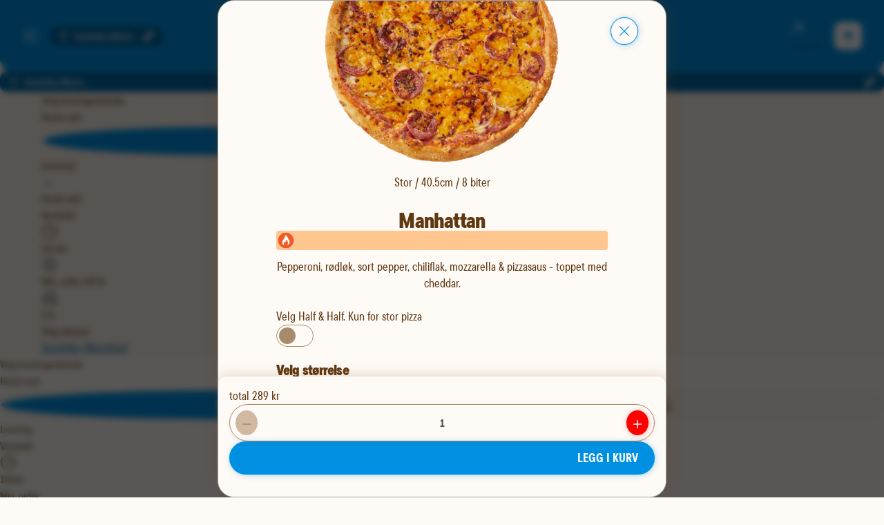

--- FILE ---
content_type: text/html; charset=utf-8
request_url: https://www.dominos.no/butikker/sandvika/meny/pizza/manhattan
body_size: 135031
content:
<!DOCTYPE html><html lang="no"><head><meta charSet="utf-8" data-next-head=""/><meta name="viewport" content="width=device-width" data-next-head=""/><link rel="preload" href="/fonts/TT_Commons_Pro_Condensed_Normal.woff2" as="font" type="font/woff2" crossorigin="anonymous"/><link rel="preload" href="/fonts/TT_Commons_Pro_Condensed_Medium.woff2" as="font" type="font/woff2" crossorigin="anonymous"/><link rel="preload" href="/fonts/TT_Commons_Pro_Condensed_Bold.woff2" as="font" type="font/woff2" crossorigin="anonymous"/><link rel="preload" href="/fonts/TT_Commons_Pro_Condensed_ExtraBold.woff2" as="font" type="font/woff2" crossorigin="anonymous"/><link rel="preload" href="/fonts/TT_Commons_Pro_Condensed_ExtraBlack.woff2" as="font" type="font/woff2" crossorigin="anonymous"/><link rel="preload" href="/fonts/TT_Commons_Pro_Condensed_Black.woff2" as="font" type="font/woff2" crossorigin="anonymous"/><link rel="preload" href="/fonts/roboto/roboto-normal-100-900.woff2" as="font" type="font/woff2" crossorigin="anonymous"/><meta name="theme-color" content="#ffffff"/><meta name="apple-mobile-web-app-capable" content="yes"/><meta name="apple-mobile-web-app-status-bar-style" content="#ffffff"/><link rel="preload" href="/_next/static/css/58b2fdd9e38745b5.css" as="style"/><link rel="stylesheet" href="/_next/static/css/58b2fdd9e38745b5.css" data-n-g=""/><link rel="preload" href="/_next/static/css/3b9dea8af5b2abdd.css" as="style"/><link rel="stylesheet" href="/_next/static/css/3b9dea8af5b2abdd.css"/><link rel="preload" href="/_next/static/css/7b5a24d4291df4b8.css" as="style"/><link rel="stylesheet" href="/_next/static/css/7b5a24d4291df4b8.css" data-n-p=""/><noscript data-n-css=""></noscript><script defer="" nomodule="" src="/_next/static/chunks/polyfills-42372ed130431b0a.js"></script><script src="/_next/static/chunks/webpack-c9654ac1f8270047.js" defer=""></script><script src="/_next/static/chunks/framework-b9fd9bcc3ecde907.js" defer=""></script><script src="/_next/static/chunks/main-edf522691da29ab1.js" defer=""></script><script src="/_next/static/chunks/pages/_app-6c5432a7760d51a0.js" defer=""></script><script src="/_next/static/chunks/8262-bc0bbad5d632104b.js" defer=""></script><script src="/_next/static/chunks/6894-56c0a6b84f8f2661.js" defer=""></script><script src="/_next/static/chunks/2881-cd0c99840a9c0070.js" defer=""></script><script src="/_next/static/chunks/6535-2482ff7877e5075d.js" defer=""></script><script src="/_next/static/chunks/2287-931b8135c611670e.js" defer=""></script><script src="/_next/static/chunks/6720-e1d81dc1aabbf362.js" defer=""></script><script src="/_next/static/chunks/pages/butikker/%5BstoreSlug%5D/meny/%5BcategorySlug%5D/%5B%5B...productSlugs%5D%5D-09be45b8f8afb735.js" defer=""></script><script src="/_next/static/22183/_buildManifest.js" defer=""></script><script src="/_next/static/22183/_ssgManifest.js" defer=""></script></head><body class="body--preload"><div id="__next"></div><script id="__NEXT_DATA__" type="application/json">{"props":{"pageProps":{"_nextI18Next":{"initialI18nStore":{"no":{"common":{"add-coupon":"Legg til kupong","add-more":"Legg til mer","add-to-basket":"Legg i kurv","all-stores":"Våre butikker","and-our":"og vår","another-store":"en annen butikk","available-at-x-time":"Tilgjengelig i {{time}}","available-tomorrow":"Tilgjengelig i morgen","booking-canceled":"Bestilling kansellert","can-not-find-order":"Vi finner ikke din ordre","carryout-only":"Kun henting","cart-updated":"Handlekurv oppdatert","change-locale":"Change locale","change-store":"Endre butikk","change-store-description":"Om du endrer butikk vil kurven tømmes.","change-your-store":"Endre din butikk","chat-with-us":"Chat med oss","check-google-maps":"- Sjekk eventuelt Google Maps","checkout-info-description":"Alt vi trenger fra deg er ditt navn og nummer, så vi kan si ifra når pizzaen er på vei.","choose-your-products":"Velg dine produkter!","closed-store":"Butikken er midlertidig stengt.","confirm-empty-basket":"Er du sikker på at du vil tømme kurven?","coupon-code":"Rabattkode","coupon-or-discount":"Kupong eller rabattkode?","create-account":"lag en konto","customize-deals":"Tilpass deals","date-and-time":"{{date}}, kl. {{deliveryTime}}","default-meta-description":"Oppdag eksklusive Domino's tilbud. Den enkleste og raskeste måten å bestille din favorittpizza på internett.","delivery-method":"Leveringsmåte","delivery-method-description":"Hent pizzaen på din lokale butikk eller få den levert.","delivery-time-update-description":"Tidspunkt for levering må velges på nytt ved bytte av leveringsmetode.","did-you-write-correct-address":"- Har du skrevet riktig adresse?","dominos-logo-alt":"dominos hjem","download-pdf":"Last ned kvittering","drink-responsibly":"Drikk ansvarlig.","email-required":"E-post *","empty-basket":"Tøm kurven","empty-stores":"Vi kan desverre ikke levere til deg.","enter-address-to-see-your-menu":"Oppgi en adresse for å se din lokale Domino’s-meny.","error-with-status":"A {{statusCode}} error occurred on server","error-without-status":"An error occurred on the server","extra-included":"Ekstra inkludert","filter-stores":"filtrer butikker","first-name":"Fornavn","for-special-chars":"- For spesialtegn (áïü etc) kan du bruke *","general-information":"Generell info","getting-price":"Henter pris..","global-status-message":"Statusmelding","glutenfree":"Glutenfri","glutenfree-description":"Glutenfri botten (Storlek Small)","go-to-cart":"Gå til handlekurv","go-to-landing-page":"gå til landingssiden","go-to-login":"Gå til logg inn","greet-customer":"Hei, {{name}}","half-half":"Half \u0026 Half","have-you-shopped-with-us-before":"Har du handlet hos oss før?","high-demand-estimate":"Vi estimerer lang leveringstid grunnet stor pågang. Vi anbefaler derfor alle som har mulighet til å hente pizzaen selv.","information-message":"Informasjon, {{message}}","ingredient-added":"ingrediens lagt til:","ingredient-removed":"ingrediens fjernet:","join-pizzaclub":"Bli med i PIZZAKLUBBEN!","last-order":"Siste ordre","later-today":"Senere i dag","loading-stores":"Henter butikker...","loggin-in":"Logger inn...","loyalty-description":"Gjelder for privatkunder og ved kjøp av stor eller glutenfri pizza til fullpris i app eller på nett. Se alle vilkår for lojalitetsprogrammet","loyalty-description-sv":"","main-menu":"Hovedmeny","mobile-app-dialog-text":"Hvis du har Dominos Pizza Norge-appen, åpne den nå!","mobile-number":"Mobilnummer","monthly-expenses":"Månedlige utgifter","monthly-orders":"Månedlige ordre","more-info":"Mer info","new-app-advertisement":"Last ned appen vår for enklere bestilling","next-pizza-free":"Hurra! Din neste pizza er gratis.","no-active-order-message":"Bestill en pizza for å se status","no-adjustments":"Ingen tilpasninger","no-delivery-for-under":"Vi tilbyr ikke levering på ordre under {{minimumAmount}} kroner.","no-results":"Ingen resultater","no-store-selected":"Ingen butikk valgt","no-thanks":"Nei takk","not-valid":"ikke gyldig","number-not-entered":"Nummer ikke lagt inn","on-this-page":"på denne siden","only-for":"Kun for","open-until-hm":"Åpent til {{hours}}:{{minutes}}","or-continue-as-guest":" eller fortsett som gjest.","order-canceled":"Ordre kansellert","order-from-here":"Bestill herfra","order-from-this-store":"Bestill fra denne butikken","order-now":"Bestill nå","order-received":"Bestilling mottatt","order-will-be-there-immediately":"Vi lager maten din så raskt vi kan! Trackeren oppdateres når det nærmer seg","order-your-pizza":"Bestill din pizza","payment-will-be-refunded":"Betalingen vil bli refundert","personalize-product":"Tilpasse produktet","plus-x-items":"+ {{x}} varer","privacy-statement":"personvernerklæring","privacy-statement-here":"personvernerklæring her","product-added":"{{productName}} lagt til","quantity-add-extra-label-value-is-selected":"legg til ekstra {{label}} - {{value}} er valgt","quantity-label-select-value":"Antall {{label}} valgt: {{value}}","quantity-remove-label-value":"fjern {{label}} - {{value}} er valgt","ready-for-pizza":"Klar for pizza?","reset-selection":"Tilbakestill valg","save-changes":"Lagre endringer","search-address":"Søkeadresse","search-address-or-store":"Søk adresse eller butikk","searching-address":"Finner adresser...","see-all":"Se alle","see-all-drinks":"Se alt drikke","see-all-orders":"Se alle ordre","see-all-sides":"Se alt tilbehør","see-all-stores":"Se alle butikker","see-details":"Se detaljer","see-more":"Vis flere","see-order":"Se Bestilling","see-order-history":"Se ordre historikk","see-our-stores":"Se våre butikker her","see-store":"Se meny for {{storeName}}","select-base":"Velg bunn","select-from-account":"Velg fra konto","select-product":"Velg produkt","select-products-discounts-are-automatic":"Velg produkter, rabatt legges til automatisk!","select-store":"Velg butikk","select-x":"Velg {{x}}","select-your-deals":"Velg dine deals","selected-date-and-time":"Valgt tid: {{date}}, kl. {{deliveryTime}}","selected-deals":"Valgte deals:","send-email-now":"hei@dominos.no","send-us-email":"Send oss en e-post","shopping-cart":"Handlekurv","sold-out":"Utsolgt","soldout-for":"NB: Vi er utsolgt for","something-extra":"Lyst på noe ekstra?","start-chat-now":"Start en chat nå","status-message-x":"Driftsmelding {{storeName}}","store-card-map-alt":"Kart over leveringssted.","store-card-waiting-time":"Ventetid akkurat nå","swipe-to-close":"Swipe for å lukke","talk-to-us":"Snakk med oss","thank-you-for-ordering":"Takk for bestillingen","this-is-a-preview":"Dette er en forhåndsvisning","to-second-page":"To second page","to-use":"for å bruke","total-goods":"Sum varer","unknown-address":"Ukjent adresse","unknown-city":"Unknown city","unknown-deal":"Ukjent deal","unknown-postal-code":"Unknown postal code","we-can-deliver":"Vi kan levere til deg","we-offer-every-xth":"Vi spanderer hver {{x}}. pizza!","when-will-it-arrive":"Når kommer den?","whole-pizza":"Hele pizzaen","will-be-delivered":"Da blir din pizza levert til:","x-pizzas-to-free":"Kun {{requiredAmount}} pizza igjen, til du får 1 gratis.","x-products-in-cart":"{{count}} produkter til i handlekurv","x-results-found":"{{results}} resultater funnet","you-are-registred":"Du er registrert","you-can-also-search-for-stores":"- Du kan også søke etter butikker","you-can-pick-up-pizza":"Du kan hente pizzaen på:","your-chosen-store-is-x":"Din valgte butikk er nå {{storeName}}","your-favourites":"Mine favoritter","your-order":"Din bestilling","your-order-can-be-picked-up-at":"Din bestilling kan hentes på:","your-order-will-arrive-in-x-y":"om ca {{minEta}} - {{maxEta}} minutter","your-order-will-be-delivered-to":"Vi leverer din bestilling til:","your-store":"Din butikk","illustration":"Illustrasjon","no-cart-select-store":"Det er ingenting i handlekurven. Velg en butikk og legg inn det du vil ha!","free":"Gratis","free-sauce":"Bytt (gratis)","5PCS":"5 stk","10PCS":"10 stk","7PCS":"7 stk","can-not-find-order-description":"Får du opp denne siden, men har nylig gjort en bestilling hos oss? Da kan følgende ha skjedd:\u003cbr/\u003e\u003cbr/\u003e1: Du har blitt logget ut. Prøv å logg inn igjen på din profil for å se din ordreinfo/pizzatracker!\u003cbr/\u003e\u003cbr/\u003e2: Du har blitt sendt tilbake til feil nettleser. F. eks om du bestilte via Chrome, men nå er på Safari. Du burde finne din ordreinfo/pizzatracker om du går tilbake til den originale nettleseren du bestilte fra!\u003cbr/\u003e\u003cbr/\u003eHvis ingen av disse løsningene fungerer kan du ringe til butikken og høre om de har fått din ordre. Se liste over telefonnumre her: https://www.dominos.no/butikker","app-version-advert-text":"Oi! Det ser ut som appen din er på en eldre versjon. Vennligst oppdater for å få tilgang til den beste pizzaopplevelsen og slippe mulige bestillingsproblemer!","app-version-advert-button":"Oppdater her","app-version-advert-title":"Oppdater din app","15L":"1.5L","_03L":"0.33L","250ML":"0.25L","05L":"0.5L","_200ML":"0.2L","_drsize":"Dip","_icpint":"Iskrem","_glass":"Krydderboks","order":"Siderett","_2stk":"Siderett","05l":"0.5L","15l":"1.5L","_03l":"0.33L","_icporsj":"Iskrem","unsubscribe-phone-number-title":"Avmelding av telefonnummer","unsubscribe-success":"Avmeldt vellykket.","unsubscribe-something-wrong":"Noe gikk galt.","unsubscribe-return-home":"Tilbake til Hjem","unsubscribe-confirmation-message":"Vent! Er du helt sikker på at du vil forlate oss?  Vi lover kun gode tilbud og nyheter.  Vil du virkelig gå glipp av dem?","chosen":"valgt","send-email-information":"Gjelder henvendelsen en klage? Vennligst oppgi butikken du kjøpte fra, ditt telefonnummer og bilder av hva som gikk galt. Takk!","order-making-your-food":"Vi lager maten din så raskt vi kan! Du blir oppdatert når det nærmer seg","see-selection":"Se utvalg","see-selection-no-store":"Velg en butikk for å se menyen","view-on-map":"Se kart","choose-delivery-method":"Velg leveringsmetode","waiting-time":"Ventetid","add-delivery-address":"Legg til leveringsadresse","min-order":"Min. ordre","select-pizza":"Velg pizza","select-half-half-pizza":"Velg Half \u0026 Half","only-l-pizzas":"Kun for stor pizza","anything-else":"Noe annet","continue-shoping":"Fortsett å handle","welcome":"Velkommen tilbake! Se de siste dealsene, eller se dine medlemsfordeler for gode tilbud!","delivery-address":"Leveringsadresse","add-new-favorite":"Legg til ny favoritt","add-new-address":"Legg til ny adresse","my-addresses":"Mine adresser","nearest-stores-from-your-location":"Nærmeste butikker fra din beliggenhet","select-this-store":"Velg denne butikken","find-another-store":"Finn en annen butikk","use-current-location":"Bruk min nåværende posisjon","select-another-store":"Velg en annen butikk","opening-hours":"Åpningstider","choose-store":"Velg butikk","choose-store-to-see-selection":"Før vi viser utvalg, må du velge hvilken butikk du ønsker å bestille fra.","cotinue-selected-store":"Fortsett med valgt butikk","chosen-store":"Valgt butikk","total-price":"Totalpris","expected-delivery":"Forventet levering","order-summary":"ordresammendrag","your-deals":"Dine tilbud","do-you-have-account":"Har du allerede en konto","payment-method":"Betalingsmåte","app-advertisement-red":"Enklere bestilling?","app-advertisement-blue":"Last ned appen vår!","only-medium":"Kun Medium","add-name-to-save-favorite-address":"Legg til et navn for å lagre en favorittadresse","want-to-save-address":"Logg inn for å kunne lagre adresse","app-advertisement-description":"Appen gjør bestilling enklere!","checking-availability":"Sjekker produkttilgjengelighet...","pick-address":"Velg adresse","unavailable-products":"Utilgjengelige Produkter","unavailable-deals":"Utilgjengelige Tilbud","products-with-unavailable-ingredients":"Produkter med utilgjengelige ingredienser","store-changed-some-items-unavailable":"Noen varer i handlekurven din er ikke tilgjengelige på den nye butikken.","items-will-remain-in-cart":"Disse varene vil forbli i handlekurven din, men kan ikke bestilles fra denne butikken.","continue-with-available-items":"Fortsett","remove-unavailable-items":"Fjern Utilgjengelige Varer","items-removed-from-cart":"Utilgjengelige varer har blitt fjernet fra handlekurven","last-used":"Sist brukt","search-store":"Søk i butikk","location-permission-blocked":"Posisjonstilgang blokkert","enable-location-in-browser":"For å bruke din nåværende plassering, vennligst aktiver plasseringstillatelser i nettleserinnstillingene og oppdater siden","select-location":"Velg sted","continue-selected-store":"Fortsett til valgt butikk","delivery-fee":"Leveringsgebyr","delivery-warning":"Advarsel om leveringstilgjengelighet","no-location":"Ingen plassering","my-page":"Min side","no-store":"Ingen butikk valgt","current-location":"Nåværende posisjon","favorite-stores":"Favorittbutikker","select-size":"Velg størrelse"},"nav":{"allergies":"Allergener og Næringsinnhold","company":"Bedrift","contact-us":"Kontakt oss","faq":"FAQ","franchise":"Franchise","hunt-norway-pizza":"Jakten på Norges favorittpizza","jobs-at-dominos":"Jobb hos Domino's","language":"Språk","membership-terms":"Medlemsvilkår","order-now":"Bestill nå","our-measures":"Våre tiltak","privacy-cookies":"Personvern \u0026 Cookies","register":"Registrer deg","stores":"Våre butikker","student-discount":"Studentrabatt","terms-of-use":"Bestillingsvilkår"},"profile":{"admin-profile":"Administrer konto","favourites-description":"Her kan du se og endre din favorittbutikk.","favourites-description1":"Her finner du dine favorittbestillinger.","no-favourites-added":"Ingen favoritter lagt til","my-rewards":"Mine rewards","my-coupons":"Mine kuponger","coupons-description":"Kupongene må aktiveres i handlekurven og rabatten trekkes deretter automatisk av prisen.","no-coupons":"Du har ingen aktive kuponger","add-new-coupon":"Legg til ny kupong","used-coupons":"Brukte kuponger","every-xth-pizza-is-free":"Vi spanderer hver {{x}}. pizza.","refer-a-friend":"Verv en venn","refer-a-friend-description":"Del denne koden med dine venner og familie og gi 50% til den du verver.","my-information":"Min medlemsinformasjon","my-information-description":"Her kan du se og endre dine medlemsopplysninger.","change-account":"Bytt konto","choose-account":"Velg konto","choose-account-description":"Velg hvilken konto du ønsker å bruke idag. Du kan alltid endre valget på Min Side.","email-notification":"Jeg godtar \u003c0\u003emedlemsvilkårene\u003c/0\u003e, og samtykker til å få medlemstilbud og annen relevant kommunikasjon på e-post","email-short-notification":"Jeg ønsker å motta gode tilbud på e-post.","sms-notification":"Jeg ønsker også å få medlemstilbud på SMS","others-notification":"Jeg godtar tilpasset digital annonsering","others-notification-tooltip":"Domino´s kan tilpasse annonser til meg på nettside/app og i sosiale medier, basert på min profil.\u003cbr\u003eDette er for eksempel annonser for relevante produkter, eller kampanjer i min lokale pizzarestaurant.","notification-description":"Husk – du kan alltid ombestemme deg. Les våre","notification-description1":"Husk – du kan alltid ombestemme deg. Du kan lese hele vår","change-information":"Endre din informasjon","your-info":"Din info","code-from-sms":"Kode fra SMS","number-changed":"Nummer endret!","your-code":"Din kode:","change-your-phone-number-description":"Oppgi ditt nye nummer og bekreft med SMS kode.","new-phone-number":"Nytt mobilnummer","send-code":"Send meg kode","sending-code":"Sender kode...","your-address":"Mine adresser","your-address-description":"Her kan du se og endre dine adresser.","no-address":"Ingen adresser","add-new-address":"Legg til ny adresse","add-address":"Legg til adresse","name-not-entered":"Navn ikke lagt inn","alias-name":"Navn på adresse","street-name":"Gatenavn","street-number":"Gatenummer","postal-code":"Postnummer","delivery-instructions":"Leveringsinstruksjoner","invoice-address":"Fakturaadresse","delivery-address":"Leveringsadresse","delete-address":"Slett adresse","edit-address":"","update-address":"Oppdater adresse","update-user":"Oppdater bruker","edit-profile":"Rediger profil","confirm-deletion":"Bekreft sletting","confirm-change":"Bekreft endring","yes-confirm":"Ja, jeg er sikker!","delete-address-description":"Er du sikker på at du vil slette {{alias}}?","how-to-get-your-discount":"Slik Får du din 50% rabatt","refer-step1":"Koden legges til automatisk for den du verver om du deler via Facebook, Messenger eller SMS.","refer-step2":"De kan også legge til koden din manuelt når de registrerer seg.","refer-step3":"Når venner og familie har registrert seg som nye kunder og gjør sitt første kjøp med din kode, vil du automatisk få ververabatten din.","refer-only-applies-to":"Rabattkoden gjelder kun for henting. Du får selvfølgelig også 50% for hver eneste venn du verver, se alle vilkår for verv en venn","share-code":"Del kode","choose-how-to-share":"Velg hvordan du vil dele koden.","my-history":"Min Historikk","my-history-description":"Her finner du alle detaljer om ordrene dine.","no-order-found":"Ingen ordre funnet","last-page":"Forrige side","next-page":"Neste side","page-x-of-y":"Viser side {{page}} av {{totalPages}}.","no-account":"Ingen konto?","register-here":"Registrer deg her","phone-number":"Telefonnummer","phone-number-required":"Telefonnummer *","forgot-password":"Glemt passord","notice-update-system":"NB! Vi har byttet system.","first-time-login-in":"Om dette er første gang du logger inn, vennligst","make-new-password":"lag nytt passord","make-new-profile":"lag nytt konto","forgot-password-description":"Angi din E-post for å tilbakestille.","forgot-password-email-sent":"E-post sendt, om du ikke har mottatt noe, sjekk spam-boksen.","register-title":"Bli medlem i Pizzaklubben","register-description":"Med en registrert profil er du automatisk med i Pizzaklubben.","accept-registration":"For å akseptere invitasjonen, registrer deg her:","full-name":"Fullt navn","do-you-have-referral-code":"Har du vervekode?","referral-code":"Vervekode","send-referral-code":"Send Vervekode","register-user":"Registrer medlem","register-company":"Registrer bedriften","register-company-bullet-points-title":"Fordelene med bedriftsavtale","register-company-description":"Få tilgang direkte og bestill rykende fersk pizza til organisasjonen.","search-company-description":"Du kan søke etter både navn og org.nummer – vi finner deg uansett.","search-company":"Søk etter bedrift...","must-be-logged-in-to-register-company":"Du må være logget inn for å registrere en bedrift.","please-login-to-register-company":"Vennligst logg inn for å registrere bedrift.","finding-companies":"Finner bedrifter...","no-company-result-tip1":"- For org.nummer, prøv uten mellomrom.","no-company-result-tip2":"- Ved navnesøk, sjekk staving.","register-company-help-title":"Ønsker du mer informasjon eller en hyggelig pizzaprat?","descriptive-contact-us-information":"for å få rask hjelp på chat eller telefon. Haster det ikke så kan du sende en e-post til","confirm-identity":"Bekreft identitet","confirm-identity-description":"Vennligst bekreft din identitet for å registere en bedrift.","organisation-number":"Org.nummer","business-address":"Forretningsadresse","company-address":"Fakturaadresse","what-happens-now":"Hva skjer nå?","what-happens-now-text1":"Vi trenger litt mer informasjon om deg og ditt firma før du kan bestille pizza.","what-happens-now-text2":"Når du har fylt ut registreringsskjemaet får du tilgang til kontoen umiddelbart. Vi vil utføre en kredittsjekk.","i-agree-to-dominos-data-handling":"Jeg samtykker til Domino’s sin håndtering av persondata.","i-agree-to-organization-responsibility":"Jeg bekrefter at jeg i posisjon av min stilling har rett til å opprette en bedriftskonto på vegne av selskapet.","terms-and-conditions":"Personvern","corporate-terms":"Bedriftsvilkår","about-the-company":"Om bedriften","from-b-register":"Fra Brønnøysundregistrene","zip-code":"Postnummer","invoice-inquiries":"Fakturahenvendelser","invoice-email":"E-post for faktura","invoice-note":"Merknad for faktura","number-of-employees":"Antall ansatte?","company-register-successful":"Du kan nå bruke dominos.no som adminstrator for bedriften. Velg bedriften i listen under for å gå til min side.","business-account":"Bedriftskonto","go-to-my-page":"Gå til min side","confirm-code":"Bekreft kode","create-password":"Lag passord","password-reset":"Passord er tilbakestilt","enter-new-password-to-reset":"Angi nytt passord for å tilbakestille.","could-not-add-code":"Kunne ikke legge til kode","code-does-not-exist":"Kode eksisterer ikke eller er ikke tilgjengelig for valgt butikk","expired-coupon-message":"Oi! Det er visst flere som elsker kebabpizza. Bruk koden KEBAB20 isteden, så får du 20% rabatt på vår nyhet.","marketing-prompt-title":"ØNSKER DU Å MOTTA EKSKLUSIVE TILBUD OG RABATTER?","marketing-prompt-contact-permission":"Da trenger vi ditt samtykke til hvor vi kan kontakte deg...","create-new-password-for-email":"Lag nytt passord til denne e-posten her","loyalty-discount-terms":"*Rabatten gjelder kun for pizza. Se våre medlemsvilkår på","this-page":"denne siden.","manage-users":"Administrere brukere","your-access":"Dine tilganger","invite-new-user":"Inviter ny bruker","add-new-user":"Legg til ny bruker","add-user":"Legg til bruker","add-user-text":"Hvis brukeren ikke er har konto hos oss fra før, vil de motta en lenke for å registrere seg.","no-users":"Ingen brukere","no-invitations":"Ingen invitasjoner","user-info":"Brukerinfo","job-title":"Stilling","no-job-title":"Ingen stilling","set-up-a-budget":"Sett opp ett budsjett","organisation-limit-text":"Hvor mye kan brukeren handle for per uke? Du har full oversikt over alt som blir kjøpt, og budsjettet kan ikke overtrekkes.","evening-booking":"Bestilling på kveldstid","your-budget":"Ditt budsjett","your-accesses":"Dine tilganger","weekend-booking":"Helgebestilling","booking-saturday-and-sunday":"Bestilling lørdag og søndag","order-with-delivery":"Bestilling med levering","contact-administrator-for-changes":"Kontakt din administrator for å be om endring av tilganger.","allow-delivery":"Tillat levering","allow-order-with-delivery":"Tillat bestilling med levering","user-must-have-administrator-access":"Brukeren skal ha tilgang som administrator","disable-user":"Deaktiver bruker","disable-user-x":"Er du sikker på at du vil deaktivere {{user}}?","saturday-and-sunday":"Lørdag og søndag","allow-booking-saturday-and-sunday":"Tillat bestilling på lørdag og søndag","no-description":"Ingen beskrivelse","age-dialog-title":"Vennligst bekreft alderen din før du legger til dette produktet.","logged-in-as-company":"Du er nå innlogget med bedriftsprofil","remove-favorite":"Fjern favoritt","remove-favorite2":"Fjern fra favoritter","add-favorite":"Legg i favoritter","are-you-sure-you-want-to-delete-x":"Er du sikker på at du vil slette {{x}}?","you-earned-enough-loyalty-points":"Du har opptjent nok poeng i lojalitetsprogrammet","won-loyalty-pizza":"Du har 1 gratis pizza tilgjengelig. Ønsker du den nå?","lost-loyalty-pizza":"Mistet lojalitetspoeng","you-no-longer-are-available-for-loyalty-order":"Din ordre er ikke lenger tilgjengelig for lojalitetsprogrammet","store-changed":"Butikk endret","store-changed-unavailable-products":"Du har en handlekurv fra en annen butikk, og noen av produktene som er lagt til der er ikke tilgjengelig i denne butikken.","store-changed-soldout-products":"Du har nylig byttet butikk og har produkter som er utsolgt i denne butikken.","you-already-have-products-from-x-change-store":"Du har allerede produkter fra {{storeName}} i kurven. Vil du bytte butikk og tømme kurven?","personal-account":"Personlig konto","company-account":"Bedriftskonto","user-registered":"Bruker registrert","you-can-now-login":"Du kan nå logge inn","user-added":"Bruker lagt til","user-added-to-company":"Brukeren har blitt lagt til din bedrift","invitation-sent":"Invitasjon sendt","user-has-been-invited":"Brukeren har blitt invitert til din bedrift","changes-saved":"Endringer lagret","profile-updated":"Din profil er oppdatert","step-x-of-y":"Steg {{x}} av {{y}}","select-default-store":"Her kan du velge butikken du vil bruke som standard.","my-budget":"Tilgjengelig denne uken.","remember-you-can-always-change-your-mind":"Husk — du kan alltid ombestemme deg. Du kan også lese hele vår","become-a-member":"Bli medlem!","coupon-dialog-enter-new-code":"Eller skriv inn ny kode","coupon-dialog-select-from-account":"Eller velg fra konto","organisation-rejected-credit-warning-message":"Vi kunne dessverre ikke innvilge kreditt på nåværende tidspunkt, du kan uansett bestille og betale med kort eller vipps. Du står fritt til å søke om ny kreditt på et senere tidspunkt. Ta kontakt med kundeservice dersom du har noen spørsmål.","organisation-pending-credit-warning-message":"Avventer kredittgodkjenning, du kan uansett bestille og betale med kort eller vipps. Godkjenning pleier å skje i løpet av noen få timer. Ta kontakt med kundeservice dersom du har noen spørsmål.","used-this-month":"Brukt denne måneden.","email-not-specified":"E-post ikke angitt","remove-x-from-favorites":"Fjern {{name}} fra favoritter","order-x-again":"Bestill {{name}} på nytt","no-name":"Ingen navn","unknown-code":"Ukjent kode","write-discount-code":"Skriv rabattkode","download-attachments":"Last ned vedlegg.","marketing-success-description":"Din velkomstrabatt venter på deg. Sjekk e-posten din.","contact-us":"kontakt oss","to-change-this-info-please":"For å endre denne informasjonen, vennligst","organisation-invoice-description":"Vi sender alltid faktura via EHF som standard. Hvis dere ikke kan motta EHF-faktura, så sender vi faktura på e-post.","monthly-budget":"Månedlig budsjett","organisation-rejected-budget-message":"Dere har ikke fått innvilget kreditt på nåværende tidspunkt. Vi bruker Bisnode for å foreta kredittkontroll. Du kan uansett bestille og betale med kort eller vipps. Du står fritt til å søke om ny kreditt når du selv ønsker ved å skrive inn ønsket beløp her over.","awaiting-credit-approval":"Avventer kredittgodkjenning","changing-budget-wait-time-warning":"Endring av budsjett kan ta litt tid for å godkjennes.","edit-user":"Rediger bruker","phone-number-changed-to":"Nummer endret til {{phoneNumber}}","user-x-is-inviting-you-to-use-this-discount":"Hei! {{name}} ønsker å gi deg 50% rabatt på første bestilling hos Domino´s. Bruk denne lenken for å bli kunde og få rabatten: https://{{websiteUrl}}/registrer-bruker?vervekode={{recruiterCode}}","sms-sent":"SMS sendt!","share-via-contact":"Del via Kontakt","share-via-facebook":"Del via Facebook","share-manually":"Del manuelt","see-contacts":"Se kontakter","filter-contacts":"Filterkontakter","use-button-bellow-to-go-to-facebook":"Bruk knappen under for å gå til facebook.","share-link-message":"Du kan også dele denne lenken for å verve en venn:","see-all-users":"Se alle brukere","pickup-points-description":"Få pizzaen levert til et av våre Pick Up Points! Nå trenger du ikke ha en gateadresse for å få levert pizza - om du sitter på stranden eller i en park kan vi møte deg og levere pizza. Les mer om tjenesten","address-without-name":"Adresse uten navn","birthdate-tooltip":"Registrer fødselsdatoen din,\u003cbr\u003eså får du en digg overrakselse fra oss!","organization-already-registered":"Bedriften er allerede registrert","organization-already-registered-description":"Oi! Ser ut som det er flere som elsker pizza! Noen har allerede opprettet en profil for bedriften.","organization-already-registered-confirm":"Få hjelp","to-create-business-account":"For å kunne opprette bedriftskonto, så må du ha registrert en personlig konto og være logget inn.","government-municipal-enterprise":"Kommunal eller statlig virksomhet","sorry-to-see-you-go":"We are sorry to see you go!","we-wont-send-you-campaign-offers":"We will not be able to send you further information about our campaigns and offers.","want-to-unsubscribe-email":"Are you sure you want to unsubscribe?","you-have-been-unsubscribed":"You have successfully unsubscribed from our email list.","membership-updated-dialog-text":"Hei! Vi får ikke sendt deg de gode tilbudene i Pizzaklubben. Oppdater samtykkene dine, så går du ikke glipp av de neste medlemsfordelene.","dont-show-this-message-again":"Ikke vis denne meldingen igjen.","membership-dialog-title":"Få med deg medlemstilbudene","private-account":"Privatkonto","start-organisation-registration":"Start registrering av bedrift","register-and-confirm-identity":"Registrer og bekreft identitet","code-already-added":"Koden er allerede lagt til","logged-in-as":"Logget inn som","organisation-phone-number":"Bedriftens telefonnummer","enter-x-digit-code-send-to":"Skriv inn den 6-sifrede koden sendt til deg på","password-required":"Passord kreves","repeat-password-required":"Gjenta passord","change-password-description":"Vennligst oppgi ditt nåværende passord for oppdatering","change-password":"Endre Passord","old-password":"Skriv inn gammelt passord","new-password":"Skriv inn nytt passord","you-have-x-free-pizzas":"Du har allerede {{x}} gratis pizza!","valid-to":"Gyldig til","usages":"Antall bruk","delete-account-action":"Slett min kundeprofil","delete-account-description":"Ved å slette din kundeprofil vil du miste alle dine kuponger, lojalitetspoeng, unike medlemsfordeler og ordrehistorikk. Vil du fortsette?","delete-account-title":"Slett kundeprofil","delete-account-text":"For å slette din kundeprofil og tilhørende data trykk","dialog-description-delete-invitation":"Vil du slette invitasjonen?","first-name":"Fornavn","last-name":"Etternavn","resend-code-in":"Fikk du ikke SMS? Send på nytt","enter-the-6-digit-code":"Som et sikkerhetstiltak for våre kunder kreves det en engangsverifisering av ditt telefonnummer. Vennligst skriv inn den 6-sifrede koden som er sendt til deg på","not-have-access-to-sms":"Hvis du ikke har tilgang til SMS","store-updated-to-x":"Butikken endret til {{storeName}}."},"checkout":{"20-off-next-purchase":"20% i rabatt på neste kjøp","24-hours":"24 timer","action-text-see-cart":"Se handlekurv","address-information":"Adresseinformasjon","already-registred":"Du har allerede en konto.","and-we-will-help-you":"så hjelper vi deg!","cant-deliver":"Kan ikke levere","change-address":"Endre adresse","choose-payment":"Velg betalingsmetode","choose-size":"velg størrelse","complete-order":"Fullfør bestilling","contact-information":"Kontaktinformasjon:","contact-not-filled":"Kontakt ikke fylt ut","contactless-delivery":"Kontaktløs levering","crust-not-selected":"Bunn ikke valgt","customize-pizza":"Tilpass Din Pizza","customize-pizza-description":"Her kan du legge til eller fjerne ingredienser om du ønsker.","customize-sandwich":"Tilpass din sandwich","customize-sandwich-description":"Her kan du fjerne ingrediensene hvis du ønsker det, men det er ikke mulig å legge til flere.","customize-x-side":"Tilpass {{x}} side","deal-prompt-title":"Hei, du har flere deals å velge fra.","delivery-description":"Leveringsbeskrivelse","delivery-in-x-y":"Levering ca {{x}}-{{y}} min","delivery-time":"Leveringstid:","delivery-type":"Leveringstype:","easier-ordering":"Enklere bestilling?","excess-products":"For mange produkter lagt til","excess-products-for-discount":"Du har overskredet maksimalt antall produkter med denne rabatten. Vær vennlig og fjern noen produkter.","exclusive-offers":"Eksklusive tilbud og rabatter","for-orders-with":"For bestillinger på","half-half-not-available-for-small":"Half-half ikke tilgjengelig for liten, vil du endre fra half-half til hele pizzaen?","half-half-not-available-small":"Half \u0026 Half ikke tilgjengelig for liten","identification-must-be-presented":"Legitimasjon må fremvises ved forespørsel","identification-required":"NB! Legitimasjon på at du er over {{x}} år må fremvises ved forespørsel","in-advance-trough-web-app":"i forveien på nett/app. Trenger du det tidligere kan du","invoice-example":"(f.eks. overtidsmat, prosjektnr., avd. - maks 25 tegn. Bruk forkortelser)","invoice-note":"Fakturamerknad","loading-address":"Laster adresser...","logged-in-as":"Logget inn som {{name}}","loyalty-coupon-active-text":"Lojalitetskupong aktiv","loyalty-coupon-inactive-text":"Lojalitetskupong ikke gyldig","loyalty-program":"Lojalitetsprogrammet","missing-shipping-info":"Mangler personopplysninger om frakt","must-be-done-at-least":"må gjøres minst","name-not-filled":"Navnet ikke fylt ut","no-thanks-skip-customization":"Nei takk, gå til ferdig pizza","no-thanks-skip-to-payment":"Nei takk, gå til betaling","nothing-to-pay":"Ingenting å betale","open-account":"Opprett konto","order-placed-in-last-10-minutes":"Du har allerede gjort en bestilling de siste 10 minuttene","orders-on":"Bestillinger på","pay-in-store":"Betal i butikken (kun kort)","pay-on-delivery":"Betal med kort ved levering","please-select-another-address":"Velg en annen adresse eller hent selv i butikken!","ready-in-x-min":"Klar på ca {{minutes}} min","retrieving-order-id":"Ordre Henter ID","see-order-here":"Se ordren her","select-address":"Velg adresse","select-hour":"Velg time","select-minute":"Velg minutt","select-time":"Velg tidspunkt","selected-date-time":"Valgt tidspunkt: {{date}} {{time}}","sending-order":"Sender bestilling","shopping-cart-is-empty":"Handlekurven er tom","size-not-selected":"Størrelse ikke valgt","skip-over-additional-products":"Hopp over tillegsprodukter","skip-to-payment":"Hopp over og gå til betaling","store-closed-for-type-x-first-opening-time":"Butikken er stengt. Første mulige {{type}}tidspunkt:","the-age-limit-for-this-product-is-x-years":"Aldersgrensen på dette produktet er {{x}} år.","then-we-will-help-you":"så skal vi hjelpe deg!","waiting-order-description":"We are currently processing your payment and it might take up to 10 minutes. Attempting to pay again may result in multiple charges.","waiting-order-status":"Venter på ordrestatus..","want-to-receive-deals":"Vil du motta deals?","warning-store-cant-deliver":"Ops! Adressen du har valgt er utenfor leveringsområdet vårt!","we-must-assist-you":"må vi bistå dere.","what-is-your-mobile-number":"Ditt mobilnummer?","what-is-your-name":"Hva heter du?","x-slices":"{{x}} biter","you-get":"Da får du..","you-saved-x":" Du sparte {{discountAmount}}Kr.","your-deals":"Dine deals","your-finished-pizza":"Din Ferdige pizza","your-finished-sandwich":"Din ferdige sandwich","subtitle-only-orders-above-x":"Kun ordre over {{x}} kr","subtitle-temporarily-closed":"Midlertidig stengt","hotspot-details":"Leveringsdetaljer","back-to-menu":"Tilbake til produkter","back-to-shopping-cart":"Tilbake til handlevogn","order-delivered-by":"Ordre levert av","see-change-store":"Se/endre butikk","you-can-schedule-an-order-for-later":"Du kan legge inn bestillingen til senere eller velge en annen butikk!","your-order-will-be-moved-to":"du kan legge inn bestilling til en annen dag eller velge en annen butikk! Din ordre flyttes til","store-will-open-at":"{{storeName}} åpner kl. {{time}}.","store-is-closed":"{{storeName}} er stengt","half-half-not-available-for-medium":"Halvparten er ikke tilgjengelig for medium, vil du bytte fra halvparten til hel pizza?","half-half-not-available-medium":"Halv og halv ikke tilgjengelig for medium","change-to-carryout":"Bytt til henting i butikk","remove-coupon":"Fjern kupong/deal","uh-oh":"Ops!","coupon-not-valid-for-delivery":"Du har valgt en kupong som ikke er gyldig for levering.","change-delivery-or-remove":"Du kan velge å bestille for henting i butikk eller fjerne kupongen for å bruke ved en senere anledning.","change-to-delivery":"Bytt til levering","coupon-not-valid-for-carryout":"Du har valgt en kupong/deal som ikke er gyldig for henting","change-to-carryout-or-remove":"Du kan bestille for levering eller fjerne kupongen for å bruke ved en senere anledning","delivery-description-max-characters":"OBS: Maks 120 tegn for leveringsbeskrivelse","invalid-items-discount":"Ugyldige varer eller rabatt","return-to-your-cart":"Gå tilbake til handlekurven din","change-payment-method":"endre betalingsmåte","select-payment-method":"Velg betalingsmåte"},"error":{"address-error":"Fant ikke lokasjon, prøv adressesøk.","company-exceed-available-amount-x":"Ops! Bestillingen overskrider ditt ukentlige budsjett på {{x}}kr. Du kan enten oppdatere dette på Min Side (admin) eller ta kontakt med oss for hjelp (bruker).","delivery-address-not-selected":"Leveringsadresse ikke valgt","discount-code-not-selected":"Rabattkode ikke valgt","error":"En feil oppsto","error-description":"Feil: {{description}}","error-message":"En feil oppsto, {{errorMessage}}","error-try-again-later":"En feil oppsto, prøv igjen senere","failed-to-register-company-errorMessage":"Kunne ikke registrere bedrift, {{errorMessage}}","incorrect-phone-number":"En feil oppsto, er nummeret riktig og ikke i bruk?","invalid-birthdate":"Ugyldig fødselsdato","invalid-day":"Ugyldig dag","invalid-email":"Må være en gyldig e-post","invalid-month":"Ugyldig måned","invalid-year":"Ugyldig år","minimum-price-for-delivery-not-reached":"Det endelige beløpet når ikke minimumsprisen for levering","must-be-atleast-x-digits":"Må være minst {{x}} sifre","must-be-between-x-and-y-digits":"Må være mellom {{x}}-{{y}} sifre","must-be-filled":"Må fylles ut","must-be-x-digits":"Må være {{x}} siffer","must-fill-name":"Må fylle ut navn","no-country-code":"Vær vennlig å inkludere landskode","no-phone-number-associated":"Ingen registrert konto på telefonnummeret","phone-number-has-whitespaces":"Telefonnummer må skrives uten mellomrom","please-try-again-payment":"Prøv igjen eller endre betalingsmetode","required-field":"Påkrevd felt","selected-delivery-time-is-in-the-past":"Valgt leveringstid er i fortiden","selected-delivery-type-not-available":"Valgt leveringsmetode ikke tilgjengelig","selected-time-is-invalid":"Valgt tidspunkt er ugyldig. Velg et senere tidspunkt","try-again-or-contact-us":"Prøv igjen eller kontakt oss.","unable-to-deliver-to-selected-address":"Kan ikke levere til valgt adresse","unknown-error":"Ukjent feil","you-are-already-loggged-in":"Du er allerede pålogget, vennligst logg ut først","invalid-phone-number":"Ugyldig telefonnummer","incorrect-credentials":"Ugyldig e-post eller passord. Vennligst prøv igjen!","add-coupon-in-cart":"Ops! Denne kupongen kan kun legges inn i handlekurven!","invalid-password":"Ugyldig passord","passwords-do-not-match":"Passordene stemmer ikke overens","error-try-again-minute-later":"Vent 1 minutt og prøv igjen","invalid-verification-code":"Ugyldig bekreftelseskode","invalid-future-date":"Datoen du har lagt inn er ugyldig fordi den er i fremtiden.","invalid-old-date":"Datoen du har lagt inn er ugyldig fordi den er mer enn 100 år siden.","invalid-date":"Ugyldig dato"},"titles":{"default-meta-title":"Dominos Pizza | Alltid fersk deig","mobile-app-dialog-title":"Domino Pizza App","modal-title-nearest-dominos":"Din nærmeste Domino's","subtitle-loading-delivery-time":"Henter leveringstid...","subtitle-only-orders-above-x":"Kun ordre over {{x}} kr","subtitle-temporarily-closed":"Midlertidig stengt","upsells-title":"Har du lyst på noe mer?","ready-in-x-min":"Klar på ca {{minutes}} min","welcome-message":"Velkommen tilbake! Se de siste dealsene, eller se dine medlemsfordeler for gode tilbud!"},"common-words":{"about":"ca.","accept":"Velg","accesses":"Tilganger","account":"Konto","add":"Legg til","added":"lagt til!","address":"Adresser","all":"Alle","and":"og","at":"klokken","at1":"kl.","back":"Tilbake","birthdate":"Fødselsdato","cancel":"Avbryt","canceled":"Kansellert","carryout":"Hente selv","change":"Endre","city":"Poststed","close":"Lukk","closed":"Stengt","code":"Kode","company":"Bedrift","complete":"Fullfør","confirm":"Bekreft","confirming":"Bekrefter...","contact":"Kontakt","copied":"Kopiert!","copy":"Kopier","coupon":"Kupong","coupons":"Kuponger","delete":"Slett","delivery":"Levering","department":"Avdeling","discount":"Rabatt","double":"Double","edit":"Rediger","email":"E-post","employees":"ansatte","entrance":"","extra":"Ekstra","favourites":"Mine favoritter","floor":"Etasje","here":"her","history":"Historikk","immediate":"Umiddelbar","included":"Inkludert","information":"Informasjon","instructions":"Veibeskrivelse","invitations":"Invitasjoner","invoice":"Faktura","light":"Light","list":"Liste","loading":"Laster...","login":"Logg inn","logout":"Logg ut","minute":"Minutt","next":"Fortsett","next1":"Neste","no":"Nei","normal":"Normal","now":"Nå","or":"eller","order":"Bestill","password":"Passord","personal":"Personlig","pickup":"Henting","preview":"Forhåndsvisning:","products":"Produkter:","profile":"Profil","refunded":"Refundert","registering":"Registrerer...","remove":"Fjern","reorder":"Bestill på nytt","reset":"Tilbakestill","restart":"Start på nytt","restricted":"Aldersbegrenset","rewards":"Mine rewards","search":"Søk","searching":"Søker...","sending":"Sender...","sorry":"Beklager!","summary":"Sammendrag","surname":"Etternavn","thanks":"Takk!","today":"I dag","tomorrow":"I morgen","total":"Totalt","triple":"Triple","unsubscribe":"Unregister","users":"Brukere","valid":"aktiv","validating":"Validerer","with":"Med","without":"Uten","from":"Fra","press-here-to-redirect":"Klikk her for å omdirigere","business-email":"E-post Bedrift","verify":"Verifiser","authenticate-account":"Verifiser konto","pant":"Pant","become-member":"Bli medlem","see-member-benefits":"Se medlemsfordeler","deals":"Deals","sides":"Tilbehør","drinks":"Drikke","latest":"Siste nytt","home":"Hjem","business":"Bedrift","payment":"Betaling","register":"Registrer","register-business":"Registrer bedrift","favorites":"Favoritter","menu":"Meny","away":"unna","warning":"Advarsel","Hi":"Hei"},"payment-methods":{"card":"Betal med kort","vipps":"Betal med Vipps"}}},"initialLocale":"no","ns":["common","nav","profile","checkout","error","titles","common-words","payment-methods"],"userConfig":{"i18n":{"locales":["no","en"],"defaultLocale":"no","localeDetection":false},"default":{"i18n":{"locales":["no","en"],"defaultLocale":"no","localeDetection":false}}}},"currentStore":{"id":"db7edd4e-12ca-48a7-4697-08d8818429d7","name":"Sandvika (Akershus)","externalId":"26205","slug":"sandvika","isTempClosed":false,"isTempClosedText":{"_type":"localeString","_key":"33924978-1367-416d-a249-d4d5756afc6f"},"address":{"country":"Norway","region":"NO","city":"Sandvika","street":"Jongsåsveien 2 A","postalCode":"1337","location":{"latitude":59.889122,"longitude":10.516989,"accuracy":0,"altitude":0,"altitudeAccuracy":0,"heading":0,"speed":0}},"localPhoneNumber":"94099304","deliveryOptions":{"carryout":{"active":true,"hoursOfOperation":[{"openingHours":"11:00","closingHours":"23:00","weekDay":"Tue","specialName":{"_type":"localeString","_key":"a3fa8efc-e6b5-4501-a237-3bd985271dc9"}},{"openingHours":"11:00","closingHours":"23:00","weekDay":"Wed","specialName":{"_type":"localeString","_key":"1e50cecc-35e6-43e1-8bde-0dba23de224f"}},{"openingHours":"11:00","closingHours":"23:00","weekDay":"Thu","specialName":{"_type":"localeString","_key":"b4f4cb8b-1d27-45de-a118-5bf560598854"}},{"openingHours":"11:00","closingHours":"23:00","weekDay":"Fri","specialName":{"_type":"localeString","_key":"6ef2a9da-19dc-41cd-8a8c-f20087edce0e"}},{"openingHours":"11:00","closingHours":"23:00","weekDay":"Mon","specialName":{"_type":"localeString","_key":"47f4ab4e-4e46-45ab-b23d-5697906e4f32"}},{"openingHours":"11:00","closingHours":"23:00","weekDay":"Sat","specialName":{"_type":"localeString","_key":"8bf4592b-c59b-4fcd-846a-dce7694721e0"}},{"openingHours":"11:00","closingHours":"23:00","weekDay":"Sun","specialName":{"_key":"8ca63e4a-a2a8-417e-bf10-8c789a52aa92","_type":"localeString"}},{"openingHours":"14:00","closingHours":"14:00","day":"2025-12-24","specialName":{"_key":"6e9d455e-ea15-48f8-b33f-af6457bfd32e","_type":"localeString"}},{"openingHours":"14:00","closingHours":"14:00","day":"2025-12-25","specialName":{"_type":"localeString","_key":"ca8c48f9-9757-41fd-892a-06b338f6ec8a"}},{"openingHours":"12:00","closingHours":"21:00","day":"2025-12-26","specialName":{"_type":"localeString","_key":"65717f07-bf0c-44d5-b04d-3d8df9506140"}},{"openingHours":"12:00","closingHours":"21:00","day":"2025-12-31","specialName":{"_type":"localeString","_key":"d40c2a4d-4a11-4bbb-a6b3-fbee3fe84fce"}},{"openingHours":"12:00","closingHours":"22:00","day":"2026-01-01","specialName":{"_type":"localeString","_key":"1e532734-6936-499d-9c97-0d9a50ca0929"}}]},"delivery":{"active":true,"hoursOfOperation":[{"openingHours":"11:00","closingHours":"22:30","weekDay":"Tue","specialName":{"_type":"localeString","_key":"bdb63b30-434f-49b0-87bb-6df004f0eea3"}},{"openingHours":"11:00","closingHours":"22:30","weekDay":"Wed","specialName":{"_type":"localeString","_key":"83d0ae43-862a-4902-9640-f9085a853397"}},{"openingHours":"11:00","closingHours":"22:30","weekDay":"Thu","specialName":{"_type":"localeString","_key":"26b62e3a-3d8f-4961-86a4-ff24cba15e25"}},{"openingHours":"11:00","closingHours":"22:30","weekDay":"Sat","specialName":{"_type":"localeString","_key":"9d9801fb-74c8-473c-a2c0-8b64315044ab"}},{"openingHours":"11:00","closingHours":"22:30","weekDay":"Sun","specialName":{"_type":"localeString","_key":"065c7d92-442c-4816-bbc2-bc40973aa797"}},{"openingHours":"11:00","closingHours":"22:30","weekDay":"Mon","specialName":{"_type":"localeString","_key":"a0489d57-fd92-4fe7-971e-08e5238741e3"}},{"openingHours":"11:00","closingHours":"22:30","weekDay":"Fri","specialName":{"_type":"localeString","_key":"c6065529-4eaf-4222-bdd8-53107b2d0d50"}},{"openingHours":"14:00","closingHours":"14:00","day":"2025-12-24","specialName":{"_type":"localeString","_key":"9e6e90d9-b013-4007-94cd-cd992286f121"}},{"openingHours":"14:00","closingHours":"14:00","day":"2025-12-25","specialName":{"_type":"localeString","_key":"e1f3e8e9-69e7-46a3-9e9f-f6f3d346b6c6"}},{"openingHours":"12:00","closingHours":"20:45","day":"2025-12-26","specialName":{"_key":"a18e0f87-1b7e-4f25-8e26-212eeb54208e","_type":"localeString"}},{"openingHours":"12:00","closingHours":"20:45","day":"2025-12-31","specialName":{"_key":"48f1fad7-7c37-4584-874d-eedcc4753195","_type":"localeString"}},{"openingHours":"13:00","closingHours":"21:45","day":"2026-01-01","specialName":{"_type":"localeString","_key":"d648f407-325f-4efc-8150-af48788ff19e"}},{"openingHours":"14:00","closingHours":"17:00","day":"2026-01-01","specialName":{"_type":"localeString","_key":"d0983e89-5953-4108-b439-bf417b787ff9"}}]}},"region":{"name":"Akershus / Buskerud","key":"akershus"}},"products":[{"id":"d630781d-e7d6-4acc-ac37-d92d1991cbbf","productId":"aa01eb2d-3e8b-4ca0-a474-08d91a85b0b2","productCode":"HAWAII","name":{"nb":"Hawaii","_type":"localeString","en":"Hawaii","_key":"ea48395f-d388-40c4-a8cd-f306dce7211a"},"slug":"hawaii","category":"Pizza","categories":["Pizza"],"description":{"en":"Ham, pineapple, mozzarella \u0026 pizza sauce.","_key":"451135f5-d8d7-4d2b-a2ca-ecdad9389e50","nb":"Skinke, ananas, mozzarella \u0026 pizzasaus. ","_type":"localeText"},"order":1,"productImage":{"_type":"image","_key":"e90d0902-efb1-4bd2-9a0e-adddddd3c188","asset":{"id":"image-830898bb33af1e0f0086f7c6c5fcbe98b334dbb1-1920x1080-jpg","url":"https://cdn.sanity.io/images/dycwrm08/production/830898bb33af1e0f0086f7c6c5fcbe98b334dbb1-1920x1080.jpg"},"lqip":"[data-uri]"},"productImageSingle":{"asset":{"id":"image-36f3e65c3760b52afc3b80b54e59d4155c2292a3-2000x1994-png","url":"https://cdn.sanity.io/images/dycwrm08/production/36f3e65c3760b52afc3b80b54e59d4155c2292a3-2000x1994.png"},"_type":"image","_key":"3e6620e7-dd4e-4ad2-8045-31fcd7089743","lqip":"[data-uri]"},"ingredients":[{"id":"1bd94a01-894f-4d70-a3c7-b5b2b869ba7c","name":{"en":"Ham","_key":"7527e0c6-a0fd-462c-874a-95048ac62c87","nb":"Skinke","_type":"localeString"},"productCode":"H","quantity":1},{"id":"71997643-57bf-4869-8dda-42b9dc1a8185","name":{"_type":"localeString","en":"Mozzarella ","_key":"14517400-2463-4dcf-8966-786a043535e3","nb":"Mozzarellaost"},"productCode":"Mz","quantity":1},{"id":"fde4cb9b-0ca5-49f6-8378-00825b19c487","name":{"en":"Pineapple","_key":"7dcadebe-f851-47b9-82f9-d81bcc215880","nb":"Ananas","_type":"localeString"},"productCode":"Pa","quantity":1},{"id":"20004ebb-af03-4a80-8862-2544acaa07cc","name":{"nb":"Pizzasaus","_type":"localeString","en":"Pizza Sauce","_key":"c5e916a8-a9f0-4800-bcda-358cd403e171"},"productCode":"S","quantity":1}],"variations":[{"id":"06754dfa-85b1-45ca-a5c2-551f29caa9fc","variationId":"b142eb1c-575c-4613-0a36-08d91a85b0d3","productCode":"40ITHAWAII","size":"PIZZA40","price":239,"vat":"VAT"},{"id":"48f62d00-0b80-4a36-aec0-c0202e9643bd","variationId":"fc52e7cf-803b-4ce5-0a32-08d91a85b0d3","productCode":"40AMHAWAII","size":"PIZZA40","price":239,"vat":"VAT"},{"id":"bf276c98-29f1-4ffa-9e81-be64fddefafe","variationId":"dfdc6ba6-8222-423f-0a2e-08d91a85b0d3","productCode":"30ITHAWAII","size":"_PIZZA30","price":189,"vat":"VAT"},{"id":"8cb1ca39-34a6-427f-b965-23e298467155","variationId":"dee4c16c-3f26-46b1-0a2a-08d91a85b0d3","productCode":"30GFHAWAII","size":"_PIZZA30","price":229,"vat":"VAT"},{"id":"b0fb2363-8050-461f-b63e-a8d90e3a0e07","variationId":"d886cd93-6ba3-4b15-0a26-08d91a85b0d3","productCode":"30AMHAWAII","size":"_PIZZA30","price":189,"vat":"VAT"},{"id":"23d9d91a-609e-47b2-afa5-7accacaf6eac","variationId":"843d3228-be60-4bdc-0a22-08d91a85b0d3","productCode":"20AMHAWAII","size":"PIZZA20","price":85,"vat":"VAT"}],"subCategories":[{"name":{"en":"Classic","nb":"Klassisk","_type":"localeString"},"slug":"klassisk","priority":5,"icon":null},{"name":{"en":"This weeks pizza","nb":"Ukens Pizza","_type":"localeString"},"slug":"ukens-pizza","priority":1,"icon":null}],"minimumAge":0,"isIngredient":false,"restrictions":[],"hasPant":false},{"id":"ec175c7b-028f-4e8f-b382-76a177ef5a52","productId":"273eb1b6-f447-4f85-2d50-08d881c21de7","productCode":"_TACORAM","name":{"nb":"Tacorama","_type":"localeString","en":"Tacorama","_key":"8bf8b2c1-a408-40e2-a8c5-3546c933a6a5"},"slug":"tacorama","category":"Pizza","categories":["Pizza"],"description":{"nb":"Kjøttdeig, jalapeños, mais, rødløk, nacho chips, tacokrydder, mozzarella \u0026 pizzasaus.","_type":"localeText","en":"Minced meat, jalapeños, corn, red onion, nacho chips, taco spice, mozzarella \u0026 pizza sauce.","_key":"66147146-da0d-4738-860b-f1b9d86f8877"},"order":2,"productImage":{"_key":"542c95e9-36e1-42ae-95a5-7a747ca6a3fc","asset":{"id":"image-2e97da0e8a18ddeee337fdf3fa67e906614bfcc8-1920x1080-jpg","url":"https://cdn.sanity.io/images/dycwrm08/production/2e97da0e8a18ddeee337fdf3fa67e906614bfcc8-1920x1080.jpg"},"lqip":"[data-uri]","_type":"image"},"productImageSingle":{"_type":"image","_key":"55d928d7-8170-4e43-8621-f65e983279c2","asset":{"id":"image-852b26bdc6006e847a7498f9bc01d3835073b8c9-1000x997-png","url":"https://cdn.sanity.io/images/dycwrm08/production/852b26bdc6006e847a7498f9bc01d3835073b8c9-1000x997.png"},"lqip":"[data-uri]"},"ingredients":[{"id":"51d300e6-21d2-4dd0-890d-14e248493c4d","name":{"_key":"3acb7193-b259-4355-8422-2ffe234b7216","nb":"Jalapeños","_type":"localeString","en":"Jalapeños"},"productCode":"J","quantity":1},{"id":"8a558ce5-5396-4df3-8ee9-975bbbb1d651","name":{"_type":"localeString","en":"Mozzarella ","_key":"14517400-2463-4dcf-8966-786a043535e3","nb":"Mozzarellaost"},"productCode":"Mz","quantity":1},{"id":"322da07c-fbbc-4ad4-ac45-b30349894d1f","name":{"nb":"Rødløk","_type":"localeString","en":"Red onion","_key":"cf5375a2-517e-4cc5-a3e1-b2b0d1d8f8fb"},"productCode":"On","quantity":1},{"id":"30e5b0fc-84ec-4aba-9532-8d763ab82af0","name":{"nb":"Pizzasaus","_type":"localeString","en":"Pizza Sauce","_key":"c5e916a8-a9f0-4800-bcda-358cd403e171"},"productCode":"S","quantity":1},{"id":"81be5ebd-58f1-49a2-ab6e-23b991756e6a","name":{"en":"Nacho chips","_key":"5753278a-3e05-4070-b427-bc2838f29015","nb":"Nacho chips ","_type":"localeString"},"productCode":"Tc","quantity":1},{"id":"679c9083-9a94-4299-9dee-44e3b9d48106","name":{"_key":"0e1e1d1b-562d-42c4-beb1-202a68c60ff9","nb":"Tacokrydder","_type":"localeString","en":"Taco spice"},"productCode":"Ts","quantity":1},{"id":"92bc3166-3ffe-4e72-be10-50365d35b6f3","name":{"nb":"Mais","_type":"localeString","en":"Sweetcorn","_key":"c5e6b129-3b6d-4440-bb66-6782275fad81"},"productCode":"Cn","quantity":1},{"id":"7d339c90-7eef-4e6d-af7c-c556959ce0eb","name":{"_type":"localeString","en":"Minced Meat","_key":"ad1a44c5-d7e6-448a-bec4-d7127dc00ca9","nb":"Kjøttdeig"},"productCode":"Kj","quantity":1}],"variations":[{"id":"655fb709-251b-44ac-a26f-db71a0e255cb","variationId":"3b7afa49-cbd8-4bce-9beb-08d881c21dea","productCode":"_40ITTRAMA","size":"PIZZA40","price":289,"vat":"VAT"},{"id":"93adad52-0910-4989-aecb-2b5a7ec03c42","variationId":"ad769a6b-ad21-44f8-9bd1-08d881c21dea","productCode":"_40AMTRAMA","size":"PIZZA40","price":289,"vat":"VAT"},{"id":"48c2df9d-13f3-4793-9e26-70e2e9a06fde","variationId":"c189afc5-f73b-4e0f-9bba-08d881c21dea","productCode":"_30ITTRAMA","size":"_PIZZA30","price":219,"vat":"VAT"},{"id":"017d3972-aa1e-41db-8645-7f7aa1189617","variationId":"0d048d54-5c55-4248-9ba3-08d881c21dea","productCode":"_30GFTRAMA","size":"_PIZZA30","price":259,"vat":"VAT"},{"id":"ee035be9-e548-496c-b41a-114de731cb83","variationId":"67c99f5c-18ce-487e-9b8c-08d881c21dea","productCode":"_30AMTRAMA","size":"_PIZZA30","price":219,"vat":"VAT"}],"subCategories":[{"name":{"_type":"localeString","en":"Premium","nb":"Premium"},"slug":"premium","priority":4,"icon":null},{"name":{"nb":"Sterke saker ","_type":"localeString","en":"Spicy"},"slug":"sterk","priority":6,"icon":{"asset":{"_type":"reference","_ref":"image-c4d5e2846bd89c0c553b567cc58b542de8d6b919-24x24-svg"},"_type":"image"}}],"minimumAge":0,"isIngredient":false,"restrictions":[],"hasPant":false},{"id":"f073f0c8-0fe9-4104-aa9c-4c17b66b32a6","productId":"2d00d92f-03d6-4a4a-d1a4-08dd940ca0e5","productCode":"_BBQHEAV","name":{"_key":"3e032ee0-6e29-432a-9c56-221750053f02","nb":"BBQ Heaven","_type":"localeString","en":"BBQ Heaven"},"slug":"bbq-heaven","category":"Pizza","categories":["Pizza"],"description":{"_type":"localeText","en":"Marinated beef, ham, bacon slices, red onion, oregano, mozzarella \u0026 BBQ-sauce.","_key":"c2812163-540c-4619-be73-49f7905d61cb","nb":"Marinert biffkjøtt, skinke, baconskiver, rødløk, oregano, mozzarella \u0026 BBQ-saus."},"order":2,"productImage":{"lqip":"[data-uri]","_type":"image","_key":"d0d3e567-ac02-4822-a3b3-39f985b9a605","asset":{"url":"https://cdn.sanity.io/images/dycwrm08/production/5fc47abd440128e8e9a8e49b76e5415aae87b18d-1920x1080.jpg","id":"image-5fc47abd440128e8e9a8e49b76e5415aae87b18d-1920x1080-jpg"}},"productImageSingle":{"_type":"image","_key":"90396bce-2a7e-4b55-98a1-cd3aeebe319f","asset":{"id":"image-afce320131691b66be7008cc4efd9a359860add8-2000x2000-png","url":"https://cdn.sanity.io/images/dycwrm08/production/afce320131691b66be7008cc4efd9a359860add8-2000x2000.png"},"lqip":"[data-uri]"},"ingredients":[{"id":"c98845d4-ad73-4534-b2e2-5d1007dc3897","name":{"_type":"localeString","en":"BBQ pizza sauce","_key":"3361c144-45d6-409b-9aa9-c2994cb69e49","nb":"BBQ pizzasaus"},"productCode":"Bb","quantity":1},{"id":"0a971e8d-ecfa-4559-ac53-d4bcc3b8da78","name":{"en":"Ham","_key":"7527e0c6-a0fd-462c-874a-95048ac62c87","nb":"Skinke","_type":"localeString"},"productCode":"H","quantity":1},{"id":"6dc17d08-54a9-4e06-8735-778113c9d5f1","name":{"en":"Marinated Beef","_key":"a8e5803f-b30d-4833-9bb3-ef9dcb4480f0","nb":"Marinert Biffkjøtt","_type":"localeString"},"productCode":"Mb","quantity":1},{"id":"8ba844f4-1498-410d-8964-79d1b41068b0","name":{"en":"Mozzarella ","_key":"14517400-2463-4dcf-8966-786a043535e3","nb":"Mozzarellaost","_type":"localeString"},"productCode":"Mz","quantity":1},{"id":"36bf3e17-738c-484b-877c-214fb2d110a0","name":{"_key":"cf5375a2-517e-4cc5-a3e1-b2b0d1d8f8fb","nb":"Rødløk","_type":"localeString","en":"Red onion"},"productCode":"On","quantity":1},{"id":"7ca37d3a-f3cd-40ef-8289-eaa40810724f","name":{"nb":"Oregano","_type":"localeString","en":"Oregano","_key":"961f2fda-9bfe-4bca-8fcf-bd9d9cbe730f"},"productCode":"Or","quantity":1},{"id":"c91c99cf-eda2-499a-9017-9656cf227a90","name":{"nb":"Baconskiver ","_type":"localeString","en":"Sliced bacon","_key":"d510249b-dc5f-4e3d-a205-37bed9313758"},"productCode":"Ks","quantity":1}],"variations":[{"id":"4a343c9e-5825-4589-bd68-51408375757c","variationId":"228de41f-2043-476a-e038-08dd940ca339","productCode":"_30AMBBQHE","size":"_PIZZA30","price":229,"vat":"VAT"},{"id":"0a37dd65-20d6-4dc6-b1ad-d2ab6740ace4","variationId":"620bdbc1-139c-4b41-e039-08dd940ca339","productCode":"_30GFBBQHE","size":"_PIZZA30","price":269,"vat":"VAT"},{"id":"f55510e5-8e0a-4979-86d7-97a9ceab3b66","variationId":"f3f4528d-2b25-4eb2-e03a-08dd940ca339","productCode":"_30ITBBQHE","size":"_PIZZA30","price":229,"vat":"VAT"},{"id":"66946309-5d63-4954-a62e-749d913c8b01","variationId":"5d7b4934-0c76-4fd9-e03b-08dd940ca339","productCode":"_40AMBBQHE","size":"PIZZA40","price":329,"vat":"VAT"},{"id":"65f37255-83c5-4096-9c2d-157dfdfe97dc","variationId":"979ea4ce-1568-488d-e03c-08dd940ca339","productCode":"_40ITBBQHE","size":"PIZZA40","price":329,"vat":"VAT"}],"subCategories":[{"name":{"nb":"Premium","_type":"localeString","en":"Premium"},"slug":"premium","priority":4,"icon":null}],"minimumAge":0,"isIngredient":false,"restrictions":[],"hasPant":false},{"id":"0801de8d-96fc-4f25-bb26-6de626f8f1c3","productId":"e9ebf092-9ad0-4ebe-2d4a-08d881c21de7","productCode":"PEPPEFE","name":{"en":"Pepperoni Passion","_key":"e2a1793c-75f8-4986-946c-1cdfc1cacac2","nb":"Pepperoni Passion","_type":"localeString"},"slug":"pepperoni-passion","category":"Pizza","categories":["Pizza"],"description":{"_type":"localeText","en":"Lots of pepperoni, mozzarella \u0026 pizza sauce.","_key":"fc099aea-44fe-47d4-b45f-a7220f679d28","nb":"Masse pepperoni, mozzarella \u0026 pizzasaus."},"order":4,"productImage":{"asset":{"id":"image-edac1c260d0e959e105bf59584eb382e991cea5f-1920x1080-jpg","url":"https://cdn.sanity.io/images/dycwrm08/production/edac1c260d0e959e105bf59584eb382e991cea5f-1920x1080.jpg"},"lqip":"[data-uri]","_type":"image","_key":"fbbc9ae8-5f28-4f4f-a732-ac9d615d865d"},"productImageSingle":{"lqip":"[data-uri]","_type":"image","_key":"fe2d3d3d-cfcd-4442-8e13-295882f2a0f0","asset":{"url":"https://cdn.sanity.io/images/dycwrm08/production/310de0b6ac90f44b306f48ce959d6cc76581d059-1000x993.png","id":"image-310de0b6ac90f44b306f48ce959d6cc76581d059-1000x993-png"}},"ingredients":[{"id":"51655bb7-7802-4dc6-857b-8c4d8ad9c850","name":{"en":"Mozzarella ","_key":"14517400-2463-4dcf-8966-786a043535e3","nb":"Mozzarellaost","_type":"localeString"},"productCode":"Mz","quantity":1},{"id":"43c20ea0-884b-4faa-b86d-c42b48bb9b89","name":{"nb":"Pizzasaus","_type":"localeString","en":"Pizza Sauce","_key":"c5e916a8-a9f0-4800-bcda-358cd403e171"},"productCode":"S","quantity":1},{"id":"b29bc7a5-2427-473b-b109-31ce9f73f73e","name":{"nb":"Pepperoni","_type":"localeString","en":"Pepperoni","_key":"e06a6613-bb1f-4aeb-b98b-b212bee7bcb0"},"productCode":"Pe","quantity":1}],"variations":[{"id":"dd0be034-776d-440e-a2fa-5580ee057821","variationId":"4040c507-37c1-4e1b-9be5-08d881c21dea","productCode":"_40ITPEPFE","size":"PIZZA40","price":279,"vat":"VAT"},{"id":"eb8c941d-a64d-49d2-92d5-be27e52108f2","variationId":"923b3557-8ae0-4262-9bcb-08d881c21dea","productCode":"_40AMPEPFE","size":"PIZZA40","price":279,"vat":"VAT"},{"id":"5d095074-3fde-44b8-a838-7909a462b3a2","variationId":"4f2ccdcd-0f21-44c8-9bb4-08d881c21dea","productCode":"_30ITPEPFE","size":"_PIZZA30","price":219,"vat":"VAT"},{"id":"1040dc8f-2eca-45a7-84c7-2408172ccde5","variationId":"3464b9d9-c5f0-469a-9b9d-08d881c21dea","productCode":"_30GFPEPFE","size":"_PIZZA30","price":259,"vat":"VAT"},{"id":"efdbd574-2cf4-42aa-ac92-c26ddce6c31f","variationId":"2bfd1c22-5900-4496-9b86-08d881c21dea","productCode":"_30AMPEPFE","size":"_PIZZA30","price":219,"vat":"VAT"},{"id":"1ba77f70-8672-4b70-a1d2-badea89080b8","variationId":"d8e68616-fb99-4add-9b6f-08d881c21dea","productCode":"_20AMPEPFE","size":"PIZZA20","price":95,"vat":"VAT"}],"subCategories":[{"name":{"en":"Classic","nb":"Klassisk","_type":"localeString"},"slug":"klassisk","priority":5,"icon":null},{"name":{"nb":"Toppselgere ","_type":"localeString","en":"Top sellers"},"slug":"toppselgere","priority":2,"icon":null}],"minimumAge":0,"isIngredient":false,"restrictions":[],"hasPant":false},{"id":"f86b8b53-2c4d-4f3f-92ac-abf6a86bfd2d","productId":"9a598534-4965-44cc-2d40-08d881c21de7","productCode":"DELUXE","name":{"_type":"localeString","en":"Dominos Deluxe","_key":"2ec9c268-d9d9-48f3-8a56-92ddc23c626b","nb":"Dominos Deluxe"},"slug":"dominos-deluxe","category":"Pizza","categories":["Pizza"],"description":{"nb":"Pepperoni, skinke, ananas, sopp, mozzarella \u0026 pizzasaus. ","_type":"localeText","en":"Pepperoni, ham, pineapple, mushrooms, mozzarella \u0026 pizza sauce. ","_key":"91b198d0-86e0-43fb-964e-862e14480980"},"order":5,"productImage":{"lqip":"[data-uri]","_key":"ac6d1eb0-85a1-4234-87b9-29f9a6bf9cea","asset":{"id":"image-821a4e7d25d93ab7c587a2931769aa6a6da7b8b4-1920x1080-jpg","url":"https://cdn.sanity.io/images/dycwrm08/production/821a4e7d25d93ab7c587a2931769aa6a6da7b8b4-1920x1080.jpg"},"_type":"image"},"productImageSingle":{"asset":{"id":"image-e5e9b2b3ec40aefd6120dc3084bf6d0d04fc5d1a-2065x2110-png","url":"https://cdn.sanity.io/images/dycwrm08/production/e5e9b2b3ec40aefd6120dc3084bf6d0d04fc5d1a-2065x2110.png"},"_type":"image","_key":"be66477d-7df7-4107-870c-df12a4d1250b","lqip":"[data-uri]"},"ingredients":[{"id":"8c53ef4c-075f-4cf3-9c7e-15a78e00a9cf","name":{"_key":"7527e0c6-a0fd-462c-874a-95048ac62c87","nb":"Skinke","_type":"localeString","en":"Ham"},"productCode":"H","quantity":1},{"id":"60737154-acf9-4d5e-b0b6-f257ab841ec1","name":{"en":"Mushrooms","_key":"3123aac0-cbae-40fc-95d3-b49fc1c2ba87","nb":"Sopp","_type":"localeString"},"productCode":"Mu","quantity":1},{"id":"04ede4ae-a7c6-404e-8711-4d9b0929d896","name":{"nb":"Mozzarellaost","_type":"localeString","en":"Mozzarella ","_key":"14517400-2463-4dcf-8966-786a043535e3"},"productCode":"Mz","quantity":1},{"id":"900d061a-a01a-44d3-858b-6df69b4cfb4f","name":{"nb":"Ananas","_type":"localeString","en":"Pineapple","_key":"7dcadebe-f851-47b9-82f9-d81bcc215880"},"productCode":"Pa","quantity":1},{"id":"4f741e2d-1ab1-46b0-a47d-921268cfd4e2","name":{"en":"Pizza Sauce","_key":"c5e916a8-a9f0-4800-bcda-358cd403e171","nb":"Pizzasaus","_type":"localeString"},"productCode":"S","quantity":1},{"id":"8c3a0b0f-d612-4cbd-8655-0f576437241b","name":{"_key":"e06a6613-bb1f-4aeb-b98b-b212bee7bcb0","nb":"Pepperoni","_type":"localeString","en":"Pepperoni"},"productCode":"Pe","quantity":1}],"variations":[{"id":"c04322c7-bc17-4304-8373-80cb395476b6","variationId":"b6f20fbe-ca82-4eff-9bd8-08d881c21dea","productCode":"_40ITDOMDE","size":"PIZZA40","price":279,"vat":"VAT"},{"id":"03dee7ee-c6d4-4258-ad9f-59c305b3a459","variationId":"70abae44-d8b7-47fd-9bc1-08d881c21dea","productCode":"_40AMDOMDE","size":"PIZZA40","price":279,"vat":"VAT"},{"id":"9c64a699-f5bf-4f11-bd28-b1c968caf95b","variationId":"3daca0c0-9bf9-4fb7-9baa-08d881c21dea","productCode":"_30ITDOMDE","size":"_PIZZA30","price":219,"vat":"VAT"},{"id":"c6148175-e901-4013-a1df-3cece1dd4e61","variationId":"68d6151f-c92a-4448-9b93-08d881c21dea","productCode":"_30GFDOMDE","size":"_PIZZA30","price":259,"vat":"VAT"},{"id":"576be96f-0f22-435b-b374-e48607ac4cb0","variationId":"882a3bbe-a66b-4f5b-9b7c-08d881c21dea","productCode":"_30AMDOMDE","size":"_PIZZA30","price":219,"vat":"VAT"},{"id":"cbd7c408-3151-4e52-b866-ba2743d55768","variationId":"ffc1c640-ee12-4325-9b65-08d881c21dea","productCode":"_20AMDOMDE","size":"PIZZA20","price":95,"vat":"VAT"}],"subCategories":[{"name":{"en":"Classic","nb":"Klassisk","_type":"localeString"},"slug":"klassisk","priority":5,"icon":null}],"minimumAge":0,"isIngredient":false,"restrictions":[],"hasPant":false},{"id":"9b37661b-21f7-448b-ad26-fe0cf28e78cb","productId":"9b51c51e-1cd5-4a51-23c6-08d936d27237","productCode":"PIZHAM","name":{"_type":"localeString","en":"Ham \u0026 Cheese","_key":"beaf36d7-879d-4108-9bb9-9efc136b92ef","nb":"Ham \u0026 Cheese"},"slug":"ham-and-cheese","category":"Pizza","categories":["Pizza"],"description":{"_type":"localeText","en":"Ham, mozzarella \u0026 pizza sauce.","_key":"b1b6655c-7bce-4720-a975-1d1ab59c274d","nb":"Skinke, mozzarella \u0026 pizzasaus."},"order":7,"productImage":{"_key":"ae8efedc-5cb9-41bc-b43a-3ee69fa43897","asset":{"id":"image-a0856f7456e4f5a07e5b0a77a7763191d6582622-1920x1080-jpg","url":"https://cdn.sanity.io/images/dycwrm08/production/a0856f7456e4f5a07e5b0a77a7763191d6582622-1920x1080.jpg"},"lqip":"[data-uri]","_type":"image"},"productImageSingle":{"asset":{"id":"image-81f0cdb1f3f4f546bc00535e4f5ee970421fd1de-2190x2165-png","url":"https://cdn.sanity.io/images/dycwrm08/production/81f0cdb1f3f4f546bc00535e4f5ee970421fd1de-2190x2165.png"},"_type":"image","_key":"c560e2ea-ea74-4788-a44a-69d30a0ea904","lqip":"[data-uri]"},"ingredients":[{"id":"52ea59bc-0050-4e50-9061-424d5d99e05b","name":{"nb":"Skinke","_type":"localeString","en":"Ham","_key":"7527e0c6-a0fd-462c-874a-95048ac62c87"},"productCode":"H","quantity":1},{"id":"f2032e18-af4b-439b-b156-41f03c5d2a49","name":{"nb":"Mozzarellaost","_type":"localeString","en":"Mozzarella ","_key":"14517400-2463-4dcf-8966-786a043535e3"},"productCode":"Mz","quantity":1},{"id":"0a9d69e7-670a-48a9-81f9-8405b4bab01c","name":{"_type":"localeString","en":"Pizza Sauce","_key":"c5e916a8-a9f0-4800-bcda-358cd403e171","nb":"Pizzasaus"},"productCode":"S","quantity":1}],"variations":[{"id":"32f470fc-d176-488d-846e-23459370b6ce","variationId":"50d5b4b8-9235-44d2-252b-08d93b87b4bd","productCode":"40ITSKINKE","size":"PIZZA40","price":219,"vat":"VAT"},{"id":"b1d29009-0a55-4d30-9d5c-3a660dd3d4a0","variationId":"5570a1fe-b3a9-4e06-252a-08d93b87b4bd","productCode":"40HTSKINKE","size":"PIZZA40","price":219,"vat":"VAT"},{"id":"dfeb9ad9-cd8f-4815-b359-7aaa0bb7bbcb","variationId":"a07b55cc-2378-4604-2529-08d93b87b4bd","productCode":"30ITSKINKE","size":"_PIZZA30","price":175,"vat":"VAT"},{"id":"aa85e5b0-2d06-46ce-87ea-b2dceceaa103","variationId":"2e8201cc-762c-47ee-2528-08d93b87b4bd","productCode":"30GFSKINKE","size":"_PIZZA30","price":215,"vat":"VAT"},{"id":"aac66c1a-1f9b-4e7f-9f6b-54a860b4e19d","variationId":"9a6a53b6-c1a4-4ad4-2527-08d93b87b4bd","productCode":"30AMSKINKE","size":"_PIZZA30","price":175,"vat":"VAT"},{"id":"23d0d48d-b08d-4f9d-90b4-7dcb60e3294b","variationId":"a2bfe8a4-9124-4abc-0243-08d936d272c0","productCode":"20AMSKINKE","size":"PIZZA20","price":85,"vat":"VAT"}],"subCategories":[{"name":{"_type":"localeString","en":"Classic","nb":"Klassisk"},"slug":"klassisk","priority":5,"icon":null},{"name":{"en":"Top sellers","nb":"Toppselgere ","_type":"localeString"},"slug":"toppselgere","priority":2,"icon":null}],"minimumAge":0,"isIngredient":false,"restrictions":[],"hasPant":false},{"id":"7569cb48-4037-4615-b50c-46a7ef53a8b0","productId":"c3eade3f-bd2e-4b92-2d4e-08d881c21de7","productCode":"_SULT","name":{"nb":"Hangry","_type":"localeString","en":"Hangry","_key":"00d0cde7-941a-4e47-9fd3-09cdd9417539"},"slug":"hangry","category":"Pizza","categories":["Pizza"],"description":{"en":"Minced meat, pepperoni, ham, bacon, mushrooms, red onion, mozzarella \u0026 pizza sauce.","_key":"e20b3d87-7d8c-4bfe-ac88-630c117feced","nb":"Kjøttdeig, pepperoni, skinke, bacon, sopp, rødløk, mozzarella \u0026 pizzasaus. ","_type":"localeText"},"order":7,"productImage":{"lqip":"[data-uri]","_key":"2c202bbb-dfbb-4d2c-8a2c-e8f664dd5e6a","asset":{"id":"image-ea02ab65ccdbe53f337587dd2f40c42c66ee023c-1920x1080-jpg","url":"https://cdn.sanity.io/images/dycwrm08/production/ea02ab65ccdbe53f337587dd2f40c42c66ee023c-1920x1080.jpg"},"_type":"image"},"productImageSingle":{"lqip":"[data-uri]","_type":"image","_key":"0166c7b3-df21-49b0-9176-ba2ee7951b3a","asset":{"id":"image-e53dfc19ecd61fc5ca666e2e0a6870e0b04af8f3-1000x997-png","url":"https://cdn.sanity.io/images/dycwrm08/production/e53dfc19ecd61fc5ca666e2e0a6870e0b04af8f3-1000x997.png"}},"ingredients":[{"id":"ee4cae1f-3dda-4e39-95b8-da55a1e4e500","name":{"_key":"77388903-03aa-491f-9aa4-dc8dca52ce56","nb":"Bacon","_type":"localeString","en":"Bacon"},"productCode":"Bc","quantity":1},{"id":"1dc65b76-fb86-4fa6-8c74-57217827e28d","name":{"en":"Ham","_key":"7527e0c6-a0fd-462c-874a-95048ac62c87","nb":"Skinke","_type":"localeString"},"productCode":"H","quantity":1},{"id":"1c8263a7-bda8-4c8e-a978-6ad73b7a2be1","name":{"nb":"Sopp","_type":"localeString","en":"Mushrooms","_key":"3123aac0-cbae-40fc-95d3-b49fc1c2ba87"},"productCode":"Mu","quantity":1},{"id":"5d3542e5-ae6b-4ea1-84d4-c5066c754fd0","name":{"en":"Mozzarella ","_key":"14517400-2463-4dcf-8966-786a043535e3","nb":"Mozzarellaost","_type":"localeString"},"productCode":"Mz","quantity":1},{"id":"9400c8db-549c-4740-9470-7d018c35e687","name":{"_key":"cf5375a2-517e-4cc5-a3e1-b2b0d1d8f8fb","nb":"Rødløk","_type":"localeString","en":"Red onion"},"productCode":"On","quantity":1},{"id":"d7d99d4b-24a9-40e1-8c17-7e4a7d8f6c4b","name":{"en":"Pizza Sauce","_key":"c5e916a8-a9f0-4800-bcda-358cd403e171","nb":"Pizzasaus","_type":"localeString"},"productCode":"S","quantity":1},{"id":"82e8eafd-8840-4894-89be-d73fb348dee6","name":{"_key":"e06a6613-bb1f-4aeb-b98b-b212bee7bcb0","nb":"Pepperoni","_type":"localeString","en":"Pepperoni"},"productCode":"Pe","quantity":1},{"id":"a435f808-2078-492f-8585-312d1ac47a74","name":{"nb":"Kjøttdeig","_type":"localeString","en":"Minced Meat","_key":"ad1a44c5-d7e6-448a-bec4-d7127dc00ca9"},"productCode":"Kj","quantity":1}],"variations":[{"id":"92701769-90e9-4a8d-b927-ad8d71c20989","variationId":"ccbabe46-26b4-4967-9be9-08d881c21dea","productCode":"_40ITSULT","size":"PIZZA40","price":329,"vat":"VAT"},{"id":"6d7cd0f5-4c8b-4166-a84b-154772d617ec","variationId":"c0748ddb-6d44-4906-9bcf-08d881c21dea","productCode":"_40AMSULT","size":"PIZZA40","price":329,"vat":"VAT"},{"id":"a17ce017-ba38-45b7-9644-be687a61e013","variationId":"b2809379-b115-4950-9bb8-08d881c21dea","productCode":"_30ITSULT","size":"_PIZZA30","price":229,"vat":"VAT"},{"id":"552b31bf-cb8a-4cbd-beb1-92d1757612cd","variationId":"ea03cf21-d1e4-459d-9ba1-08d881c21dea","productCode":"_30GFSULT","size":"_PIZZA30","price":269,"vat":"VAT"},{"id":"fef6aee5-7191-4574-9182-76ad1f5684c1","variationId":"930468a9-f875-45e0-9b8a-08d881c21dea","productCode":"_30AMSULT","size":"_PIZZA30","price":229,"vat":"VAT"}],"subCategories":[{"name":{"_type":"localeString","en":"Premium","nb":"Premium"},"slug":"premium","priority":4,"icon":null}],"minimumAge":0,"isIngredient":false,"restrictions":[],"hasPant":false},{"id":"d9d8594f-4ece-4b7b-bdf5-5b9caeb4c042","productId":"2e99ca08-4311-484c-2d46-08d881c21de7","productCode":"_MANHATT","name":{"_key":"ba6ae23a-9e23-47be-9868-03010b157c76","nb":"Manhattan","_type":"localeString","en":"Manhattan"},"slug":"manhattan","category":"Pizza","categories":["Pizza"],"description":{"nb":"Pepperoni, rødløk, sort pepper, chiliflak, mozzarella \u0026 pizzasaus - toppet med cheddar. ","_type":"localeText","en":"Pepperoni, red onion, black pepper, chili flakes, mozzarella \u0026 pizza sauce - topped with cheddar. ","_key":"c1ec74ac-6b7b-4353-a49d-f7ceeea93de2"},"order":7,"productImage":{"_key":"bc1bad73-b0a6-4ea4-a130-af78682bb596","asset":{"id":"image-9236aa7bf1915f64a2e664891c1624c241925567-1920x1080-jpg","url":"https://cdn.sanity.io/images/dycwrm08/production/9236aa7bf1915f64a2e664891c1624c241925567-1920x1080.jpg"},"lqip":"[data-uri]","_type":"image"},"productImageSingle":{"asset":{"url":"https://cdn.sanity.io/images/dycwrm08/production/5b2e950b7c1e286029d49a7175daf60f1f40f37c-2169x2127.png","id":"image-5b2e950b7c1e286029d49a7175daf60f1f40f37c-2169x2127-png"},"lqip":"[data-uri]","_type":"image","_key":"7dc4a69d-1298-4592-8b87-10d98bd7beaa"},"ingredients":[{"id":"0b2f1dfe-e587-4e25-b67a-ad125dc5895f","name":{"nb":"Sort pepper","_type":"localeString","en":"Black pepper","_key":"a98cbba9-3a91-4296-a39e-af1626cc700e"},"productCode":"Bp","quantity":1},{"id":"995b9825-249b-49f5-9d42-4f03b66ea7f3","name":{"nb":"Cheddarost","_type":"localeString","en":"Cheddar Cheese","_key":"9712f016-81cb-4025-ba87-a0665f245dda"},"productCode":"Cd","quantity":1},{"id":"21604b04-d59f-4dbd-ba06-a528d3b47140","name":{"en":"Chili flakes","_key":"1259c1b0-3276-45bf-8dcc-42a000fa58ae","nb":"Chiliflak","_type":"localeString"},"productCode":"Ch","quantity":1},{"id":"876cc5dd-1ab2-42f8-80c4-f53b376bc131","name":{"en":"Mozzarella ","_key":"14517400-2463-4dcf-8966-786a043535e3","nb":"Mozzarellaost","_type":"localeString"},"productCode":"Mz","quantity":1},{"id":"706e3bec-7e27-41a5-ba84-4f877ffdc6d2","name":{"nb":"Rødløk","_type":"localeString","en":"Red onion","_key":"cf5375a2-517e-4cc5-a3e1-b2b0d1d8f8fb"},"productCode":"On","quantity":1},{"id":"de282be3-5038-4688-9969-f8e85dd579fd","name":{"_key":"c5e916a8-a9f0-4800-bcda-358cd403e171","nb":"Pizzasaus","_type":"localeString","en":"Pizza Sauce"},"productCode":"S","quantity":1},{"id":"0c9e6907-9cbe-44c0-9e41-7ec567b0df27","name":{"en":"Pepperoni","_key":"e06a6613-bb1f-4aeb-b98b-b212bee7bcb0","nb":"Pepperoni","_type":"localeString"},"productCode":"Pe","quantity":1}],"variations":[{"id":"99e1358d-fb91-489b-a950-508b56923f54","variationId":"43396abf-cf01-4850-9bde-08d881c21dea","productCode":"_40ITMANHA","size":"PIZZA40","price":289,"vat":"VAT"},{"id":"6cdc577d-2ec8-4467-ba08-7d0ea6cd5e5a","variationId":"ac7ecbd1-257e-4c2d-9bc7-08d881c21dea","productCode":"_40AMMANHA","size":"PIZZA40","price":289,"vat":"VAT"},{"id":"2145711a-dbdf-4ac8-9b5a-fd5ea1c973e1","variationId":"a2b4427d-bcb4-4144-9bb0-08d881c21dea","productCode":"_30ITMANHA","size":"_PIZZA30","price":219,"vat":"VAT"},{"id":"f5d14367-1e4c-47ac-9db2-870a0003c4d5","variationId":"74cb7620-42ab-4606-9b99-08d881c21dea","productCode":"_30GFMANHA","size":"_PIZZA30","price":259,"vat":"VAT"},{"id":"32640ed7-8d22-4f01-8cd7-00732e484e64","variationId":"d7c9bef6-f978-4243-9b82-08d881c21dea","productCode":"_30AMMANHA","size":"_PIZZA30","price":219,"vat":"VAT"},{"id":"420fcdd8-eaae-4edb-85e7-c65602c5c097","variationId":"9a005a52-3dea-4dcd-9b6b-08d881c21dea","productCode":"_20AMMANHA","size":"PIZZA20","price":95,"vat":"VAT"}],"subCategories":[{"name":{"_type":"localeString","en":"Classic","nb":"Klassisk"},"slug":"klassisk","priority":5,"icon":null},{"name":{"en":"Spicy","nb":"Sterke saker ","_type":"localeString"},"slug":"sterk","priority":6,"icon":{"asset":{"_type":"reference","_ref":"image-c4d5e2846bd89c0c553b567cc58b542de8d6b919-24x24-svg"},"_type":"image"}}],"minimumAge":0,"isIngredient":false,"restrictions":[],"hasPant":false},{"id":"5e6b83d1-bb72-4e19-b344-fe953b10dd41","productId":"1843272d-4a6e-433a-2d4c-08d881c21de7","productCode":"_SPICYCH","name":{"_type":"localeString","en":"Spicy Chicken","_key":"55db44fd-574e-4c7f-b352-c65ad0287a06","nb":"Spicy Chicken"},"slug":"spicy-chicken","category":"Pizza","categories":["Pizza"],"description":{"nb":"Marinert kylling, grønn paprika, sopp, jalapeños, chiliflak, mozzarella \u0026 pizzasaus. ","_type":"localeText","en":"Marinated chicken, green peppers, mushrooms, jalapeños, chilli flakes, mozzarella \u0026 pizza sauce. ","_key":"a964a239-dfc0-4ae7-ac87-af80d1c7d604"},"order":8,"productImage":{"_key":"67dae70c-8f8d-4d8d-8ad2-dff30e83dccf","asset":{"id":"image-87eaf4e263a04280fe511b353608cc8b0e7653c1-1920x1080-jpg","url":"https://cdn.sanity.io/images/dycwrm08/production/87eaf4e263a04280fe511b353608cc8b0e7653c1-1920x1080.jpg"},"lqip":"[data-uri]","_type":"image"},"productImageSingle":{"_type":"image","_key":"1785a5de-cd22-4f6c-8742-440e026b0135","asset":{"id":"image-0ff60ecb64227d2e262a17a76d029b093dde7c92-1000x1000-png","url":"https://cdn.sanity.io/images/dycwrm08/production/0ff60ecb64227d2e262a17a76d029b093dde7c92-1000x1000.png"},"lqip":"[data-uri]"},"ingredients":[{"id":"fc208a91-3031-4885-a052-987a0f631bce","name":{"_type":"localeString","en":"Marinated Chicken","_key":"fd93d1ea-bc81-486c-8976-aa59f6a67f8f","nb":"Marinert Kylling"},"productCode":"Cf","quantity":1},{"id":"5c1f329d-d183-45fb-b42f-da3a55da52b2","name":{"nb":"Chiliflak","_type":"localeString","en":"Chili flakes","_key":"1259c1b0-3276-45bf-8dcc-42a000fa58ae"},"productCode":"Ch","quantity":1},{"id":"5c07cb67-6213-4205-87bf-4c650264f5d5","name":{"en":"Green peppers","_key":"c2d8c4b7-fc68-4464-88ba-4d124d86c4d3","nb":"Grønn paprika","_type":"localeString"},"productCode":"Gp","quantity":1},{"id":"82095f6b-bbe4-4b22-a39c-137660e163fa","name":{"_key":"3acb7193-b259-4355-8422-2ffe234b7216","nb":"Jalapeños","_type":"localeString","en":"Jalapeños"},"productCode":"J","quantity":1},{"id":"c6b9bd6e-0a18-4fff-9529-93ce4ba78d00","name":{"_key":"3123aac0-cbae-40fc-95d3-b49fc1c2ba87","nb":"Sopp","_type":"localeString","en":"Mushrooms"},"productCode":"Mu","quantity":1},{"id":"bc75a830-1c44-4d1d-a7d4-8b5ff71599fd","name":{"nb":"Mozzarellaost","_type":"localeString","en":"Mozzarella ","_key":"14517400-2463-4dcf-8966-786a043535e3"},"productCode":"Mz","quantity":1},{"id":"f8fc23bf-d7c7-43a4-b751-b4685fed70b2","name":{"_key":"c5e916a8-a9f0-4800-bcda-358cd403e171","nb":"Pizzasaus","_type":"localeString","en":"Pizza Sauce"},"productCode":"S","quantity":1}],"variations":[{"id":"83e18638-15fe-4060-b5fe-646217d91dd0","variationId":"a517cc69-bba2-4fd3-9be7-08d881c21dea","productCode":"_40ITSPICH","size":"PIZZA40","price":329,"vat":"VAT"},{"id":"04cf0ce4-3a78-4825-b3dc-3e19ccf4841e","variationId":"8ec5030c-b635-4b3c-9bcd-08d881c21dea","productCode":"_40AMSPICH","size":"PIZZA40","price":329,"vat":"VAT"},{"id":"07dafe2a-2ada-4404-ad42-1e0a793fee75","variationId":"f3ec5ebb-eb22-4992-9bb6-08d881c21dea","productCode":"_30ITSPICH","size":"_PIZZA30","price":229,"vat":"VAT"},{"id":"80d42a01-7669-4d97-bb88-9ef3fd164ee6","variationId":"4bef8f8d-d85b-484b-9b9f-08d881c21dea","productCode":"_30GFSPICH","size":"_PIZZA30","price":269,"vat":"VAT"},{"id":"e1b55d97-3b90-4b7b-911f-54c54dbd5787","variationId":"2208f7aa-8b44-4f92-9b88-08d881c21dea","productCode":"_30AMSPICH","size":"_PIZZA30","price":229,"vat":"VAT"}],"subCategories":[{"name":{"en":"Premium","nb":"Premium","_type":"localeString"},"slug":"premium","priority":4,"icon":null},{"name":{"nb":"Sterke saker ","_type":"localeString","en":"Spicy"},"slug":"sterk","priority":6,"icon":{"_type":"image","asset":{"_ref":"image-c4d5e2846bd89c0c553b567cc58b542de8d6b919-24x24-svg","_type":"reference"}}}],"minimumAge":0,"isIngredient":false,"restrictions":[],"hasPant":false},{"id":"4c875bee-0fc8-4999-9ae7-9e7956e94f26","productId":"05f1025e-b6b2-46f7-0043-08dc0e4a7364","productCode":"_CHIFIES","name":{"_type":"localeString","en":"Chicken Fiesta","_key":"c236e3c5-066b-442b-a2eb-c845c5cdf10f","nb":"Chicken Fiesta"},"slug":"chicken-fiesta","category":"Pizza","categories":["Pizza"],"description":{"nb":"Marinert kylling, bacon, løk, tomat, oregano, mozzarella \u0026 pizzasaus. ","_type":"localeText","en":"Marinated chicken, bacon, red onion, tomato, oregano, mozzarella \u0026 pizza sauce. ","_key":"93dd9f63-31dd-4ea1-ba10-f1ffa621ddd3"},"order":9,"productImage":{"lqip":"[data-uri]","_type":"image","_key":"f9787bb0-62e0-4ddc-8531-7c9a9580abfc","asset":{"id":"image-5fce8753a0d9154d26765b01d36d39ff0b49a99d-1920x1080-jpg","url":"https://cdn.sanity.io/images/dycwrm08/production/5fce8753a0d9154d26765b01d36d39ff0b49a99d-1920x1080.jpg"}},"productImageSingle":{"asset":{"id":"image-a49ce0c67cf86ea3b3fcf8b864529f3be98b0ad4-1000x981-png","url":"https://cdn.sanity.io/images/dycwrm08/production/a49ce0c67cf86ea3b3fcf8b864529f3be98b0ad4-1000x981.png"},"lqip":"[data-uri]","_type":"image","_key":"363f582d-c606-4902-b548-7f1ba1868451"},"ingredients":[{"id":"8407a7af-00cf-441f-be75-8ce54fad6201","name":{"nb":"Bacon","_type":"localeString","en":"Bacon","_key":"77388903-03aa-491f-9aa4-dc8dca52ce56"},"productCode":"Bc","quantity":1},{"id":"8e305ad3-0527-4081-bfdf-ca20b2c78745","name":{"_type":"localeString","en":"Marinated Chicken","_key":"fd93d1ea-bc81-486c-8976-aa59f6a67f8f","nb":"Marinert Kylling"},"productCode":"Cf","quantity":1},{"id":"b7f42fe8-5a46-49eb-a148-d9c8d56b9073","name":{"_type":"localeString","en":"Mozzarella ","_key":"14517400-2463-4dcf-8966-786a043535e3","nb":"Mozzarellaost"},"productCode":"Mz","quantity":1},{"id":"7dbde1fc-358b-44db-8dfa-38f779f2fdc7","name":{"_type":"localeString","en":"Red onion","_key":"cf5375a2-517e-4cc5-a3e1-b2b0d1d8f8fb","nb":"Rødløk"},"productCode":"On","quantity":1},{"id":"3119af88-988d-447f-920b-9875b8bf28b8","name":{"_type":"localeString","en":"Oregano","_key":"961f2fda-9bfe-4bca-8fcf-bd9d9cbe730f","nb":"Oregano"},"productCode":"Or","quantity":1},{"id":"b4e25a34-7e63-403b-bad6-ad77e0a818c1","name":{"en":"Pizza Sauce","_key":"c5e916a8-a9f0-4800-bcda-358cd403e171","nb":"Pizzasaus","_type":"localeString"},"productCode":"S","quantity":1},{"id":"ff2b994a-602d-419c-82da-55f649ac2597","name":{"nb":"Ternet fersk tomat","_type":"localeString","en":"Cubed tomatoes","_key":"e015fb53-9947-4604-8936-943f2e49b1d4"},"productCode":"Tt","quantity":1}],"variations":[{"id":"e42ea04c-8691-4e7f-bd1b-e2a51b760ee6","variationId":"312cb0e8-0a1a-4862-00ad-08dc0e4a7560","productCode":"_40ITCHIFI","size":"PIZZA40","price":329,"vat":"VAT"},{"id":"22551a21-b904-4c61-a6c9-cc1d88ba73ae","variationId":"05376cbd-4097-42e4-00ab-08dc0e4a7560","productCode":"_40AMCHIFI","size":"PIZZA40","price":329,"vat":"VAT"},{"id":"8e981ea1-6bea-421e-bd9e-5945cf9aff2c","variationId":"0880c5c5-7731-4443-00a9-08dc0e4a7560","productCode":"_30ITCHIFI","size":"_PIZZA30","price":229,"vat":"VAT"},{"id":"97af897c-85fb-4414-9425-3c372e43ea9b","variationId":"9df8ecdf-e2c0-4469-00a7-08dc0e4a7560","productCode":"_30GFCHIFI","size":"_PIZZA30","price":269,"vat":"VAT"},{"id":"9782735e-bfbe-4f7c-bba4-c006ee63ca74","variationId":"7a31e73e-f422-4696-00a5-08dc0e4a7560","productCode":"_30AMCHIFI","size":"_PIZZA30","price":229,"vat":"VAT"}],"subCategories":[{"name":{"en":"Premium","nb":"Premium","_type":"localeString"},"slug":"premium","priority":4,"icon":null}],"minimumAge":0,"isIngredient":false,"restrictions":[],"hasPant":false},{"id":"a9d41efb-8c3d-45f4-bc7c-647792db06cf","productId":"efff092c-d7d4-4bbe-c76a-08dcdcfd76c3","productCode":"_NODOUBT","name":{"en":"No Doubt","_key":"06fd7a64-0390-4e82-bc08-7fabd1bdbe63","nb":"No Doubt","_type":"localeString"},"slug":"no-doubt","category":"Pizza","categories":["Pizza"],"description":{"_key":"a324db8e-705f-4e1d-80a3-a50b67d2a44e","nb":"Kjøttdeig, bacon, rødløk, mozzarella \u0026 pizzasaus.","_type":"localeText","en":"Minced meat, bacon, red onion, mozzarella \u0026 pizza sauce."},"order":10,"productImage":{"_key":"03c446e0-d2de-4845-8607-54b6133f6c69","asset":{"id":"image-da72c82c7e2db6941249339103c941851577aa68-1920x1080-jpg","url":"https://cdn.sanity.io/images/dycwrm08/production/da72c82c7e2db6941249339103c941851577aa68-1920x1080.jpg"},"lqip":"[data-uri]","_type":"image"},"productImageSingle":{"asset":{"url":"https://cdn.sanity.io/images/dycwrm08/production/4bb3311078e32d3ee5256731085b323d4fa49395-1000x997.png","id":"image-4bb3311078e32d3ee5256731085b323d4fa49395-1000x997-png"},"lqip":"[data-uri]","_type":"image","_key":"12c00e56-dda7-4b0d-8690-326b57890ac7"},"ingredients":[{"id":"2ffa15b2-bac9-4d69-b0c6-1bcc8b074c41","name":{"nb":"Bacon","_type":"localeString","en":"Bacon","_key":"77388903-03aa-491f-9aa4-dc8dca52ce56"},"productCode":"Bc","quantity":1},{"id":"98a9ad67-4692-4edb-bd49-2f1b08a844be","name":{"en":"Mozzarella ","_key":"14517400-2463-4dcf-8966-786a043535e3","nb":"Mozzarellaost","_type":"localeString"},"productCode":"Mz","quantity":1},{"id":"da7af135-85d2-4d50-85da-fd9ced78840f","name":{"nb":"Rødløk","_type":"localeString","en":"Red onion","_key":"cf5375a2-517e-4cc5-a3e1-b2b0d1d8f8fb"},"productCode":"On","quantity":1},{"id":"262a4c0a-acb3-4e3d-b90e-e6c92a247138","name":{"en":"Pizza Sauce","_key":"c5e916a8-a9f0-4800-bcda-358cd403e171","nb":"Pizzasaus","_type":"localeString"},"productCode":"S","quantity":1},{"id":"7a51bf00-7670-4835-8030-e7ab4f012795","name":{"en":"Minced Meat","_key":"ad1a44c5-d7e6-448a-bec4-d7127dc00ca9","nb":"Kjøttdeig","_type":"localeString"},"productCode":"Kj","quantity":1}],"variations":[{"id":"bd8ef6e6-4752-4e3e-9012-f5e9f8273874","variationId":"adb8ccbd-539a-4a75-90a6-08dcdcfd7802","productCode":"_40ITNODOU","size":"PIZZA40","price":289,"vat":"VAT"},{"id":"aa708c30-2b9a-409b-a41b-2a913bbb63c1","variationId":"d5f458f3-8032-40ab-90a5-08dcdcfd7802","productCode":"_40AMNODOU","size":"PIZZA40","price":289,"vat":"VAT"},{"id":"21e5e2a7-53a1-4a4d-9835-ddd2898ed270","variationId":"a983453b-a259-44cd-90a4-08dcdcfd7802","productCode":"_30ITNODOU","size":"_PIZZA30","price":219,"vat":"VAT"},{"id":"fc9d769a-2057-487f-be13-7dfaf9f88bb2","variationId":"5782d4f9-c9c6-4991-90a3-08dcdcfd7802","productCode":"_30GFNODOU","size":"_PIZZA30","price":259,"vat":"VAT"},{"id":"c4ca3fec-d765-415a-a02b-395130e4c377","variationId":"69928e0c-e32e-49a3-90a2-08dcdcfd7802","productCode":"_30AMNODOU","size":"_PIZZA30","price":219,"vat":"VAT"},{"id":"fbd373d2-78a6-4cc1-95fd-2266a1d8bc0f","variationId":"3f64927c-317b-43a6-90a1-08dcdcfd7802","productCode":"_20AMNODOU","size":"PIZZA20","price":95,"vat":"VAT"}],"subCategories":[{"name":{"en":"Classic","nb":"Klassisk","_type":"localeString"},"slug":"klassisk","priority":5,"icon":null}],"minimumAge":0,"isIngredient":false,"restrictions":[],"hasPant":false},{"id":"cdd48930-c21e-4c52-aa76-6dbe885921cc","productId":"a4c3cb7f-e2bc-4911-2d48-08d881c21de7","productCode":"MIGHTYM","name":{"_type":"localeString","en":"Mighty Meat","_key":"4087af75-fd1f-47b7-af20-e7a0c724ff85","nb":"Mighty Meat"},"slug":"mighty-meat","category":"Pizza","categories":["Pizza"],"description":{"_type":"localeText","en":"Marinated beef, pepperoni, ham, mozzarella \u0026 pizza sauce. ","_key":"f1f70586-a0d5-4e69-9217-72170725b2cc","nb":"Marinert biffkjøtt, pepperoni, skinke, mozzarella \u0026 pizzasaus. "},"order":10,"productImage":{"_key":"087f820f-cea9-45df-a270-0243cbee6f06","asset":{"id":"image-ee7ec3a727e185a46d9e6b217819062f4ba9f8f9-1920x1080-jpg","url":"https://cdn.sanity.io/images/dycwrm08/production/ee7ec3a727e185a46d9e6b217819062f4ba9f8f9-1920x1080.jpg"},"lqip":"[data-uri]","_type":"image"},"productImageSingle":{"asset":{"id":"image-70eda10f6e2eed89aa3c13c106d5d4475d190933-2202x2187-png","url":"https://cdn.sanity.io/images/dycwrm08/production/70eda10f6e2eed89aa3c13c106d5d4475d190933-2202x2187.png"},"_type":"image","lqip":"[data-uri]","_key":"64363b51-adae-4bb6-9394-54da428e4157"},"ingredients":[{"id":"0c82f9c5-03d6-4dcb-b730-ff22ac4db23d","name":{"nb":"Skinke","_type":"localeString","en":"Ham","_key":"7527e0c6-a0fd-462c-874a-95048ac62c87"},"productCode":"H","quantity":1},{"id":"068f21e2-5729-4a38-8b8c-f6f0502c18e4","name":{"_key":"a8e5803f-b30d-4833-9bb3-ef9dcb4480f0","nb":"Marinert Biffkjøtt","_type":"localeString","en":"Marinated Beef"},"productCode":"Mb","quantity":1},{"id":"c1886c03-43e0-42b1-83cf-9976d915447b","name":{"en":"Mozzarella ","_key":"14517400-2463-4dcf-8966-786a043535e3","nb":"Mozzarellaost","_type":"localeString"},"productCode":"Mz","quantity":1},{"id":"755a533d-7f6f-4eab-9cff-7aff52a8be63","name":{"_type":"localeString","en":"Pizza Sauce","_key":"c5e916a8-a9f0-4800-bcda-358cd403e171","nb":"Pizzasaus"},"productCode":"S","quantity":1},{"id":"641344d6-88a0-483e-963f-7de2cd55b38a","name":{"_type":"localeString","en":"Pepperoni","_key":"e06a6613-bb1f-4aeb-b98b-b212bee7bcb0","nb":"Pepperoni"},"productCode":"Pe","quantity":1}],"variations":[{"id":"04e02302-708c-4eaf-b8ff-c1e7cdf36f61","variationId":"ceb670a0-bf3d-4393-9be3-08d881c21dea","productCode":"_40ITMIME","size":"PIZZA40","price":329,"vat":"VAT"},{"id":"7e88105c-d989-4531-b07e-400097a8ffc3","variationId":"5f45394d-aadc-483f-9bc9-08d881c21dea","productCode":"_40AMMIME","size":"PIZZA40","price":329,"vat":"VAT"},{"id":"13ca16b7-9763-48f0-96a8-36478c825e4e","variationId":"2804eee1-17f2-4650-9bb2-08d881c21dea","productCode":"_30ITMIME","size":"_PIZZA30","price":229,"vat":"VAT"},{"id":"efbb9691-63ad-4210-badc-59f50cfd220c","variationId":"194ff185-3bad-4b4f-9b9b-08d881c21dea","productCode":"_30GFMIME","size":"_PIZZA30","price":269,"vat":"VAT"},{"id":"137c622a-3d34-4a55-8a97-289500594680","variationId":"b64d4332-6665-4766-9b84-08d881c21dea","productCode":"_30AMMIME","size":"_PIZZA30","price":229,"vat":"VAT"}],"subCategories":[{"name":{"_type":"localeString","en":"Premium","nb":"Premium"},"slug":"premium","priority":4,"icon":null},{"name":{"_type":"localeString","en":"Top sellers","nb":"Toppselgere "},"slug":"toppselgere","priority":2,"icon":null}],"minimumAge":0,"isIngredient":false,"restrictions":[],"hasPant":false},{"id":"4599322d-749d-4ec6-8cb6-e6cdf521afd1","productId":"f16f49e3-ea18-4e1c-2d44-08d881c21de7","productCode":"_HOTNSP","name":{"nb":"Hot'n'Spicy","_type":"localeString","en":"Hot'n'Spicy","_key":"c54db1d0-86d8-4d0c-bda9-f654429908eb"},"slug":"hot-n-spicy","category":"Pizza","categories":["Pizza"],"description":{"en":"Pepperoni, red onion, jalapeños, black pepper, chilli flakes, mozzarella \u0026 pizza sauce.","_key":"5d8b8f4f-593e-4e5f-a60e-f2dd45a936c5","nb":"Pepperoni, rødløk, jalapeños, sort pepper, chiliflak, mozzarella \u0026 pizzasaus.","_type":"localeText"},"order":10,"productImage":{"asset":{"id":"image-9d9b886c032f1b163449c75d18df2ab720aac00b-1920x1080-jpg","url":"https://cdn.sanity.io/images/dycwrm08/production/9d9b886c032f1b163449c75d18df2ab720aac00b-1920x1080.jpg"},"_type":"image","_key":"d88cdb5e-8303-4dbe-93d6-8024eeddbbaa","lqip":"[data-uri]"},"productImageSingle":{"lqip":"[data-uri]","_type":"image","_key":"5da52695-b83f-43f8-8d67-9e363fd15e8b","asset":{"id":"image-6c9a9ba24e776781ee0e6c31a7c6ae8449616606-1000x997-png","url":"https://cdn.sanity.io/images/dycwrm08/production/6c9a9ba24e776781ee0e6c31a7c6ae8449616606-1000x997.png"}},"ingredients":[{"id":"48fa48f8-c3c5-4e55-a879-780e0acf610b","name":{"_type":"localeString","en":"Black pepper","_key":"a98cbba9-3a91-4296-a39e-af1626cc700e","nb":"Sort pepper"},"productCode":"Bp","quantity":1},{"id":"1c5e9631-baf2-4769-b0ee-e0bebec5aeac","name":{"_type":"localeString","en":"Chili flakes","_key":"1259c1b0-3276-45bf-8dcc-42a000fa58ae","nb":"Chiliflak"},"productCode":"Ch","quantity":1},{"id":"aba2b0e3-4938-46a0-89c1-8bab0818e5e6","name":{"en":"Jalapeños","_key":"3acb7193-b259-4355-8422-2ffe234b7216","nb":"Jalapeños","_type":"localeString"},"productCode":"J","quantity":1},{"id":"aae0c1f5-b8dc-40dd-a1db-6050147850f2","name":{"nb":"Mozzarellaost","_type":"localeString","en":"Mozzarella ","_key":"14517400-2463-4dcf-8966-786a043535e3"},"productCode":"Mz","quantity":1},{"id":"13515b47-1979-4a4e-bf2e-348c5a041465","name":{"en":"Red onion","_key":"cf5375a2-517e-4cc5-a3e1-b2b0d1d8f8fb","nb":"Rødløk","_type":"localeString"},"productCode":"On","quantity":1},{"id":"8a670c19-e147-4804-841e-ca3f2a204b65","name":{"en":"Pizza Sauce","_key":"c5e916a8-a9f0-4800-bcda-358cd403e171","nb":"Pizzasaus","_type":"localeString"},"productCode":"S","quantity":1},{"id":"650e7e1c-a104-43aa-a7b2-6f1353f3478c","name":{"nb":"Pepperoni","_type":"localeString","en":"Pepperoni","_key":"e06a6613-bb1f-4aeb-b98b-b212bee7bcb0"},"productCode":"Pe","quantity":1}],"variations":[{"id":"0deb9edb-a2d3-49da-9e02-54846dbaca46","variationId":"43121acd-a007-4adf-9bdc-08d881c21dea","productCode":"_40ITHOTSP","size":"PIZZA40","price":279,"vat":"VAT"},{"id":"c0e2033a-59ab-420a-a174-0371e7f82060","variationId":"b992ec5c-bb02-43d8-9bc5-08d881c21dea","productCode":"_40AMHOTSP","size":"PIZZA40","price":279,"vat":"VAT"},{"id":"e32b1037-92a9-45a2-a168-aa4bf425984b","variationId":"74893d0d-30a1-4aac-9bae-08d881c21dea","productCode":"_30ITHOTSP","size":"_PIZZA30","price":219,"vat":"VAT"},{"id":"e5404367-4887-4bba-9835-6ab7d2c43820","variationId":"1c4bc41e-4b3c-44c3-9b97-08d881c21dea","productCode":"_30GFHOTSP","size":"_PIZZA30","price":259,"vat":"VAT"},{"id":"db49cd8c-8c13-4356-952c-76ca7e1660cb","variationId":"69941324-521b-48ac-9b80-08d881c21dea","productCode":"_30AMHOTSP","size":"_PIZZA30","price":219,"vat":"VAT"},{"id":"1f542bbf-80a7-42f5-8626-2e20b083daf0","variationId":"e2f0039d-7e3b-4f0c-9b69-08d881c21dea","productCode":"_20AMHOTSP","size":"PIZZA20","price":95,"vat":"VAT"}],"subCategories":[{"name":{"en":"Classic","nb":"Klassisk","_type":"localeString"},"slug":"klassisk","priority":5,"icon":null},{"name":{"nb":"Sterke saker ","_type":"localeString","en":"Spicy"},"slug":"sterk","priority":6,"icon":{"_type":"image","asset":{"_ref":"image-c4d5e2846bd89c0c553b567cc58b542de8d6b919-24x24-svg","_type":"reference"}}}],"minimumAge":0,"isIngredient":false,"restrictions":[],"hasPant":false},{"id":"f249b429-883d-4ad3-9111-71d94f11ebc9","productId":"edde44cd-1016-42b0-99e5-08db0ee800d9","productCode":"_CORCH","name":{"nb":"Corny Chicken","_type":"localeString","en":"Corny Chicken","_key":"39561fd9-9670-4dd9-b43f-5d4993ca2b72"},"slug":"corny-chicken","category":"Pizza","categories":["Pizza"],"description":{"nb":"Marinert kylling, mais, mozzarella \u0026 pizzasaus.","_type":"localeText","en":"Marinated chicken, corn, mozzarella \u0026 pizza sauce. ","_key":"2b930bdd-c632-464b-9a87-96266110edec"},"order":12,"productImage":{"_type":"image","_key":"9bca3096-e1f7-46c9-886e-8c3d03533c26","asset":{"id":"image-6d31626d4934cf13a30027bd51e9450071529dca-1920x1080-jpg","url":"https://cdn.sanity.io/images/dycwrm08/production/6d31626d4934cf13a30027bd51e9450071529dca-1920x1080.jpg"},"lqip":"[data-uri]"},"productImageSingle":{"lqip":"[data-uri]","_type":"image","_key":"a0d38e56-51af-4b68-a56f-6b30a75a4488","asset":{"url":"https://cdn.sanity.io/images/dycwrm08/production/2c72aee5c66a8e365d18e53c679c4bacd23626ec-3594x3654.png","id":"image-2c72aee5c66a8e365d18e53c679c4bacd23626ec-3594x3654-png"}},"ingredients":[{"id":"ba4e5a88-eb44-4458-915f-46f9c0d55dde","name":{"en":"Marinated Chicken","_key":"fd93d1ea-bc81-486c-8976-aa59f6a67f8f","nb":"Marinert Kylling","_type":"localeString"},"productCode":"Cf","quantity":1},{"id":"604dcc09-b9aa-426e-af1d-3a79792be1ff","name":{"_key":"14517400-2463-4dcf-8966-786a043535e3","nb":"Mozzarellaost","_type":"localeString","en":"Mozzarella "},"productCode":"Mz","quantity":1},{"id":"296df31f-864f-4d0d-a83d-4ec466008f91","name":{"_key":"c5e916a8-a9f0-4800-bcda-358cd403e171","nb":"Pizzasaus","_type":"localeString","en":"Pizza Sauce"},"productCode":"S","quantity":1},{"id":"c64cd56f-bb9f-481a-bd05-e0aa8b5b5686","name":{"en":"Sweetcorn","_key":"c5e6b129-3b6d-4440-bb66-6782275fad81","nb":"Mais","_type":"localeString"},"productCode":"Cn","quantity":1}],"variations":[{"id":"c035062b-688d-4c28-b57c-06fb7389d5bd","variationId":"d862cd74-c9c5-4df5-6677-08db0ee82688","productCode":"_40ITCORCH","size":"PIZZA40","price":239,"vat":"VAT"},{"id":"2b9a5a9d-05a6-46d4-8185-832088bf0fab","variationId":"729f8414-0d3e-4b95-6675-08db0ee82688","productCode":"_40AMCORCH","size":"PIZZA40","price":239,"vat":"VAT"},{"id":"aeafc0ef-6441-46b3-8622-94d7e24fbdc6","variationId":"b0380f5b-bd24-4cab-6673-08db0ee82688","productCode":"_30ITCORCH","size":"_PIZZA30","price":179,"vat":"VAT"},{"id":"38f14e1f-fe8b-438f-a850-d2647b17b954","variationId":"1cc8be82-4e4a-4ac1-6671-08db0ee82688","productCode":"_30GFCORCH","size":"_PIZZA30","price":219,"vat":"VAT"},{"id":"2ee9c0cf-5dc1-49ac-bfa7-00e1c0bd44f2","variationId":"1688cc26-9992-411d-666f-08db0ee82688","productCode":"_30AMCORCH","size":"_PIZZA30","price":179,"vat":"VAT"},{"id":"59c00dfc-dc54-43ea-a82e-1d8ca54e15b4","variationId":"62870e18-7b0d-4028-666d-08db0ee82688","productCode":"_20AMCORCH","size":"PIZZA20","price":85,"vat":"VAT"}],"subCategories":[{"name":{"nb":"Klassisk","_type":"localeString","en":"Classic"},"slug":"klassisk","priority":5,"icon":null}],"minimumAge":0,"isIngredient":false,"restrictions":[],"hasPant":false},{"id":"90e16b01-b39b-41bd-84a4-8379696aaaac","productId":"6190726a-d9d5-4642-a476-08d91a85b0b2","productCode":"KYBIANCA","name":{"en":"Kylling Bianca","_key":"c3f150df-9b66-44c1-99fc-000f3c021a9d","nb":"Kylling Bianca","_type":"localeString"},"slug":"kylling-bianca","category":"Pizza","categories":["Pizza"],"description":{"_type":"localeText","en":"Marinated chicken, red onion, mushrooms, chili flakes, parmesan, mozzarella \u0026 white sauce.","_key":"f38a6e7a-7493-45e9-b405-0184c0516065","nb":"Marinert kylling, rødløk, sopp, chiliflak, parmesan, mozzarella \u0026 hvit saus. "},"order":13,"productImage":{"_type":"image","_key":"4907bafa-75f7-4740-a879-21fbc956f628","asset":{"id":"image-5ac01807641c8321cd640ef08723b75c519b064a-1920x1080-jpg","url":"https://cdn.sanity.io/images/dycwrm08/production/5ac01807641c8321cd640ef08723b75c519b064a-1920x1080.jpg"},"lqip":"[data-uri]"},"productImageSingle":{"_key":"83d32acf-b45c-40c1-8770-9eee408aca13","asset":{"id":"image-3d96ec8b517212c30f6c51692d739a79a348ff37-2000x1994-png","url":"https://cdn.sanity.io/images/dycwrm08/production/3d96ec8b517212c30f6c51692d739a79a348ff37-2000x1994.png"},"lqip":"[data-uri]","_type":"image"},"ingredients":[{"id":"ab996631-80a8-4fe0-b206-d06378ab2608","name":{"en":"Marinated Chicken","_key":"fd93d1ea-bc81-486c-8976-aa59f6a67f8f","nb":"Marinert Kylling","_type":"localeString"},"productCode":"Cf","quantity":1},{"id":"1a85cd97-ee1e-489a-b7e8-365c06fcd48e","name":{"_type":"localeString","en":"Chili flakes","_key":"1259c1b0-3276-45bf-8dcc-42a000fa58ae","nb":"Chiliflak"},"productCode":"Ch","quantity":1},{"id":"43cce463-5eb2-459f-aaae-ec0105d67881","name":{"_key":"3123aac0-cbae-40fc-95d3-b49fc1c2ba87","nb":"Sopp","_type":"localeString","en":"Mushrooms"},"productCode":"Mu","quantity":1},{"id":"7cde0a05-6472-4d15-872b-41f7137246c3","name":{"nb":"Mozzarellaost","_type":"localeString","en":"Mozzarella ","_key":"14517400-2463-4dcf-8966-786a043535e3"},"productCode":"Mz","quantity":1},{"id":"c285b9db-f9f4-4f79-9171-26e9ba8d279b","name":{"_type":"localeString","en":"Red onion","_key":"cf5375a2-517e-4cc5-a3e1-b2b0d1d8f8fb","nb":"Rødløk"},"productCode":"On","quantity":1},{"id":"a1b183fb-30b0-4e37-b94d-cb4fa04c1841","name":{"_key":"6a38824a-4cc2-4819-ace8-97c99662efc8","nb":"Hvit pizzasaus","_type":"localeString","en":"White Pizza Sauce"},"productCode":"Sw","quantity":1},{"id":"a4feb3fb-b570-44d7-b267-ba939fec4637","name":{"_key":"1e51506c-8680-4b70-b1ff-950059a31d69","nb":"Parm flakes","_type":"localeString","en":"Parm"},"productCode":"Pm","quantity":1}],"variations":[{"id":"cf11df06-a66b-4674-b3d4-85b76c963183","variationId":"62e5244f-ca78-4404-0a38-08d91a85b0d3","productCode":"40ITKYBCA","size":"PIZZA40","price":329,"vat":"VAT"},{"id":"5dd3834e-c41e-4249-92e2-4d00582046c4","variationId":"e88a39a0-d309-4547-0a34-08d91a85b0d3","productCode":"40AMKYBCA","size":"PIZZA40","price":329,"vat":"VAT"},{"id":"723237c1-9e12-4a2a-82c7-134f7c8b7c2c","variationId":"a0df7f44-47ab-4350-0a30-08d91a85b0d3","productCode":"30ITKYBCA","size":"_PIZZA30","price":229,"vat":"VAT"},{"id":"91479734-1455-4de3-9efd-ec186ae1d1c5","variationId":"f6f189ba-147b-4548-0a2c-08d91a85b0d3","productCode":"30GFKYBCA","size":"_PIZZA30","price":269,"vat":"VAT"},{"id":"dcc0e788-ff7a-464b-9c6e-45feeb26cd25","variationId":"07f96e97-da94-46b7-0a28-08d91a85b0d3","productCode":"30AMKYBCA","size":"_PIZZA30","price":229,"vat":"VAT"}],"subCategories":[{"name":{"nb":"Premium","_type":"localeString","en":"Premium"},"slug":"premium","priority":4,"icon":null},{"name":{"en":"Spicy","nb":"Sterke saker ","_type":"localeString"},"slug":"sterk","priority":6,"icon":{"_type":"image","asset":{"_type":"reference","_ref":"image-c4d5e2846bd89c0c553b567cc58b542de8d6b919-24x24-svg"}}}],"minimumAge":0,"isIngredient":false,"restrictions":[],"hasPant":false},{"id":"a73c68f7-d176-49db-817d-f828d45acae4","productId":"b13f8a26-b823-467d-99e4-08db0ee800d9","productCode":"_CLABF","name":{"nb":"Classic Beef","_type":"localeString","en":"Classic Beef","_key":"ec6bbf73-c15e-42ab-b8b2-63733144fb60"},"slug":"classic-beef","category":"Pizza","categories":["Pizza"],"description":{"nb":"Marinert biffkjøtt, grønn paprika, mozzarella \u0026 pizzasaus.","_type":"localeText","en":"Marinated beef, green peppers, mozzarella \u0026 pizza sauce.","_key":"0d2a91f6-db9b-444c-8729-419ea68b09d1"},"order":14,"productImage":{"lqip":"[data-uri]","_type":"image","_key":"279cc523-d14f-42af-92f9-e6b66f92efea","asset":{"id":"image-20d0f1f558ca594703b71c0938d673b4099f307e-1920x1080-jpg","url":"https://cdn.sanity.io/images/dycwrm08/production/20d0f1f558ca594703b71c0938d673b4099f307e-1920x1080.jpg"}},"productImageSingle":{"_type":"image","_key":"4c526196-bd3c-40f1-9d97-f6236b9cbada","asset":{"url":"https://cdn.sanity.io/images/dycwrm08/production/ecfe84310b3a0f688b5f9d12582300233ce6b94b-3621x3602.png","id":"image-ecfe84310b3a0f688b5f9d12582300233ce6b94b-3621x3602-png"},"lqip":"[data-uri]"},"ingredients":[{"id":"153044ea-821b-48e4-9301-595860074570","name":{"en":"Green peppers","_key":"c2d8c4b7-fc68-4464-88ba-4d124d86c4d3","nb":"Grønn paprika","_type":"localeString"},"productCode":"Gp","quantity":1},{"id":"bed50eee-9e8f-4a42-8bda-e0e0dbfd6711","name":{"en":"Marinated Beef","_key":"a8e5803f-b30d-4833-9bb3-ef9dcb4480f0","nb":"Marinert Biffkjøtt","_type":"localeString"},"productCode":"Mb","quantity":1},{"id":"3b81dc5b-e3e1-4405-b98c-908a2ccae2ac","name":{"en":"Mozzarella ","_key":"14517400-2463-4dcf-8966-786a043535e3","nb":"Mozzarellaost","_type":"localeString"},"productCode":"Mz","quantity":1},{"id":"fd31bfd8-7e0d-4d8d-8d8b-f5538b22fa07","name":{"nb":"Pizzasaus","_type":"localeString","en":"Pizza Sauce","_key":"c5e916a8-a9f0-4800-bcda-358cd403e171"},"productCode":"S","quantity":1}],"variations":[{"id":"ee774082-6d46-438c-bf38-5dd0711510f1","variationId":"cc85e7cb-012d-4a14-6676-08db0ee82688","productCode":"_40ITCLABF","size":"PIZZA40","price":239,"vat":"VAT"},{"id":"ee7cbdca-ee81-49c9-88d5-9196d62e81c1","variationId":"95b85b75-371b-4c2c-6674-08db0ee82688","productCode":"_40AMCLABF","size":"PIZZA40","price":239,"vat":"VAT"},{"id":"54a7f5c1-6c3d-4ca4-869b-6d9a9492b678","variationId":"d3ca3b66-1660-418c-6672-08db0ee82688","productCode":"_30ITCLABF","size":"_PIZZA30","price":179,"vat":"VAT"},{"id":"8a64aeb0-ce2d-4974-b295-5170cd41788e","variationId":"442625cb-2831-4bdc-6670-08db0ee82688","productCode":"_30GFCLABF","size":"_PIZZA30","price":219,"vat":"VAT"},{"id":"dc73c4f0-f288-4c35-a3df-91ebd8288186","variationId":"79943925-7943-400f-666e-08db0ee82688","productCode":"_30AMCLABF","size":"_PIZZA30","price":179,"vat":"VAT"},{"id":"e0801b77-63a3-48ca-9dcc-6cca76b4f7f1","variationId":"cdf1e2fc-2493-4ead-666c-08db0ee82688","productCode":"_20AMCLABF","size":"PIZZA20","price":85,"vat":"VAT"}],"subCategories":[{"name":{"en":"Classic","nb":"Klassisk","_type":"localeString"},"slug":"klassisk","priority":5,"icon":null}],"minimumAge":0,"isIngredient":false,"restrictions":[],"hasPant":false},{"id":"2a3ca694-a7d8-40b1-b80c-2bbb938d822d","productId":"8c2353b7-0a80-4699-a477-08d91a85b0b2","productCode":"PEPPINE","name":{"nb":"Pepperoni \u0026 Ananas","_type":"localeString","en":"Pepperoni \u0026 Ananas","_key":"f4a9e8bb-8f62-4e15-9afa-e8794bfa352c"},"slug":"pepperoni-and-ananas","category":"Pizza","categories":["Pizza"],"description":{"_type":"localeText","en":"Pepperoni, pineapple, mozzarella \u0026 pizza sauce. ","_key":"584d1802-bd04-4732-a36f-ea79b64e91a3","nb":"Pepperoni, ananas, mozzarella \u0026 pizzasaus. "},"order":14,"productImage":{"_key":"84ac7017-7a47-4c3c-85b6-fb7f9bc0be44","asset":{"url":"https://cdn.sanity.io/images/dycwrm08/production/ce21c06c66e9e1c02db4c59326b6bf2acd6ae7bc-1920x1080.jpg","id":"image-ce21c06c66e9e1c02db4c59326b6bf2acd6ae7bc-1920x1080-jpg"},"lqip":"[data-uri]","_type":"image"},"productImageSingle":{"lqip":"[data-uri]","_type":"image","_key":"b232b50b-fc53-481c-a6f6-18950a9ac53a","asset":{"id":"image-5bf74b437604bc9f2e54bf0c5c1b517384713887-2000x1994-png","url":"https://cdn.sanity.io/images/dycwrm08/production/5bf74b437604bc9f2e54bf0c5c1b517384713887-2000x1994.png"}},"ingredients":[{"id":"173531a6-1351-495e-80ba-ecb4792559b2","name":{"_type":"localeString","en":"Mozzarella ","_key":"14517400-2463-4dcf-8966-786a043535e3","nb":"Mozzarellaost"},"productCode":"Mz","quantity":1},{"id":"afa4dd5c-0165-4985-bbf9-72ae1775b4b6","name":{"_type":"localeString","en":"Pineapple","_key":"7dcadebe-f851-47b9-82f9-d81bcc215880","nb":"Ananas"},"productCode":"Pa","quantity":1},{"id":"6ad6fcf8-73d9-4b6c-a14e-2c2f748efdca","name":{"nb":"Pizzasaus","_type":"localeString","en":"Pizza Sauce","_key":"c5e916a8-a9f0-4800-bcda-358cd403e171"},"productCode":"S","quantity":1},{"id":"c33b58f8-9aac-4160-8ccf-2154f5de7cbe","name":{"nb":"Pepperoni","_type":"localeString","en":"Pepperoni","_key":"e06a6613-bb1f-4aeb-b98b-b212bee7bcb0"},"productCode":"Pe","quantity":1}],"variations":[{"id":"9940b61b-ee2b-4115-9f20-97438615eebc","variationId":"db34f1a8-ed6f-40a6-0a39-08d91a85b0d3","productCode":"40ITPEPPIN","size":"PIZZA40","price":239,"vat":"VAT"},{"id":"9f587147-75cf-40c3-8d23-26ef30112742","variationId":"a1896896-7605-4644-0a35-08d91a85b0d3","productCode":"40AMPEPPIN","size":"PIZZA40","price":239,"vat":"VAT"},{"id":"123e2d4b-a2bc-4bae-bce1-af5bd1fb2af4","variationId":"9343bc4b-783b-47f7-0a31-08d91a85b0d3","productCode":"30ITPEPPIN","size":"_PIZZA30","price":189,"vat":"VAT"},{"id":"3758680a-1e0c-4ea2-a1a5-13cf20fee7ee","variationId":"52d17145-4316-4d46-0a2d-08d91a85b0d3","productCode":"30GFPEPPIN","size":"_PIZZA30","price":229,"vat":"VAT"},{"id":"fa829f5a-c010-409e-90aa-31d6095ba395","variationId":"e0c884cc-c591-4afd-0a29-08d91a85b0d3","productCode":"30AMPEPPIN","size":"_PIZZA30","price":189,"vat":"VAT"},{"id":"aa6e56b3-c7f1-4329-923b-75feed9e1cd7","variationId":"6c124685-036d-42f1-0a25-08d91a85b0d3","productCode":"20PEPPIN","size":"PIZZA20","price":85,"vat":"VAT"}],"subCategories":[{"name":{"nb":"Klassisk","_type":"localeString","en":"Classic"},"slug":"klassisk","priority":5,"icon":null}],"minimumAge":0,"isIngredient":false,"restrictions":[],"hasPant":false},{"id":"c5579450-fd7a-4066-81d6-8f6d327dd5cc","productId":"d75e013d-d7de-4e80-589a-08da27e0e950","productCode":"BFBRN","name":{"_key":"45a90cc9-2031-464a-8499-25d13adb4551","nb":"Beef \u0026 Bearnaise","_type":"localeString","en":"Beef \u0026 Bearnaise"},"slug":"beef-and-bearnaise","category":"Pizza","categories":["Pizza"],"description":{"en":"Beef, mushrooms, red onion, mozzarella \u0026 pizza sauce - topped with bearnaise.","_key":"99354620-fea7-4aa1-b6a2-2496c8256598","nb":"Marinert biff, sopp, rødløk, mozzarella \u0026 pizzasaus - toppet med bearnaise.","_type":"localeText"},"order":15,"productImage":{"_key":"bdebe92c-d818-4ec8-9f70-fcdf5e194604","asset":{"id":"image-0a2f39992c92726115fea7c6e6d4efb22792cde9-1920x1080-jpg","url":"https://cdn.sanity.io/images/dycwrm08/production/0a2f39992c92726115fea7c6e6d4efb22792cde9-1920x1080.jpg"},"lqip":"[data-uri]","_type":"image"},"productImageSingle":{"asset":{"url":"https://cdn.sanity.io/images/dycwrm08/production/b6e6db3193f5e53638414a694f25b05ca9634cb5-1000x997.png","id":"image-b6e6db3193f5e53638414a694f25b05ca9634cb5-1000x997-png"},"lqip":"[data-uri]","_type":"image","_key":"7f910486-80a7-4f6b-86f6-bf67f92ca6db"},"ingredients":[{"id":"bf07265d-5b6c-44b7-b0d3-69c2b659af8f","name":{"nb":"Marinert Biffkjøtt","_type":"localeString","en":"Marinated Beef","_key":"a8e5803f-b30d-4833-9bb3-ef9dcb4480f0"},"productCode":"Mb","quantity":1},{"id":"df63a90a-8caf-41a3-887a-f3a6da829951","name":{"en":"Mushrooms","_key":"3123aac0-cbae-40fc-95d3-b49fc1c2ba87","nb":"Sopp","_type":"localeString"},"productCode":"Mu","quantity":1},{"id":"22d0deda-34c0-478c-8a30-80adeb8e0eb3","name":{"_type":"localeString","en":"Mozzarella ","_key":"14517400-2463-4dcf-8966-786a043535e3","nb":"Mozzarellaost"},"productCode":"Mz","quantity":1},{"id":"fd72010d-f894-44e8-a20a-222496434c0e","name":{"_key":"cf5375a2-517e-4cc5-a3e1-b2b0d1d8f8fb","nb":"Rødløk","_type":"localeString","en":"Red onion"},"productCode":"On","quantity":1},{"id":"60f03e97-e6c7-4321-bc51-eb6834e8c39f","name":{"en":"Pizza Sauce","_key":"c5e916a8-a9f0-4800-bcda-358cd403e171","nb":"Pizzasaus","_type":"localeString"},"productCode":"S","quantity":1},{"id":"eeed0d40-04fd-467c-8201-f4658748055f","name":{"nb":"Bearnaisesaus ","_type":"localeString","en":"Bearnaise sauce","_key":"fe71a620-d0f0-43cd-9c1b-83d31deb938c"},"productCode":"Br","quantity":1}],"variations":[{"id":"f26711a3-a6c6-4c62-9b6d-40a8b56d3945","variationId":"439c0f06-b989-453b-9c1d-08da27e0eadb","productCode":"40ITBFBRN","size":"PIZZA40","price":329,"vat":"VAT"},{"id":"053bb87a-a963-45e5-ada1-a00dea7aa59e","variationId":"4eed52cc-e8e1-4ab9-9c1b-08da27e0eadb","productCode":"40AMBFBRN","size":"PIZZA40","price":329,"vat":"VAT"},{"id":"12c501b9-4a5f-43a4-8f88-2fad95bc5adc","variationId":"18f872a1-80dd-49a4-9c19-08da27e0eadb","productCode":"30ITBFBRN","size":"_PIZZA30","price":229,"vat":"VAT"},{"id":"88d7bf63-479f-46ea-ae3f-4adc09a838cb","variationId":"b3b1dc23-9e1c-4315-9c17-08da27e0eadb","productCode":"30GFBFBRN","size":"_PIZZA30","price":269,"vat":"VAT"},{"id":"1eb8e801-e71d-44b1-8556-9cd0a4bf7804","variationId":"075248ac-f688-449b-9c15-08da27e0eadb","productCode":"30AMBFBRN","size":"_PIZZA30","price":229,"vat":"VAT"}],"subCategories":[{"name":{"en":"Premium","nb":"Premium","_type":"localeString"},"slug":"premium","priority":4,"icon":null}],"minimumAge":0,"isIngredient":false,"restrictions":[],"hasPant":false},{"id":"040a4877-b166-45b7-802a-ce2010ae7c95","productId":"acebe2af-13cd-42b1-2d4f-08d881c21de7","productCode":"_TENNBBQ","name":{"en":"Tennessee BBQ Chicken","_key":"69d5a66c-74ed-4e15-bac9-ab634721ebef","nb":"Tennessee BBQ Chicken","_type":"localeString"},"slug":"tennessee-bbq-chicken","category":"Pizza","categories":["Pizza"],"description":{"nb":"BBQ-saus, marinert kylling, rødløk \u0026 mozzarella - toppet med cheddar.","_type":"localeText","en":"BBQ sauce, marinated chicken, red onion \u0026 mozzarella - topped with cheddar. ","_key":"82f5ab2c-9437-414d-81d2-2d51a47ed9e4"},"order":16,"productImage":{"_key":"cd63b270-590c-4990-89ac-2e2acfa27971","asset":{"id":"image-93cd80c6787d74329e395f9c683eca0eeea839c6-1920x1080-jpg","url":"https://cdn.sanity.io/images/dycwrm08/production/93cd80c6787d74329e395f9c683eca0eeea839c6-1920x1080.jpg"},"lqip":"[data-uri]","_type":"image"},"productImageSingle":{"_type":"image","_key":"074704aa-0f8e-4cd8-bf65-24d716bfd071","lqip":"[data-uri]","asset":{"id":"image-54a08e07cb7895c77a81904e292f76025f0116c7-2178x2129-png","url":"https://cdn.sanity.io/images/dycwrm08/production/54a08e07cb7895c77a81904e292f76025f0116c7-2178x2129.png"}},"ingredients":[{"id":"eea38ed8-3ba8-4320-a0b6-92893b525248","name":{"nb":"BBQ pizzasaus","_type":"localeString","en":"BBQ pizza sauce","_key":"3361c144-45d6-409b-9aa9-c2994cb69e49"},"productCode":"Bb","quantity":1},{"id":"8bcb5914-5b77-41de-a408-8546db731b51","name":{"en":"Cheddar Cheese","_key":"9712f016-81cb-4025-ba87-a0665f245dda","nb":"Cheddarost","_type":"localeString"},"productCode":"Cd","quantity":1},{"id":"2a101a3e-e2d1-4fa1-83a7-e76de33799b5","name":{"_type":"localeString","en":"Marinated Chicken","_key":"fd93d1ea-bc81-486c-8976-aa59f6a67f8f","nb":"Marinert Kylling"},"productCode":"Cf","quantity":1},{"id":"a20cae1e-b179-4f84-b637-d199e0096780","name":{"en":"Mozzarella ","_key":"14517400-2463-4dcf-8966-786a043535e3","nb":"Mozzarellaost","_type":"localeString"},"productCode":"Mz","quantity":1},{"id":"5d4513f3-6f63-44a8-914e-c6fa7d8273f2","name":{"nb":"Rødløk","_type":"localeString","en":"Red onion","_key":"cf5375a2-517e-4cc5-a3e1-b2b0d1d8f8fb"},"productCode":"On","quantity":1}],"variations":[{"id":"5535b8f7-b3d1-456d-bfdf-9b6066fa3a7f","variationId":"e90a7912-be25-41ec-9bea-08d881c21dea","productCode":"_40ITTENN","size":"PIZZA40","price":329,"vat":"VAT"},{"id":"e2f7a36f-1556-4fac-8dad-c488ff5b369a","variationId":"02210111-14af-408f-9bd0-08d881c21dea","productCode":"_40AMTENN","size":"PIZZA40","price":329,"vat":"VAT"},{"id":"7d64ce26-2c0c-4ad5-9c7b-95c2f5f8add7","variationId":"3392ba8f-8c9a-4dc1-9bb9-08d881c21dea","productCode":"_30ITTENN","size":"_PIZZA30","price":229,"vat":"VAT"},{"id":"4770f99c-a28f-4e0e-8863-5fb02492dd44","variationId":"68f7bf67-63f6-4181-9ba2-08d881c21dea","productCode":"_30GFTENN","size":"_PIZZA30","price":269,"vat":"VAT"},{"id":"9e624e96-b2cf-40f8-8525-8a4fba00095a","variationId":"fea51e7d-1fa6-481b-9b8b-08d881c21dea","productCode":"_30AMTENN","size":"_PIZZA30","price":229,"vat":"VAT"}],"subCategories":[{"name":{"nb":"Premium","_type":"localeString","en":"Premium"},"slug":"premium","priority":4,"icon":null},{"name":{"nb":"Toppselgere ","_type":"localeString","en":"Top sellers"},"slug":"toppselgere","priority":2,"icon":null}],"minimumAge":0,"isIngredient":false,"restrictions":[],"hasPant":false},{"id":"fa51fbc6-1c68-4e3b-947b-6d6566de66a3","productId":"c76b0b2c-d3f8-4dba-2d43-08d881c21de7","productCode":"HAMMUSH","name":{"en":"Classic","_key":"118c58c5-9893-4905-9dbd-6146348ec90d","nb":"Classic","_type":"localeString"},"slug":"classic","category":"Pizza","categories":["Pizza"],"description":{"en":"Ham, mushrooms, mozzarella \u0026 pizza sauce.","_key":"4fb7d45d-c43b-4746-8f5d-27ccc708d39d","nb":"Skinke, sopp, mozzarella \u0026 pizzasaus.\n","_type":"localeText"},"order":18,"productImage":{"_type":"image","_key":"e688e941-a9e3-4f14-8fe4-e9e2a5d434d6","asset":{"url":"https://cdn.sanity.io/images/dycwrm08/production/404297e167255bd81871dcf107c38f45d5db7f96-1920x1080.jpg","id":"image-404297e167255bd81871dcf107c38f45d5db7f96-1920x1080-jpg"},"lqip":"[data-uri]"},"productImageSingle":{"_key":"f93ae748-08c4-4a6b-b5b4-6bc0c88bead9","asset":{"id":"image-a5db71889bc3ad696b5a657578679426b509a142-2233x2200-png","url":"https://cdn.sanity.io/images/dycwrm08/production/a5db71889bc3ad696b5a657578679426b509a142-2233x2200.png"},"lqip":"[data-uri]","_type":"image"},"ingredients":[{"id":"6bb87805-a2f5-4716-9d09-c41369b74563","name":{"nb":"Skinke","_type":"localeString","en":"Ham","_key":"7527e0c6-a0fd-462c-874a-95048ac62c87"},"productCode":"H","quantity":1},{"id":"19b68b5a-935e-4a8f-8d84-f6a12b929146","name":{"nb":"Sopp","_type":"localeString","en":"Mushrooms","_key":"3123aac0-cbae-40fc-95d3-b49fc1c2ba87"},"productCode":"Mu","quantity":1},{"id":"f2a1c500-4145-48f6-a272-31a3e36f9742","name":{"_key":"14517400-2463-4dcf-8966-786a043535e3","nb":"Mozzarellaost","_type":"localeString","en":"Mozzarella "},"productCode":"Mz","quantity":1},{"id":"2463cc48-7ab3-4d8b-90fe-f4ab8fbcab1a","name":{"en":"Pizza Sauce","_key":"c5e916a8-a9f0-4800-bcda-358cd403e171","nb":"Pizzasaus","_type":"localeString"},"productCode":"S","quantity":1}],"variations":[{"id":"4f0374c5-6a88-4a27-90c1-669d86c7705d","variationId":"5415c865-7b3e-416a-9bdb-08d881c21dea","productCode":"_40ITHMUS","size":"PIZZA40","price":259,"vat":"VAT"},{"id":"b9e1a2bf-3a16-477a-9ab0-ee04341e25ae","variationId":"6d1339ca-96cd-4b73-9bc4-08d881c21dea","productCode":"_40AMHMUS","size":"PIZZA40","price":259,"vat":"VAT"},{"id":"d8959c4d-f5d9-4200-99ef-d8f4beb484c7","variationId":"747f163f-3692-43b6-9bad-08d881c21dea","productCode":"_30ITHMUS","size":"_PIZZA30","price":195,"vat":"VAT"},{"id":"3a96cc57-b0da-49db-be80-69ac2f9fe74f","variationId":"bd806e71-515b-49eb-9b96-08d881c21dea","productCode":"_30GFHMUS","size":"_PIZZA30","price":235,"vat":"VAT"},{"id":"125b8194-a72c-4e32-8e43-7e4cab9f198b","variationId":"27767c28-e78f-4b9f-9b7f-08d881c21dea","productCode":"_30AMHMUS","size":"_PIZZA30","price":195,"vat":"VAT"},{"id":"46eb1124-24c9-4542-998e-9f2029f1a0bd","variationId":"f0dbf934-8f33-4fe2-9b68-08d881c21dea","productCode":"_20AMHMUS","size":"PIZZA20","price":85,"vat":"VAT"}],"subCategories":[{"name":{"en":"Classic","nb":"Klassisk","_type":"localeString"},"slug":"klassisk","priority":5,"icon":null}],"minimumAge":0,"isIngredient":false,"restrictions":[],"hasPant":false},{"id":"25984eaa-0d9b-4482-b760-a7cd71097821","productId":"657d72f1-88dc-438e-2d4d-08d881c21de7","productCode":"_STEAK","name":{"_key":"0ab93337-1688-4dd6-993c-25901b025510","nb":"American cheese steak","_type":"localeString","en":"American Cheese Steak"},"slug":"american-cheese-steak","category":"Pizza","categories":["Pizza"],"description":{"_key":"61bd7396-baec-4783-8b33-5664dba8d9ca","nb":"Marinert biffkjøtt, rødløk, grønn paprika, sopp, mozzarella \u0026 pizzasaus - toppet med cheddar.","_type":"localeText","en":"Marinated beef, red onion, green peppers, mushrooms, mozzarella \u0026 pizza sauce - topped with cheddar."},"order":19,"productImage":{"_key":"c23f0309-8aac-4f98-9209-6ca7f392480a","asset":{"id":"image-2b3df3ac810fd768368bcaa647a4a8358238c766-1920x1080-jpg","url":"https://cdn.sanity.io/images/dycwrm08/production/2b3df3ac810fd768368bcaa647a4a8358238c766-1920x1080.jpg"},"lqip":"[data-uri]","_type":"image"},"productImageSingle":{"asset":{"url":"https://cdn.sanity.io/images/dycwrm08/production/449d09d646a7564d63db7112d94da7be0636a81a-1000x1000.png","id":"image-449d09d646a7564d63db7112d94da7be0636a81a-1000x1000-png"},"_type":"image","_key":"5cedc721-3c80-474a-8b9b-43a0d7c39cf8","lqip":"[data-uri]"},"ingredients":[{"id":"4d000984-2c94-493f-b0ee-f608a7a47708","name":{"nb":"Cheddarost","_type":"localeString","en":"Cheddar Cheese","_key":"9712f016-81cb-4025-ba87-a0665f245dda"},"productCode":"Cd","quantity":1},{"id":"75d50a9a-0ffa-4c2d-b148-5d4d46319868","name":{"en":"Green peppers","_key":"c2d8c4b7-fc68-4464-88ba-4d124d86c4d3","nb":"Grønn paprika","_type":"localeString"},"productCode":"Gp","quantity":1},{"id":"652a87bf-8b52-48c0-b1e4-e02326cd3071","name":{"_key":"a8e5803f-b30d-4833-9bb3-ef9dcb4480f0","nb":"Marinert Biffkjøtt","_type":"localeString","en":"Marinated Beef"},"productCode":"Mb","quantity":1},{"id":"fd4311d0-98f2-400e-8e12-8d00bfbcf155","name":{"_type":"localeString","en":"Mushrooms","_key":"3123aac0-cbae-40fc-95d3-b49fc1c2ba87","nb":"Sopp"},"productCode":"Mu","quantity":1},{"id":"d97adcdc-91c9-4a8f-b6fe-da838c0b9175","name":{"nb":"Mozzarellaost","_type":"localeString","en":"Mozzarella ","_key":"14517400-2463-4dcf-8966-786a043535e3"},"productCode":"Mz","quantity":1},{"id":"62688f09-8ca8-4791-baae-bc6516d51fd0","name":{"nb":"Rødløk","_type":"localeString","en":"Red onion","_key":"cf5375a2-517e-4cc5-a3e1-b2b0d1d8f8fb"},"productCode":"On","quantity":1},{"id":"10e113aa-4a4d-4de1-8836-c46bf0fc504a","name":{"_key":"c5e916a8-a9f0-4800-bcda-358cd403e171","nb":"Pizzasaus","_type":"localeString","en":"Pizza Sauce"},"productCode":"S","quantity":1}],"variations":[{"id":"2a18c19a-26d3-4b70-8a06-9391a8be6129","variationId":"fbefc862-7a64-4977-9be8-08d881c21dea","productCode":"_40ITSTEAK","size":"PIZZA40","price":329,"vat":"VAT"},{"id":"a2bc9ebc-df8b-4193-9045-ddc1c6529c54","variationId":"3c1f6ef2-64ba-42dc-9bce-08d881c21dea","productCode":"_40AMSTEAK","size":"PIZZA40","price":329,"vat":"VAT"},{"id":"03b87025-94a8-42aa-95b3-8b9d707d997a","variationId":"4c184fbb-0712-446d-9bb7-08d881c21dea","productCode":"_30ITSTEAK","size":"_PIZZA30","price":229,"vat":"VAT"},{"id":"7eeb7198-f5b5-4e40-b8d1-4e642d3c9513","variationId":"cb0688c1-eff9-432d-9ba0-08d881c21dea","productCode":"_30GFSTEAK","size":"_PIZZA30","price":269,"vat":"VAT"},{"id":"4a897fcc-abbb-4ffa-a828-174e06d19636","variationId":"17e56046-8845-4ed5-9b89-08d881c21dea","productCode":"_30AMSTEAK","size":"_PIZZA30","price":229,"vat":"VAT"}],"subCategories":[{"name":{"nb":"Premium","_type":"localeString","en":"Premium"},"slug":"premium","priority":4,"icon":null}],"minimumAge":0,"isIngredient":false,"restrictions":[],"hasPant":false},{"id":"186d57ea-123a-4b28-907b-4075c31ab901","productId":"0581a10d-420d-448b-2d47-08d881c21de7","productCode":"MARG","name":{"_type":"localeString","en":"Margherita","_key":"df13b87c-8bdb-4c5d-9a8a-eab6924dd28f","nb":"Margherita"},"slug":"margherita","category":"Pizza","categories":["Pizza"],"description":{"_type":"localeText","en":"Mozzarella \u0026 pizza sauce. ","_key":"f32e6bd9-6726-457f-9b9b-e582b8c145c1","nb":"Mozzarella \u0026 pizzasaus. \n"},"order":20,"productImage":{"asset":{"id":"image-62f0ec4a54ce0aa05465d41f86f866e1f64cdf93-1920x1080-jpg","url":"https://cdn.sanity.io/images/dycwrm08/production/62f0ec4a54ce0aa05465d41f86f866e1f64cdf93-1920x1080.jpg"},"_type":"image","_key":"46a82e83-0c9a-4590-9290-cff1c3563f01","lqip":"[data-uri]"},"productImageSingle":{"_type":"image","_key":"5d919a1a-4d9b-4123-90b4-daa959dc6c58","asset":{"id":"image-ac047e706071a724d05b0c4f709032a772c2a405-1000x1000-png","url":"https://cdn.sanity.io/images/dycwrm08/production/ac047e706071a724d05b0c4f709032a772c2a405-1000x1000.png"},"lqip":"[data-uri]"},"ingredients":[{"id":"36437314-87f5-40a7-8992-0ad9aa0c85c1","name":{"_type":"localeString","en":"Mozzarella ","_key":"14517400-2463-4dcf-8966-786a043535e3","nb":"Mozzarellaost"},"productCode":"Mz","quantity":1},{"id":"40e8aee0-03e3-4ddb-8b3b-4cf0f21aafa1","name":{"nb":"Pizzasaus","_type":"localeString","en":"Pizza Sauce","_key":"c5e916a8-a9f0-4800-bcda-358cd403e171"},"productCode":"S","quantity":1}],"variations":[{"id":"87d28833-0e96-475e-a5f1-545511a79656","variationId":"c61a09e5-2c83-4796-9bdf-08d881c21dea","productCode":"_40ITMAR","size":"PIZZA40","price":195,"vat":"VAT"},{"id":"069c7711-7a10-4516-b1f6-403fd03f977a","variationId":"13f8ce6a-8477-40ba-9bc8-08d881c21dea","productCode":"_40AMMAR","size":"PIZZA40","price":195,"vat":"VAT"},{"id":"1f0de8df-e04d-4e8a-b975-2c3c059ab714","variationId":"e861a32c-5cd9-4c54-9bb1-08d881c21dea","productCode":"_30ITMAR","size":"_PIZZA30","price":129,"vat":"VAT"},{"id":"67a9aca7-cc7e-4316-8bea-2dfea492106e","variationId":"0678a2d5-52c3-4d03-9b9a-08d881c21dea","productCode":"_30GFMAR","size":"_PIZZA30","price":169,"vat":"VAT"},{"id":"c92423a5-e37f-4984-90a5-d233061af4e6","variationId":"4d74e00b-394b-4b91-9b83-08d881c21dea","productCode":"_30AMMAR","size":"_PIZZA30","price":129,"vat":"VAT"},{"id":"4b1b9861-8ce3-4606-8f02-26b2269e99e2","variationId":"3a8fed62-f650-4bcb-9b6c-08d881c21dea","productCode":"_20AMMAR","size":"PIZZA20","price":75,"vat":"VAT"}],"subCategories":[{"name":{"en":"Classic","nb":"Klassisk","_type":"localeString"},"slug":"klassisk","priority":5,"icon":null},{"name":{"_type":"localeString","en":"Vegetarian","nb":"Vegetar"},"slug":"vegetarisk","priority":7,"icon":{"asset":{"_ref":"image-f2cdb37314a9e9127be604502e87f54e51e7e1e6-24x24-svg","_type":"reference"},"_type":"image"}}],"minimumAge":0,"isIngredient":false,"restrictions":[],"hasPant":false},{"id":"8b46a929-2d55-4b78-bec1-13f144e7399f","productId":"6973e192-db3f-41f1-961a-08d8ab3f4dc5","productCode":"HVTBAC","name":{"nb":"Hvit Bacon","_type":"localeString","en":"Hvit Bacon","_key":"44e3c6a1-b912-42d0-9cef-9b2ae0454174"},"slug":"hvit-bacon","category":"Pizza","categories":["Pizza"],"description":{"_type":"localeText","en":"Bacon slices, red onion, mushrooms, parmesan, mozzarella \u0026 white sauce.","_key":"91f7339a-d7f9-4de3-acb8-156f69ab48f7","nb":"Baconskiver, rødløk, sopp, parmesan, mozzarella \u0026 hvit saus."},"order":21,"productImage":{"_key":"db4a40ae-f249-4de1-b9d1-ea86c48c5f95","asset":{"id":"image-738834e2f26b9727d3dfdabfb4d6c011348ee7d6-1920x1080-jpg","url":"https://cdn.sanity.io/images/dycwrm08/production/738834e2f26b9727d3dfdabfb4d6c011348ee7d6-1920x1080.jpg"},"lqip":"[data-uri]","_type":"image"},"productImageSingle":{"asset":{"id":"image-3555ec09584e5d54205d936eceeeb58214f174c1-2000x2000-png","url":"https://cdn.sanity.io/images/dycwrm08/production/3555ec09584e5d54205d936eceeeb58214f174c1-2000x2000.png"},"_type":"image","_key":"c3f17b25-a7d1-44fa-9789-4ca318e93854","lqip":"[data-uri]"},"ingredients":[{"id":"168ff24e-3b19-4ba0-a2b8-c4c107509095","name":{"nb":"Sopp","_type":"localeString","en":"Mushrooms","_key":"3123aac0-cbae-40fc-95d3-b49fc1c2ba87"},"productCode":"Mu","quantity":1},{"id":"097386e1-28eb-4265-862c-511b27d3d238","name":{"_key":"14517400-2463-4dcf-8966-786a043535e3","nb":"Mozzarellaost","_type":"localeString","en":"Mozzarella "},"productCode":"Mz","quantity":1},{"id":"1794a549-fb2c-4b12-bca1-32e73d7a98c1","name":{"en":"Red onion","_key":"cf5375a2-517e-4cc5-a3e1-b2b0d1d8f8fb","nb":"Rødløk","_type":"localeString"},"productCode":"On","quantity":1},{"id":"2fe138e6-88d5-4424-b044-445356d68878","name":{"nb":"Hvit pizzasaus","_type":"localeString","en":"White Pizza Sauce","_key":"6a38824a-4cc2-4819-ace8-97c99662efc8"},"productCode":"Sw","quantity":1},{"id":"5a25c1c8-6407-4f1c-8f66-dba0c707ed2e","name":{"nb":"Baconskiver ","_type":"localeString","en":"Sliced bacon","_key":"d510249b-dc5f-4e3d-a205-37bed9313758"},"productCode":"Ks","quantity":1},{"id":"ef77433d-a3c0-4898-95c9-c63465b30d5d","name":{"nb":"Parm flakes","_type":"localeString","en":"Parm","_key":"1e51506c-8680-4b70-b1ff-950059a31d69"},"productCode":"Pm","quantity":1}],"variations":[{"id":"bf5bda2e-44d6-4e14-9f72-1792f4274042","variationId":"00559352-1d1f-4e58-3bf4-08d8ab3f03b1","productCode":"40ITHVTBAC","size":"PIZZA40","price":329,"vat":"VAT"},{"id":"4a0645b7-b81d-4f13-895a-ff9a26e3e363","variationId":"a980f264-070b-436c-3bf0-08d8ab3f03b1","productCode":"40AHVTBAC","size":"PIZZA40","price":329,"vat":"VAT"},{"id":"d44a8e93-84bc-4513-b101-eb5365815a18","variationId":"31ca75d6-a6ec-434e-3bec-08d8ab3f03b1","productCode":"30ITHVTBAC","size":"_PIZZA30","price":229,"vat":"VAT"},{"id":"eeb94a2c-b529-4fd6-b867-ed785246ab5e","variationId":"734c6693-43bd-48d9-3be9-08d8ab3f03b1","productCode":"30GFHVTBAC","size":"_PIZZA30","price":269,"vat":"VAT"},{"id":"c0575e5e-b8c8-4030-9088-a231cf5a8a02","variationId":"73886307-2d6b-48e8-3be5-08d8ab3f03b1","productCode":"30AHVTBAC","size":"_PIZZA30","price":229,"vat":"VAT"}],"subCategories":[{"name":{"en":"Premium","nb":"Premium","_type":"localeString"},"slug":"premium","priority":4,"icon":null},{"name":{"_type":"localeString","en":"Top sellers","nb":"Toppselgere "},"slug":"toppselgere","priority":2,"icon":null}],"minimumAge":0,"isIngredient":false,"restrictions":[],"hasPant":false},{"id":"4d1ff600-0f25-4d70-afc2-4040928b36d4","productId":"76c51fa8-f04b-4feb-fce3-08d9dc738043","productCode":"KEBAB","name":{"en":"Kebabpizza","_key":"abc0894b-b089-46ca-9ce4-f97d2fb3f5db","nb":"Kebabpizza","_type":"localeString"},"slug":"kebabpizza","category":"Pizza","categories":["Pizza"],"description":{"_type":"localeText","en":"Döner kebab, jalapeños, corn, red onion, mozzarella \u0026 pizza sauce - topped with kebab dressing.","_key":"7eed061d-d308-4da0-a58c-70a5f55a1363","nb":"Döner kebab, jalapeños, mais, rødløk, mozzarella \u0026 pizzasaus - toppet med kebabdressing."},"order":22,"productImage":{"_key":"015a6f3e-d780-405f-b6f5-e9fdba3a86e1","lqip":"[data-uri]","asset":{"id":"image-3cca775ae0a0cf3e198b963bf001345c06afb0c8-1920x1080-jpg","url":"https://cdn.sanity.io/images/dycwrm08/production/3cca775ae0a0cf3e198b963bf001345c06afb0c8-1920x1080.jpg"},"_type":"image"},"productImageSingle":{"_type":"image","_key":"3161a29c-67b7-456d-bb37-f284ae6fb5a7","asset":{"url":"https://cdn.sanity.io/images/dycwrm08/production/261e6458a058af0ee1ee3af3d94d5c97b0e41dbd-1000x997.png","id":"image-261e6458a058af0ee1ee3af3d94d5c97b0e41dbd-1000x997-png"},"lqip":"[data-uri]"},"ingredients":[{"id":"4a76136b-b2af-4fd9-9804-a4fd5a35c159","name":{"_type":"localeString","en":"Jalapeños","_key":"3acb7193-b259-4355-8422-2ffe234b7216","nb":"Jalapeños"},"productCode":"J","quantity":1},{"id":"f5c38b60-f2d1-411e-b867-a3d1fbd96ce8","name":{"nb":"Mozzarellaost","_type":"localeString","en":"Mozzarella ","_key":"14517400-2463-4dcf-8966-786a043535e3"},"productCode":"Mz","quantity":1},{"id":"349ab5be-bf1c-47a6-8b9a-0700a6f34e80","name":{"_type":"localeString","en":"Red onion","_key":"cf5375a2-517e-4cc5-a3e1-b2b0d1d8f8fb","nb":"Rødløk"},"productCode":"On","quantity":1},{"id":"f477df31-2066-4f7e-a0cd-45bdf278923b","name":{"nb":"Pizzasaus","_type":"localeString","en":"Pizza Sauce","_key":"c5e916a8-a9f0-4800-bcda-358cd403e171"},"productCode":"S","quantity":1},{"id":"6da0eee0-5a5d-4182-b75f-ce8f23fae2d0","name":{"en":"Döner kebab","_key":"7acfe9a9-82b8-4da5-92da-6bc5d3037c8d","nb":"Döner kebab","_type":"localeString"},"productCode":"Km","quantity":1},{"id":"ebc59b43-ae8b-4a21-84fe-463681d99900","name":{"_key":"dbca74c0-ee0c-4004-9ed9-ba30a95f7bb6","nb":"Kebabdressing ","_type":"localeString","en":"Kebab dressing "},"productCode":"Kd","quantity":1},{"id":"cd1998e9-d09c-4a34-91a7-11dd6c5e981a","name":{"en":"Sweetcorn","_key":"c5e6b129-3b6d-4440-bb66-6782275fad81","nb":"Mais","_type":"localeString"},"productCode":"Cn","quantity":1}],"variations":[{"id":"50d815b9-a7b5-4e8f-8e25-ba06846137c9","variationId":"d0a749b7-4ac5-4627-b4e7-08d9dc7380f5","productCode":"40ITKEBAB","size":"PIZZA40","price":329,"vat":"VAT"},{"id":"6bb60f0b-682c-4eb2-91ed-f67a818dfdb5","variationId":"a9f89a3d-0f85-4b54-b4e6-08d9dc7380f5","productCode":"40AMKEBAB","size":"PIZZA40","price":329,"vat":"VAT"},{"id":"8458b453-f0bf-44b2-a5d6-134b504617e6","variationId":"5886a7c2-546d-4df6-b4e5-08d9dc7380f5","productCode":"30ITKEBAB","size":"_PIZZA30","price":229,"vat":"VAT"},{"id":"2118e6cf-43d9-4c04-81ab-0603ca48463f","variationId":"2771a805-dd80-4957-b4e4-08d9dc7380f5","productCode":"30GFKEBAB","size":"_PIZZA30","price":269,"vat":"VAT"},{"id":"17ab888f-7fa1-4bfb-8878-c5a8aafec284","variationId":"c7adc903-0841-4b12-b4e3-08d9dc7380f5","productCode":"30AMKEBAB","size":"_PIZZA30","price":229,"vat":"VAT"}],"subCategories":[{"name":{"nb":"Premium","_type":"localeString","en":"Premium"},"slug":"premium","priority":4,"icon":null},{"name":{"en":"Spicy","nb":"Sterke saker ","_type":"localeString"},"slug":"sterk","priority":6,"icon":{"asset":{"_ref":"image-c4d5e2846bd89c0c553b567cc58b542de8d6b919-24x24-svg","_type":"reference"},"_type":"image"}},{"name":{"_type":"localeString","en":"Top sellers","nb":"Toppselgere "},"slug":"toppselgere","priority":2,"icon":null}],"minimumAge":0,"isIngredient":false,"restrictions":[],"hasPant":false},{"id":"6ec72f5b-7dfc-4ab2-a399-688e035a309e","productId":"d91bd91c-7550-4568-2d51-08d881c21de7","productCode":"_VEGSUPR","name":{"_key":"59243f62-cf0a-4ae3-88e2-9ee8def3a50e","nb":"Veggie Supreme","_type":"localeString","en":"Veggie Supreme"},"slug":"veggie-supreme","category":"Pizza","categories":["Pizza"],"description":{"nb":"Tomat, rødløk, grønn paprika, sopp, sort pepper, mozzarella \u0026 pizzasaus. ","_type":"localeText","en":"Tomato, red onion, green paprika, mushrooms, black pepper, mozzarella \u0026 pizza sauce. ","_key":"6ba618ee-e432-40a9-8e93-f96575067782"},"order":24,"productImage":{"_key":"10e435f7-17bc-4ee7-8516-d5489132b8ac","asset":{"url":"https://cdn.sanity.io/images/dycwrm08/production/8c5ff2565f5be20235c9127e4cee7516357abdc8-1920x1080.jpg","id":"image-8c5ff2565f5be20235c9127e4cee7516357abdc8-1920x1080-jpg"},"lqip":"[data-uri]","_type":"image"},"productImageSingle":{"asset":{"id":"image-0a35d24e40fe01acd5f3bf976a6966894531920c-3621x3602-png","url":"https://cdn.sanity.io/images/dycwrm08/production/0a35d24e40fe01acd5f3bf976a6966894531920c-3621x3602.png"},"lqip":"[data-uri]","_type":"image","_key":"513607d8-8c29-45c9-b435-a3f115074ae1"},"ingredients":[{"id":"f0934e8f-49e2-43cc-9e93-6cbc2579c403","name":{"en":"Black pepper","_key":"a98cbba9-3a91-4296-a39e-af1626cc700e","nb":"Sort pepper","_type":"localeString"},"productCode":"Bp","quantity":1},{"id":"7b7dce1e-a2ff-4d63-8979-3b78298be377","name":{"en":"Green peppers","_key":"c2d8c4b7-fc68-4464-88ba-4d124d86c4d3","nb":"Grønn paprika","_type":"localeString"},"productCode":"Gp","quantity":1},{"id":"f20f73d2-5052-44ed-9ac2-9dae6f2c2382","name":{"_key":"3123aac0-cbae-40fc-95d3-b49fc1c2ba87","nb":"Sopp","_type":"localeString","en":"Mushrooms"},"productCode":"Mu","quantity":1},{"id":"ca46e607-1695-42b8-8923-c1d7d1f9dbba","name":{"_key":"14517400-2463-4dcf-8966-786a043535e3","nb":"Mozzarellaost","_type":"localeString","en":"Mozzarella "},"productCode":"Mz","quantity":1},{"id":"a09d9766-c119-4367-a253-eebdb77c7c4f","name":{"en":"Red onion","_key":"cf5375a2-517e-4cc5-a3e1-b2b0d1d8f8fb","nb":"Rødløk","_type":"localeString"},"productCode":"On","quantity":1},{"id":"7b8fa7e7-f2b2-4edf-aeb3-10119f4f2e3a","name":{"nb":"Pizzasaus","_type":"localeString","en":"Pizza Sauce","_key":"c5e916a8-a9f0-4800-bcda-358cd403e171"},"productCode":"S","quantity":1},{"id":"1fe4fd96-ed3a-479d-9268-28593859a656","name":{"_type":"localeString","en":"Cubed tomatoes","_key":"e015fb53-9947-4604-8936-943f2e49b1d4","nb":"Ternet fersk tomat"},"productCode":"Tt","quantity":1}],"variations":[{"id":"58d1435f-92e2-4cb2-808d-bc15c44ed503","variationId":"361561b7-f6d2-4eb2-9bec-08d881c21dea","productCode":"_40ITVEGSU","size":"PIZZA40","price":239,"vat":"VAT"},{"id":"3102d275-c2ac-4747-8d8a-24ac9de9a9b7","variationId":"bfdb413e-efb7-44b6-9bd2-08d881c21dea","productCode":"_40AMVEGSU","size":"PIZZA40","price":239,"vat":"VAT"},{"id":"b7e39af9-bdb1-45da-b09f-3fd2e8d5facd","variationId":"23f89472-471f-4f35-9bbb-08d881c21dea","productCode":"_30ITVEGSU","size":"_PIZZA30","price":185,"vat":"VAT"},{"id":"20b460a1-06e1-4b76-8b03-abc6c38f1cb7","variationId":"aa736557-3e79-47e0-9ba4-08d881c21dea","productCode":"_30GFVEGSU","size":"_PIZZA30","price":225,"vat":"VAT"},{"id":"275ecf7f-ca89-43fa-b27b-31a886c6fa5b","variationId":"124c0afb-d59e-42e9-9b8d-08d881c21dea","productCode":"_30AMVEGSU","size":"_PIZZA30","price":185,"vat":"VAT"},{"id":"7cebcc9f-81ea-49fc-84f8-3020780ade7e","variationId":"22bea355-eb25-42de-9b76-08d881c21dea","productCode":"_20AMVEGSU","size":"PIZZA20","price":85,"vat":"VAT"}],"subCategories":[{"name":{"en":"Classic","nb":"Klassisk","_type":"localeString"},"slug":"klassisk","priority":5,"icon":null},{"name":{"en":"Vegetarian","nb":"Vegetar","_type":"localeString"},"slug":"vegetarisk","priority":7,"icon":{"_type":"image","asset":{"_ref":"image-f2cdb37314a9e9127be604502e87f54e51e7e1e6-24x24-svg","_type":"reference"}}}],"minimumAge":0,"isIngredient":false,"restrictions":[],"hasPant":false},{"id":"1a6bab81-b5bc-4c3d-94dd-bf6faf79cd6b","productId":"f61417d5-158c-41e1-2d3e-08d881c21de7","productCode":"CHEDBAC","name":{"_type":"localeString","en":"Cheesy Bacon","_key":"172c9410-91fc-4e68-ae04-b245bc63d9b3","nb":"Cheesy Bacon"},"slug":"cheesy-bacon","category":"Pizza","categories":["Pizza"],"description":{"en":"Bacon, cheddar, mozzarella \u0026 pizza sauce. ","_key":"b00d9452-bda2-48b1-8940-48072e058747","nb":"Bacon, cheddar, mozzarella \u0026 pizzasaus. ","_type":"localeText"},"order":25,"productImage":{"_type":"image","_key":"8b3676f1-a1df-4964-b48a-05a45d0a6e80","asset":{"id":"image-3f18a9d3f2769ab02195456cff826fe8ffadaf9f-1920x1080-jpg","url":"https://cdn.sanity.io/images/dycwrm08/production/3f18a9d3f2769ab02195456cff826fe8ffadaf9f-1920x1080.jpg"},"lqip":"[data-uri]"},"productImageSingle":{"lqip":"[data-uri]","_key":"df8241df-6790-4c85-94a8-5f7e38149ada","asset":{"id":"image-e58174f8a4190cf3d9bb80221f0bea0fa33a7087-2156x2172-png","url":"https://cdn.sanity.io/images/dycwrm08/production/e58174f8a4190cf3d9bb80221f0bea0fa33a7087-2156x2172.png"},"_type":"image"},"ingredients":[{"id":"20396e4d-c790-4e30-b5cf-c40acd79a14f","name":{"nb":"Bacon","_type":"localeString","en":"Bacon","_key":"77388903-03aa-491f-9aa4-dc8dca52ce56"},"productCode":"Bc","quantity":1},{"id":"6ee8872b-bfd0-482f-be68-899914ffff68","name":{"_key":"9712f016-81cb-4025-ba87-a0665f245dda","nb":"Cheddarost","_type":"localeString","en":"Cheddar Cheese"},"productCode":"Cd","quantity":1},{"id":"cae3aa7c-67ba-405c-a28b-8c6c4173c3c3","name":{"nb":"Mozzarellaost","_type":"localeString","en":"Mozzarella ","_key":"14517400-2463-4dcf-8966-786a043535e3"},"productCode":"Mz","quantity":1},{"id":"40e699a8-eab8-4f58-ad22-3d107b138738","name":{"_type":"localeString","en":"Pizza Sauce","_key":"c5e916a8-a9f0-4800-bcda-358cd403e171","nb":"Pizzasaus"},"productCode":"S","quantity":1}],"variations":[{"id":"f6424a1b-b800-476f-999b-6d75b1d0df99","variationId":"d70600e6-d166-487d-9bd6-08d881c21dea","productCode":"_40ITCHB","size":"PIZZA40","price":259,"vat":"VAT"},{"id":"a9f734b5-cdb1-4b42-abde-68bcaf0c9f1d","variationId":"02cdbc75-4a6c-42c8-9bbf-08d881c21dea","productCode":"_40AMCHB","size":"PIZZA40","price":259,"vat":"VAT"},{"id":"b6990a2c-17fe-4e82-aabb-0eebd5522e81","variationId":"2e88f3d8-d5d2-4173-9ba8-08d881c21dea","productCode":"_30ITCHB","size":"_PIZZA30","price":195,"vat":"VAT"},{"id":"3b0e2396-2351-4b4d-9bf2-6fa108f8b7ae","variationId":"c885499d-2b09-445a-9b91-08d881c21dea","productCode":"_30GFCHB","size":"_PIZZA30","price":235,"vat":"VAT"},{"id":"56f9e20e-9889-4946-b74b-721c8aaeb5ae","variationId":"a80bce2b-6726-40da-9b7a-08d881c21dea","productCode":"_30AMCHB","size":"_PIZZA30","price":195,"vat":"VAT"},{"id":"813ff783-9e15-41d0-933d-e0f2bc84cc28","variationId":"5c599161-c1e2-4ea6-9b63-08d881c21dea","productCode":"_20AMCHB","size":"PIZZA20","price":85,"vat":"VAT"}],"subCategories":[{"name":{"nb":"Klassisk","_type":"localeString","en":"Classic"},"slug":"klassisk","priority":5,"icon":null}],"minimumAge":0,"isIngredient":false,"restrictions":[],"hasPant":false},{"id":"68e0642b-899b-46aa-a3e0-7dab869e7f17","productId":"2e6439e1-638a-4e54-2d3b-08d881c21de7","productCode":"PIZZA","name":{"en":"Create Your Own","_key":"51b069ed-47e1-434d-a0ac-074e20e113ed","nb":"Lag din egen ","_type":"localeString"},"slug":"lag-din-egen","category":"Pizza","categories":["Pizza"],"description":{"_type":"localeText","en":"Add the ingredients you want! mozzarella \u0026 pizza sauce are included. ","_key":"f534e4d1-52a2-4b4d-bfaa-154d54623ab4","nb":"Legg til de ingrediensene du ønsker! mozzarella \u0026 pizzasaus er inkludert. "},"order":30,"productImage":{"asset":{"id":"image-62f0ec4a54ce0aa05465d41f86f866e1f64cdf93-1920x1080-jpg","url":"https://cdn.sanity.io/images/dycwrm08/production/62f0ec4a54ce0aa05465d41f86f866e1f64cdf93-1920x1080.jpg"},"lqip":"[data-uri]","_type":"image","_key":"aaae6763-cca5-4863-bd4c-fe13e559d1b1"},"productImageSingle":{"_type":"image","_key":"16eb3570-4bc3-481b-9a1a-00a879616430","asset":{"url":"https://cdn.sanity.io/images/dycwrm08/production/ac047e706071a724d05b0c4f709032a772c2a405-1000x1000.png","id":"image-ac047e706071a724d05b0c4f709032a772c2a405-1000x1000-png"},"lqip":"[data-uri]"},"ingredients":[{"id":"626aaa9f-4c93-4eeb-97f6-085d67149b25","name":{"en":"Mozzarella ","_key":"14517400-2463-4dcf-8966-786a043535e3","nb":"Mozzarellaost","_type":"localeString"},"productCode":"Mz","quantity":1},{"id":"96640b8a-a5f2-43cc-90b9-14b4d942c61d","name":{"nb":"Pizzasaus","_type":"localeString","en":"Pizza Sauce","_key":"c5e916a8-a9f0-4800-bcda-358cd403e171"},"productCode":"S","quantity":1}],"variations":[{"id":"61f26bc2-55b9-4a42-96e3-7ca39f0e8b34","variationId":"930a9fd8-84a5-4a04-9bd3-08d881c21dea","productCode":"_40ITB","size":"PIZZA40","price":195,"vat":"VAT"},{"id":"c80a28fd-1ce6-4271-a6b2-05e3b5934a03","variationId":"6d190b66-190e-487d-9bbc-08d881c21dea","productCode":"_40AMB","size":"PIZZA40","price":195,"vat":"VAT"},{"id":"808f9b4f-de78-4f16-a9ce-dde0f86d8b74","variationId":"4a647704-3a75-4000-9ba5-08d881c21dea","productCode":"_30ITB","size":"_PIZZA30","price":129,"vat":"VAT"},{"id":"f1f9f4fd-93b9-4b8b-9b59-1bb48b8725d6","variationId":"b00d4dee-ca67-4a85-9b8e-08d881c21dea","productCode":"_30GFB","size":"_PIZZA30","price":169,"vat":"VAT"},{"id":"93cf33cf-8b89-4f1d-add8-b9b62aa370f6","variationId":"868880c9-9567-4a7f-9b77-08d881c21dea","productCode":"_30AMB","size":"_PIZZA30","price":129,"vat":"VAT"},{"id":"f0f0d469-102b-4de2-b66e-e4d55a2962a0","variationId":"ba6e316b-5913-486f-9b60-08d881c21dea","productCode":"_20AMB","size":"PIZZA20","price":75,"vat":"VAT"}],"subCategories":[],"minimumAge":0,"isIngredient":false,"restrictions":[],"hasPant":false}],"categoryNavItems":[{"id":"deals","text":"Deals","slug":"deals","weight":1,"link":{"href":"/butikker/sandvika/meny/deals"}},{"id":"Pizza","text":"Pizza","slug":"pizza","weight":2,"link":{"href":"/butikker/sandvika/meny/pizza"}},{"id":"Tilbehør","text":"Tilbehør","slug":"tilbehor","weight":4,"link":{"href":"/butikker/sandvika/meny/tilbehor"}},{"id":"Drikke","text":"Drikke","slug":"drikke","weight":5,"link":{"href":"/butikker/sandvika/meny/drikke"}}],"ingredients":[{"id":"f8e9b3ec-1828-4983-a997-b37f60070b0e","productId":"0c1a6536-d70d-41d1-1d2e-08daab1b9426","productCode":"Cn","name":{"en":"Sweetcorn","_key":"c5e6b129-3b6d-4440-bb66-6782275fad81","nb":"Mais","_type":"localeString"},"slug":"mais","category":"Ingredient","categories":["Pizza"],"description":{"_key":"025f1c37-96a0-40d7-bca1-e152ceccd98a","_type":"localeText"},"order":1,"productImage":{"_key":"99661764-0ef2-44f7-a2d9-d82f5f5be8a3","asset":{"id":"image-48e5a6af31bfe103b6a426c21783114b68f05979-1080x1080-png","url":"https://cdn.sanity.io/images/dycwrm08/production/48e5a6af31bfe103b6a426c21783114b68f05979-1080x1080.png"},"lqip":"[data-uri]","_type":"image"},"productImageSingle":null,"ingredients":[],"variations":[{"id":"ceeeb0d6-497f-41fc-be22-040b050dbef8","variationId":"7411f6b9-75a6-45e2-75c6-08daab1b9785","productCode":"Cn","size":"No size","price":0,"vat":"VAT"},{"id":"88f90ef2-8012-461a-8ec7-20b54c101a2e","variationId":"b6c88daf-0abe-4e38-75c5-08daab1b9785","productCode":"Cn","size":"PIZZA40","price":31,"vat":"VAT"},{"id":"52ef41c8-848d-4919-b6d3-03102bf165bc","variationId":"d845503a-99ec-40cb-75c4-08daab1b9785","productCode":"Cn","size":"_PIZZA30","price":20,"vat":"VAT"},{"id":"9ee90452-4bbf-4eb7-a962-b88bbe0c35b3","variationId":"44a0ebc7-cf91-4892-75c3-08daab1b9785","productCode":"Cn","size":"PIZZA20","price":10,"vat":"VAT"}],"subCategories":[{"name":{"nb":"Grønnsaker","_type":"localeString","en":"Vegetables"},"slug":"gronnsaker","priority":2,"icon":null}],"minimumAge":0,"isIngredient":true,"restrictions":[],"hasPant":false},{"id":"5d14e6e6-501c-4879-9401-f20e6ab7a16c","productId":"ba8d197b-9382-4c64-c76b-08dcdcfd76c3","productCode":"Kj","name":{"en":"Minced Meat","_key":"ad1a44c5-d7e6-448a-bec4-d7127dc00ca9","nb":"Kjøttdeig","_type":"localeString"},"slug":"kjottdeig","category":"Ingredient","categories":["Pizza"],"description":{"_type":"localeText","_key":"7c964b92-395f-4ee5-8dc3-9639d17c97df"},"order":100,"productImage":{"lqip":"[data-uri]","_type":"image","_key":"686b2c47-12e4-4c34-a450-c5f03a401417","asset":{"url":"https://cdn.sanity.io/images/dycwrm08/production/fa9a16a289b063102e6cc3038dd6bfa2f9194618-1080x1080.png","id":"image-fa9a16a289b063102e6cc3038dd6bfa2f9194618-1080x1080-png"}},"productImageSingle":null,"ingredients":[],"variations":[{"id":"70939bca-2765-4c4d-9f37-badc5d5c6285","variationId":"be51a641-5f50-4c18-90aa-08dcdcfd7802","productCode":"Kj","size":"No size","price":0,"vat":"VAT"},{"id":"d0c21abf-61dd-4505-9b44-63c1c2232885","variationId":"1a0f792e-d99e-4995-90a9-08dcdcfd7802","productCode":"Kj","size":"PIZZA40","price":49,"vat":"VAT"},{"id":"34a7b32c-2041-4290-8eb0-dbe8ca87e640","variationId":"e8dbd3fb-3280-4cc3-90a8-08dcdcfd7802","productCode":"Kj","size":"_PIZZA30","price":39,"vat":"VAT"},{"id":"e16e267d-472e-44c5-9ff1-8bfd6fef0ae2","variationId":"8c51e1db-d4dd-474b-90a7-08dcdcfd7802","productCode":"Kj","size":"PIZZA20","price":21,"vat":"VAT"}],"subCategories":[{"name":{"en":"Meat","nb":"Kjøtt","_type":"localeString"},"slug":"kjott","priority":1,"icon":null}],"minimumAge":0,"isIngredient":true,"restrictions":[],"hasPant":false},{"id":"798b4c05-8817-4608-b10f-2cc65bb0f6ea","productId":"ebf0c57b-d0bc-418b-187c-08db81a1cee1","productCode":"Tt","name":{"_key":"e015fb53-9947-4604-8936-943f2e49b1d4","nb":"Ternet fersk tomat","_type":"localeString","en":"Cubed tomatoes"},"slug":"ternet-fersk-tomat","category":"Ingredient","categories":["Pizza"],"description":{"_type":"localeText","_key":"59a1b7fe-ada7-4ee7-8e82-4649f7ad547e"},"order":100,"productImage":{"_type":"image","_key":"ce1246df-684f-4b23-bb0c-f6edfaf80204","asset":{"id":"image-333b082aa6c0fcb6608fe56adf9db7290bdd69ac-1080x1080-png","url":"https://cdn.sanity.io/images/dycwrm08/production/333b082aa6c0fcb6608fe56adf9db7290bdd69ac-1080x1080.png"},"lqip":"[data-uri]"},"productImageSingle":null,"ingredients":[],"variations":[{"id":"76a95615-5cd9-4d71-9531-bd6f7d73d37e","variationId":"4927a2fb-154a-42f2-8d0d-08db81a1d150","productCode":"Tt","size":"No size","price":0,"vat":"VAT"},{"id":"5558d163-6d37-48ca-9142-204bd0eff205","variationId":"35f781dc-c930-4d27-8d0c-08db81a1d150","productCode":"Tt","size":"PIZZA40","price":31,"vat":"VAT"},{"id":"7286e9d7-999d-4cc8-9aa9-278a787b8181","variationId":"ad69802e-7080-413f-8d0b-08db81a1d150","productCode":"Tt","size":"_PIZZA30","price":20,"vat":"VAT"},{"id":"c6166435-0a34-421d-80cb-0430391e3063","variationId":"3590cd55-875c-4519-8d0a-08db81a1d150","productCode":"Tt","size":"PIZZA20","price":10,"vat":"VAT"}],"subCategories":[{"name":{"nb":"Grønnsaker","_type":"localeString","en":"Vegetables"},"slug":"gronnsaker","priority":2,"icon":null}],"minimumAge":0,"isIngredient":true,"restrictions":[],"hasPant":false},{"id":"f012de77-d1e8-4ec7-b6b2-83b80afe4968","productId":"752cf4b6-3649-4592-7d64-08db2f634040","productCode":"Pe","name":{"_key":"e06a6613-bb1f-4aeb-b98b-b212bee7bcb0","nb":"Pepperoni","_type":"localeString","en":"Pepperoni"},"slug":"Pepperoni","category":"Ingredient","categories":["Pizza"],"description":{"_type":"localeText","_key":"ad6b77df-91df-4f19-a03a-ede78bc1f56f"},"order":100,"productImage":{"_type":"image","_key":"9945b4d1-fa3e-48d8-b21c-8e046c0eb7c4","asset":{"url":"https://cdn.sanity.io/images/dycwrm08/production/96f4aeda721542eea1b2e994f85d7bc0ee4e4d26-1080x1080.png","id":"image-96f4aeda721542eea1b2e994f85d7bc0ee4e4d26-1080x1080-png"},"lqip":"[data-uri]"},"productImageSingle":{"_type":"image","_key":"73d338f2-2183-4d18-93e8-94ff82b7f002","asset":{"url":"https://cdn.sanity.io/images/dycwrm08/production/29536c5c6e8fe9094a2e486967bbff4d5311c69c-1000x1000.webp","id":"image-29536c5c6e8fe9094a2e486967bbff4d5311c69c-1000x1000-webp"},"lqip":"[data-uri]"},"ingredients":[],"variations":[{"id":"8ea77825-c99f-4921-8406-2dd0db33a7b7","variationId":"628b2d98-1670-4126-758f-08db2f634322","productCode":"Pe","size":"No size","price":0,"vat":"VAT"},{"id":"2696771f-018c-48bb-9f37-fa6edf9feeff","variationId":"c7430cdf-0abe-4830-758e-08db2f634322","productCode":"Pe","size":"PIZZA40","price":49,"vat":"VAT"},{"id":"a4a77ff7-ad2e-4469-aeb6-4cc521c68e86","variationId":"e4bc9ce6-4d9d-49cc-758d-08db2f634322","productCode":"Pe","size":"_PIZZA30","price":39,"vat":"VAT"},{"id":"449ad871-c375-4df8-bd33-b8588afbdeb6","variationId":"28a7de52-e3e1-4385-758c-08db2f634322","productCode":"Pe","size":"PIZZA20","price":21,"vat":"VAT"}],"subCategories":[{"name":{"nb":"Kjøtt","_type":"localeString","en":"Meat"},"slug":"kjott","priority":1,"icon":null}],"minimumAge":0,"isIngredient":true,"restrictions":[],"hasPant":false},{"id":"3f1131c8-85c6-49ab-bb79-8a5f435e070c","productId":"05784058-ae6b-4c3f-2d5e-08d881c21de7","productCode":"Gp","name":{"en":"Green peppers","_key":"c2d8c4b7-fc68-4464-88ba-4d124d86c4d3","nb":"Grønn paprika","_type":"localeString"},"slug":"gronn-paprika","category":"Ingredient","categories":["Pizza"],"description":{"_key":"d19c5c93-fd1f-4251-9d63-5de21721877f","_type":"localeText"},"order":100,"productImage":{"lqip":"[data-uri]","_type":"image","_key":"9eaa9e97-e488-4381-90f0-726ff48ffdcf","asset":{"id":"image-0d5c7aa4e0208b4dac266ca30880e3317e9c0efd-1080x1080-png","url":"https://cdn.sanity.io/images/dycwrm08/production/0d5c7aa4e0208b4dac266ca30880e3317e9c0efd-1080x1080.png"}},"productImageSingle":null,"ingredients":[],"variations":[{"id":"318a19c8-cc6b-4eba-bc72-04d7cd0ed75b","variationId":"4cb3d2f3-f425-408b-758b-08db2f634322","productCode":"Gp","size":"No size","price":0,"vat":"VAT"},{"id":"6b149db6-e66c-48b5-ad76-1fc1cb5aaf06","variationId":"0cae1ab6-fc62-4e4d-981e-08d8857868ed","productCode":"Gp","size":"PIZZA40","price":33,"vat":"VAT"},{"id":"9192b0ec-e562-441e-b356-58c27980f1e5","variationId":"43d8212a-b966-4a23-981d-08d8857868ed","productCode":"Gp","size":"_PIZZA30","price":21,"vat":"VAT"},{"id":"eff2292f-0c9c-4969-bf67-331e37c32bf0","variationId":"6162240a-81a2-4304-981c-08d8857868ed","productCode":"Gp","size":"PIZZA20","price":11,"vat":"VAT"}],"subCategories":[{"name":{"nb":"Grønnsaker","_type":"localeString","en":"Vegetables"},"slug":"gronnsaker","priority":2,"icon":null}],"minimumAge":0,"isIngredient":true,"restrictions":[],"hasPant":false},{"id":"e0f35ec6-2abd-4312-a997-a7e7834ddcc8","productId":"12a2571b-22a2-4b0f-4020-08da2717be81","productCode":"Br","name":{"en":"Bearnaise sauce","_key":"fe71a620-d0f0-43cd-9c1b-83d31deb938c","nb":"Bearnaisesaus ","_type":"localeString"},"slug":"bearnaisesaus","category":"Ingredient","categories":["Pizza"],"description":{"_type":"localeText","_key":"53acbaaa-375b-4faf-8c6c-faa2a4951aa5"},"order":100,"productImage":{"lqip":"[data-uri]","_type":"image","_key":"b9b94ffc-82ee-4122-baeb-18a9c296881e","asset":{"id":"image-64a5b25a1b7260211ae495ad9b23cf9a04ab9482-1080x1080-png","url":"https://cdn.sanity.io/images/dycwrm08/production/64a5b25a1b7260211ae495ad9b23cf9a04ab9482-1080x1080.png"}},"productImageSingle":null,"ingredients":[],"variations":[{"id":"2c002d12-d61d-4d18-840d-74791ec1d5f0","variationId":"f8ebf173-e370-4856-1550-08da2717c3d7","productCode":"Br","size":"PIZZA40","price":21,"vat":"VAT"},{"id":"ce92dd23-fabb-4dd1-9190-07f1ec420a21","variationId":"e95d0162-05ba-4ad0-154f-08da2717c3d7","productCode":"Br","size":"_PIZZA30","price":16,"vat":"VAT"},{"id":"e0a6574f-24f5-4393-a304-49ddb08db442","variationId":"33735959-a474-4e12-154e-08da2717c3d7","productCode":"Br","size":"PIZZA20","price":11,"vat":"VAT"},{"id":"e65f3468-d35d-49c9-b9be-19cb09675541","variationId":"39a86295-a71d-4cbe-154d-08da2717c3d7","productCode":"Br","size":"No size","price":0,"vat":"VAT"}],"subCategories":[{"name":{"_type":"localeString","en":"Topping ","nb":"Topping "},"slug":"topping","priority":6,"icon":null}],"minimumAge":0,"isIngredient":true,"restrictions":[],"hasPant":false},{"id":"d5e5d1ce-bd1a-48fa-acb5-15d205a9e5c7","productId":"ea17eef0-52eb-4ee2-d4ce-08d8c1b86fe0","productCode":"Ts","name":{"_type":"localeString","en":"Taco spice","_key":"0e1e1d1b-562d-42c4-beb1-202a68c60ff9","nb":"Tacokrydder"},"slug":"tacokrydder","category":"Ingredient","categories":["Pizza"],"description":{"_type":"localeText","_key":"387cac20-a634-4c96-9764-3885146cac04"},"order":100,"productImage":{"asset":{"id":"image-945656778b732b5163a3638d63368160d1418b54-1080x1080-png","url":"https://cdn.sanity.io/images/dycwrm08/production/945656778b732b5163a3638d63368160d1418b54-1080x1080.png"},"_type":"image","lqip":"[data-uri]","_key":"d928af33-0e1f-411f-a04d-8ca4cee4ee0c"},"productImageSingle":null,"ingredients":[],"variations":[{"id":"00c59947-04f0-4047-bcfb-2702db5e3b34","variationId":"5113c8bf-05c3-4d35-cb96-08da2197964c","productCode":"Ts","size":"No size","price":0,"vat":"VAT"},{"id":"4309730d-8a7b-4ce1-92a9-9d547d782574","variationId":"37d36f5d-bdc0-4395-9854-08d8857868ed","productCode":"Ts","size":"PIZZA40","price":0,"vat":"VAT"},{"id":"c25737fc-5a8f-419c-b2da-baea4efff9b1","variationId":"5b1371db-122d-47af-9853-08d8857868ed","productCode":"Ts","size":"_PIZZA30","price":0,"vat":"VAT"},{"id":"c75163e1-695e-455b-a54e-16fca0b38e5c","variationId":"a6c09366-acd4-4cd2-9852-08d8857868ed","productCode":"Ts","size":"PIZZA20","price":0,"vat":"VAT"}],"subCategories":[{"name":{"nb":"Krydder","_type":"localeString","en":"Spice"},"slug":"spice","priority":5,"icon":null}],"minimumAge":0,"isIngredient":true,"restrictions":[],"hasPant":false},{"id":"3ab80451-9c46-49ad-a2e2-0d1a7d177fe4","productId":"96e25551-cfc4-442d-2d6f-08d881c21de7","productCode":"Tc","name":{"_key":"5753278a-3e05-4070-b427-bc2838f29015","nb":"Nacho chips ","_type":"localeString","en":"Nacho chips"},"slug":"nacho-chips","category":"Ingredient","categories":["Pizza"],"description":{"_type":"localeText","_key":"e301c06e-8b32-444c-bbf7-6cbc3fd3aa22"},"order":100,"productImage":{"_key":"2fc2cca1-c968-4971-8d5f-e717e3e5496c","asset":{"url":"https://cdn.sanity.io/images/dycwrm08/production/c3d3749eced541cbd3ec092ce77c853c89882a36-1080x1080.png","id":"image-c3d3749eced541cbd3ec092ce77c853c89882a36-1080x1080-png"},"_type":"image","lqip":"[data-uri]"},"productImageSingle":null,"ingredients":[],"variations":[{"id":"dd7d68af-cd27-418d-8307-2547dd92dea6","variationId":"aff2367b-51a2-4d2d-cb94-08da2197964c","productCode":"Tc","size":"No size","price":0,"vat":"VAT"},{"id":"eb8aa9c0-8308-449e-99d1-95421a9b6977","variationId":"c8914a41-84d7-4d46-9851-08d8857868ed","productCode":"Tc","size":"PIZZA40","price":33,"vat":"VAT"},{"id":"44241a4a-8821-40c0-9c2a-1481d98650c8","variationId":"9e99efb0-430a-4859-9850-08d8857868ed","productCode":"Tc","size":"_PIZZA30","price":21,"vat":"VAT"},{"id":"d7ef53d8-e098-48a6-8198-bae610a46d22","variationId":"7e916de5-0883-484d-984f-08d8857868ed","productCode":"Tc","size":"PIZZA20","price":11,"vat":"VAT"}],"subCategories":[{"name":{"nb":"Grønnsaker","_type":"localeString","en":"Vegetables"},"slug":"gronnsaker","priority":2,"icon":null}],"minimumAge":0,"isIngredient":true,"restrictions":[],"hasPant":false},{"id":"a9ed9507-da0e-48f9-9004-7757564e554c","productId":"d6e2b22a-861a-4eff-2d6d-08d881c21de7","productCode":"Sw","name":{"en":"White Pizza Sauce","_key":"6a38824a-4cc2-4819-ace8-97c99662efc8","nb":"Hvit pizzasaus","_type":"localeString"},"slug":"hvit-saus","category":"Ingredient","categories":["Pizza","Bread"],"description":{"_type":"localeText","_key":"ab0939d7-44c5-4c59-b250-37354847f5ad"},"order":100,"productImage":{"_key":"80f4fcbb-85e2-471e-8a96-9b657e376143","lqip":"[data-uri]","asset":{"url":"https://cdn.sanity.io/images/dycwrm08/production/7ee84c4087f44d5515faad3ab53b26aa2aa824c9-1080x1080.png","id":"image-7ee84c4087f44d5515faad3ab53b26aa2aa824c9-1080x1080-png"},"_type":"image"},"productImageSingle":null,"ingredients":[],"variations":[{"id":"525ab68f-29a7-48d5-a762-b2f3b6fb415e","variationId":"b5097211-8423-4798-cb93-08da2197964c","productCode":"Sw","size":"No size","price":0,"vat":"VAT"},{"id":"c6b5e3cd-ee54-4ddf-b4f5-06023c10fa9f","variationId":"a744945c-726c-49f7-984b-08d8857868ed","productCode":"Sw","size":"PIZZA40","price":0,"vat":"VAT"},{"id":"f826a945-be43-4bfc-b5c8-5ca1df42d8a3","variationId":"57400f0e-ebe0-4c94-984a-08d8857868ed","productCode":"Sw","size":"_PIZZA30","price":0,"vat":"VAT"},{"id":"5d6d2e12-c3f8-4567-b160-abc951ba48e1","variationId":"32a51fe8-a96c-4896-9849-08d8857868ed","productCode":"Sw","size":"PIZZA20","price":0,"vat":"VAT"}],"subCategories":[{"name":{"_type":"localeString","en":"Sauce on crust","nb":"Saus på pizzabunn"},"slug":"saus","priority":4,"icon":null}],"minimumAge":0,"isIngredient":true,"restrictions":[],"hasPant":false},{"id":"2351f7e9-4f05-48ab-be8f-e61049396499","productId":"1156abbd-92b7-4e72-2d6b-08d881c21de7","productCode":"S","name":{"nb":"Pizzasaus","_type":"localeString","en":"Pizza Sauce","_key":"c5e916a8-a9f0-4800-bcda-358cd403e171"},"slug":"pizzasaus","category":"Ingredient","categories":["Pizza","Bread"],"description":{"_type":"localeText","_key":"b1625b10-c2d0-46e9-a22c-17352f5b2b47"},"order":100,"productImage":{"asset":{"id":"image-89dd2328efed043476540d9a698ab1820cb0ac31-1080x1080-png","url":"https://cdn.sanity.io/images/dycwrm08/production/89dd2328efed043476540d9a698ab1820cb0ac31-1080x1080.png"},"lqip":"[data-uri]","_type":"image","_key":"0863d9ac-c245-41b8-be1c-a30732fccfa2"},"productImageSingle":null,"ingredients":[],"variations":[{"id":"b71db724-9586-463b-95c2-1a5abf26b2bb","variationId":"8a4d5a02-92b6-42b6-cb91-08da2197964c","productCode":"S","size":"No size","price":0,"vat":"VAT"},{"id":"99163d89-0224-432a-b64d-039467c5fcd2","variationId":"61c7d23a-8e62-4507-9845-08d8857868ed","productCode":"S","size":"PIZZA40","price":0,"vat":"VAT"},{"id":"f181daf0-a396-4930-967a-93fdee100b9a","variationId":"db70f333-f4ab-49e1-9844-08d8857868ed","productCode":"S","size":"_PIZZA30","price":0,"vat":"VAT"},{"id":"cb95ea47-95c1-43f0-a1f6-2b4cee5ffaa1","variationId":"de04fc5d-1462-425c-9843-08d8857868ed","productCode":"S","size":"PIZZA20","price":0,"vat":"VAT"}],"subCategories":[{"name":{"nb":"Saus på pizzabunn","_type":"localeString","en":"Sauce on crust"},"slug":"saus","priority":4,"icon":null}],"minimumAge":0,"isIngredient":true,"restrictions":[],"hasPant":false},{"id":"e79f455f-641d-4e6c-a620-cd4a28f37b91","productId":"bb3abe7b-543a-4eba-9622-08d8ab3f4dc5","productCode":"Pm","name":{"_type":"localeString","en":"Parm","_key":"1e51506c-8680-4b70-b1ff-950059a31d69","nb":"Parm flakes"},"slug":"parm-flakes","category":"Ingredient","categories":["Pizza","Bread"],"description":{"_key":"003788dc-32c4-498a-990e-eaa79cfe048b","_type":"localeText"},"order":100,"productImage":{"_type":"image","_key":"ab44e27f-4916-44f4-8544-36dcfd1a7fd4","asset":{"id":"image-613f050d597dc96aba5de9f7af934d56313304d0-1080x1080-png","url":"https://cdn.sanity.io/images/dycwrm08/production/613f050d597dc96aba5de9f7af934d56313304d0-1080x1080.png"},"lqip":"[data-uri]"},"productImageSingle":null,"ingredients":[],"variations":[{"id":"4fa57f08-b46b-4e12-8e33-bd2bad357e4a","variationId":"30f112e5-9dd2-40b8-cb8e-08da2197964c","productCode":"Pm","size":"No size","price":0,"vat":"VAT"},{"id":"39f6dac9-6b83-4c6c-9020-048f75c344b3","variationId":"f0460689-0f8d-4128-245d-08d8b8071052","productCode":"Pm","size":"PIZZA40","price":49,"vat":"VAT"},{"id":"dc92e0a8-2850-438f-9ac8-246cc99647cd","variationId":"33c05a79-6c79-43df-245c-08d8b8071052","productCode":"Pm","size":"PIZZA20","price":21,"vat":"VAT"},{"id":"a18ba415-30b5-466a-ad2b-f07786a1ea96","variationId":"eadfa059-9b45-4766-245b-08d8b8071052","productCode":"Pm","size":"_PIZZA30","price":39,"vat":"VAT"}],"subCategories":[{"name":{"nb":"Ost","_type":"localeString","en":"Cheeses"},"slug":"ost","priority":3,"icon":null}],"minimumAge":0,"isIngredient":true,"restrictions":[],"hasPant":false},{"id":"c3d4d6ff-56d0-4de2-88f1-573eabb94d16","productId":"d48b7b57-92ee-4287-2d68-08d881c21de7","productCode":"Pa","name":{"en":"Pineapple","_key":"7dcadebe-f851-47b9-82f9-d81bcc215880","nb":"Ananas","_type":"localeString"},"slug":"ananas","category":"Ingredient","categories":["Pizza"],"description":{"_type":"localeText","_key":"83b83812-b23b-40ce-a1ea-4d1931bd0378"},"order":100,"productImage":{"_type":"image","_key":"9edca1b0-fd93-4c4a-aca9-e19f2b202704","asset":{"url":"https://cdn.sanity.io/images/dycwrm08/production/8abc63226719aa115a86d9e091c9bf12f5e6a836-1080x1080.png","id":"image-8abc63226719aa115a86d9e091c9bf12f5e6a836-1080x1080-png"},"lqip":"[data-uri]"},"productImageSingle":null,"ingredients":[],"variations":[{"id":"72369217-6863-4d10-85c6-e4c98eabd076","variationId":"69becb5f-2719-4568-cb8d-08da2197964c","productCode":"Pa","size":"No size","price":0,"vat":"VAT"},{"id":"61ad0998-0b02-4259-aebc-487fc435b17b","variationId":"6c1f33a5-b60b-4738-983c-08d8857868ed","productCode":"Pa","size":"PIZZA40","price":31,"vat":"VAT"},{"id":"e2f864c1-ecdf-4b00-a69e-bc18e0ef8895","variationId":"cbea26b7-d7ff-4dec-983b-08d8857868ed","productCode":"Pa","size":"_PIZZA30","price":20,"vat":"VAT"},{"id":"0ff48df2-3cf0-4e75-88e4-d485c68609c6","variationId":"d7c4308b-f19b-4145-983a-08d8857868ed","productCode":"Pa","size":"PIZZA20","price":10,"vat":"VAT"}],"subCategories":[{"name":{"_type":"localeString","en":"Vegetables","nb":"Grønnsaker"},"slug":"gronnsaker","priority":2,"icon":null}],"minimumAge":0,"isIngredient":true,"restrictions":[],"hasPant":false},{"id":"70122a97-3f89-45b5-b7ef-2b237eb81047","productId":"b4ba67f8-9c68-4c51-2d67-08d881c21de7","productCode":"Or","name":{"_key":"961f2fda-9bfe-4bca-8fcf-bd9d9cbe730f","nb":"Oregano","_type":"localeString","en":"Oregano"},"slug":"oregano","category":"Ingredient","categories":["Pizza"],"description":{"_type":"localeText","_key":"2388687f-ca10-442f-bebe-9e96a0dc0f7d"},"order":100,"productImage":{"lqip":"[data-uri]","_type":"image","_key":"8d9642ee-06bc-4745-87ab-b9663f9cbdd8","asset":{"id":"image-7da7ce697841dcf64e14203a4408dc5ae0799cbe-1080x1080-png","url":"https://cdn.sanity.io/images/dycwrm08/production/7da7ce697841dcf64e14203a4408dc5ae0799cbe-1080x1080.png"}},"productImageSingle":null,"ingredients":[],"variations":[{"id":"cf6abf9f-a6f2-4bfc-b7e6-d5af20fc03c3","variationId":"66350e51-099c-4b3d-cb8c-08da2197964c","productCode":"Or","size":"No size","price":0,"vat":"VAT"},{"id":"c91d0c71-8832-4076-920a-30b2c6921c23","variationId":"1ed9e5d0-5085-47b1-9839-08d8857868ed","productCode":"Or","size":"PIZZA40","price":0,"vat":"VAT"},{"id":"bdb38f4f-f4c2-4f21-878e-eeb35c6d3d5a","variationId":"987a2653-9912-4e0b-9838-08d8857868ed","productCode":"Or","size":"_PIZZA30","price":0,"vat":"VAT"},{"id":"7cad86a9-25fc-467d-ab06-dae74560da5d","variationId":"4fb2ea8a-535b-48c5-9837-08d8857868ed","productCode":"Or","size":"PIZZA20","price":0,"vat":"VAT"}],"subCategories":[{"name":{"nb":"Krydder","_type":"localeString","en":"Spice"},"slug":"spice","priority":5,"icon":null}],"minimumAge":0,"isIngredient":true,"restrictions":[],"hasPant":false},{"id":"df872593-8193-497d-9065-88e2a06cbddf","productId":"95fc2651-3b9a-455b-2d66-08d881c21de7","productCode":"On","name":{"_type":"localeString","en":"Red onion","_key":"cf5375a2-517e-4cc5-a3e1-b2b0d1d8f8fb","nb":"Rødløk"},"slug":"lok","category":"Ingredient","categories":["Pizza"],"description":{"_key":"ba077b2c-476d-44f3-884a-76617b321d24","_type":"localeText"},"order":100,"productImage":{"_type":"image","_key":"9f1c89d6-f258-4dd8-a12a-55b47f99c759","asset":{"id":"image-7be24bfd3bfc1f80d9b18667b1e8bbc8b302dfc5-1080x1080-png","url":"https://cdn.sanity.io/images/dycwrm08/production/7be24bfd3bfc1f80d9b18667b1e8bbc8b302dfc5-1080x1080.png"},"lqip":"[data-uri]"},"productImageSingle":null,"ingredients":[],"variations":[{"id":"5fb92ea6-cff4-4c29-a78e-3dc70b26ed89","variationId":"77a1e4b5-44e2-4136-cb8b-08da2197964c","productCode":"On","size":"No size","price":0,"vat":"VAT"},{"id":"8a735726-ccf0-4ab1-9d69-b1ca40e3fd74","variationId":"09c63a7f-ba79-46cc-9836-08d8857868ed","productCode":"On","size":"PIZZA40","price":31,"vat":"VAT"},{"id":"76dccac4-ccde-4bd4-835e-4ef20641209c","variationId":"143bf3f0-8396-4cf6-9835-08d8857868ed","productCode":"On","size":"_PIZZA30","price":20,"vat":"VAT"},{"id":"cc365b2b-db5e-47aa-98c4-8b5f4d7ad9c3","variationId":"8cc4d85a-551e-409a-9834-08d8857868ed","productCode":"On","size":"PIZZA20","price":10,"vat":"VAT"}],"subCategories":[{"name":{"nb":"Grønnsaker","_type":"localeString","en":"Vegetables"},"slug":"gronnsaker","priority":2,"icon":null}],"minimumAge":0,"isIngredient":true,"restrictions":[],"hasPant":false},{"id":"a8d7148c-01dd-4065-b737-71dd84b9c53c","productId":"0ded4840-0427-4749-2d65-08d881c21de7","productCode":"Mz","name":{"_key":"14517400-2463-4dcf-8966-786a043535e3","nb":"Mozzarellaost","_type":"localeString","en":"Mozzarella "},"slug":"mozzarellaost","category":"Ingredient","categories":["Pizza","Bread"],"description":{"_type":"localeText","_key":"0b6028b4-7ee1-4cb7-8852-26e82dd8c112"},"order":100,"productImage":{"_type":"image","_key":"97de022a-148a-48f6-922f-dac73da2caf4","asset":{"id":"image-567cbdda7ade5861e44099432470b1e45fd2cae3-1080x1080-png","url":"https://cdn.sanity.io/images/dycwrm08/production/567cbdda7ade5861e44099432470b1e45fd2cae3-1080x1080.png"},"lqip":"[data-uri]"},"productImageSingle":null,"ingredients":[],"variations":[{"id":"b385d636-6582-442b-a165-3458cf31dbdc","variationId":"0f548d2b-b1da-4e37-cb8a-08da2197964c","productCode":"Mz","size":"No size","price":0,"vat":"VAT"},{"id":"98891fe6-706e-4f8f-a221-121a52532b4c","variationId":"23816e62-a7dc-4a47-9833-08d8857868ed","productCode":"Mz","size":"PIZZA40","price":49,"vat":"VAT"},{"id":"1e741380-1293-4a85-a494-bbc1c3d20849","variationId":"032b2f08-80ea-4c1c-9832-08d8857868ed","productCode":"Mz","size":"_PIZZA30","price":39,"vat":"VAT"},{"id":"156eb380-29ad-45e6-88f4-918d793987b5","variationId":"3de54ffd-7631-47e3-9831-08d8857868ed","productCode":"Mz","size":"PIZZA20","price":21,"vat":"VAT"}],"subCategories":[{"name":{"en":"Cheeses","nb":"Ost","_type":"localeString"},"slug":"ost","priority":3,"icon":null}],"minimumAge":0,"isIngredient":true,"restrictions":[],"hasPant":false},{"id":"515aad36-606c-47a4-bd7f-febf9203acd0","productId":"ae5afbfa-c148-44dc-2d64-08d881c21de7","productCode":"Mu","name":{"nb":"Sopp","_type":"localeString","en":"Mushrooms","_key":"3123aac0-cbae-40fc-95d3-b49fc1c2ba87"},"slug":"sopp","category":"Ingredient","categories":["Pizza"],"description":{"_type":"localeText","_key":"35a13a6a-7fe3-44ee-9b62-94282af9d765"},"order":100,"productImage":{"_key":"d9507a18-2339-442f-b5c3-df483e36acaa","asset":{"id":"image-6a73a34aa406cf9b54565a2d6d5c43fd49c371a5-1080x1080-png","url":"https://cdn.sanity.io/images/dycwrm08/production/6a73a34aa406cf9b54565a2d6d5c43fd49c371a5-1080x1080.png"},"lqip":"[data-uri]","_type":"image"},"productImageSingle":null,"ingredients":[],"variations":[{"id":"96268980-e9b2-455f-83fa-9d9bc41c2b71","variationId":"b91da8ff-b13c-4dfa-cb89-08da2197964c","productCode":"Mu","size":"No size","price":0,"vat":"VAT"},{"id":"72eac154-9432-42df-a807-bdee3404de2c","variationId":"6815d8d6-e53d-40c6-9830-08d8857868ed","productCode":"Mu","size":"PIZZA40","price":33,"vat":"VAT"},{"id":"b0f1eb22-3f5f-4216-aad5-1e405a2a2fb9","variationId":"acbf5c59-819b-4e48-982f-08d8857868ed","productCode":"Mu","size":"_PIZZA30","price":21,"vat":"VAT"},{"id":"9abca299-e007-43f9-b3e9-80862a011c22","variationId":"de7fd962-9fc5-40ec-982e-08d8857868ed","productCode":"Mu","size":"PIZZA20","price":11,"vat":"VAT"}],"subCategories":[{"name":{"en":"Vegetables","nb":"Grønnsaker","_type":"localeString"},"slug":"gronnsaker","priority":2,"icon":null}],"minimumAge":0,"isIngredient":true,"restrictions":[],"hasPant":false},{"id":"8b067585-a31e-4154-a18e-d7ba65f39226","productId":"09566960-11ee-42e2-2d62-08d881c21de7","productCode":"Mb","name":{"_key":"a8e5803f-b30d-4833-9bb3-ef9dcb4480f0","nb":"Marinert Biffkjøtt","_type":"localeString","en":"Marinated Beef"},"slug":"marinert-biffkjott","category":"Ingredient","categories":["Pizza"],"description":{"_key":"7d267524-37b7-4551-aae9-80e47b1f8a3e","_type":"localeText"},"order":100,"productImage":{"lqip":"[data-uri]","_type":"image","_key":"d33c5128-437c-47c4-8335-ae23f0840040","asset":{"id":"image-396b1b042254510419407032853fc0c819939ce9-1080x1080-png","url":"https://cdn.sanity.io/images/dycwrm08/production/396b1b042254510419407032853fc0c819939ce9-1080x1080.png"}},"productImageSingle":null,"ingredients":[],"variations":[{"id":"2408552f-32d9-4d9f-8523-95d251e33ddf","variationId":"15ab0516-353c-4fd7-cb88-08da2197964c","productCode":"Mb","size":"No size","price":0,"vat":"VAT"},{"id":"a8c95d1f-8e6a-424d-bb9d-194d9c6574d0","variationId":"fb223c06-25c0-4ee7-982a-08d8857868ed","productCode":"Mb","size":"PIZZA40","price":72,"vat":"VAT"},{"id":"c7097be3-489a-4fd4-a0e8-8c76ff7999f0","variationId":"4345b956-032f-4b04-9829-08d8857868ed","productCode":"Mb","size":"_PIZZA30","price":55,"vat":"VAT"},{"id":"c7077c8f-53f9-489c-91f1-af95420f8535","variationId":"374dbb15-d009-408e-9828-08d8857868ed","productCode":"Mb","size":"PIZZA20","price":33,"vat":"VAT"}],"subCategories":[{"name":{"nb":"Kjøtt","_type":"localeString","en":"Meat"},"slug":"kjott","priority":1,"icon":null}],"minimumAge":0,"isIngredient":true,"restrictions":[],"hasPant":false},{"id":"a78ce1f0-d317-401f-b82a-a31805c81877","productId":"78223b1c-053e-417d-9621-08d8ab3f4dc5","productCode":"Ks","name":{"nb":"Baconskiver ","_type":"localeString","en":"Sliced bacon","_key":"d510249b-dc5f-4e3d-a205-37bed9313758"},"slug":"baconskiver","category":"Ingredient","categories":["Pizza"],"description":{"_key":"e372767e-a747-4104-b513-f2573507f57e","_type":"localeText"},"order":100,"productImage":{"lqip":"[data-uri]","_type":"image","_key":"38b83386-5e5c-4531-bd91-c467207f5cec","asset":{"url":"https://cdn.sanity.io/images/dycwrm08/production/6f9bbe9aea4f020983799754447235c089886414-1080x1080.png","id":"image-6f9bbe9aea4f020983799754447235c089886414-1080x1080-png"}},"productImageSingle":null,"ingredients":[],"variations":[{"id":"65f2a217-ead8-4a1e-8ca9-5b4fe0f39300","variationId":"c9a3eb66-94cc-4670-cb87-08da2197964c","productCode":"Ks","size":"No size","price":0,"vat":"VAT"},{"id":"59cd0b7e-d24f-4e5a-9863-d2f4d721300e","variationId":"1876cbdc-d17c-4122-245a-08d8b8071052","productCode":"Ks","size":"PIZZA40","price":72,"vat":"VAT"},{"id":"525b51b7-73af-4aca-b06e-a9b25cc65d98","variationId":"5afd417b-cc95-4ce4-2459-08d8b8071052","productCode":"Ks","size":"PIZZA20","price":33,"vat":"VAT"},{"id":"705103bb-b8d1-468f-94ee-b71f28166bd2","variationId":"abc68abf-956b-4065-2458-08d8b8071052","productCode":"Ks","size":"_PIZZA30","price":55,"vat":"VAT"}],"subCategories":[{"name":{"en":"Meat","nb":"Kjøtt","_type":"localeString"},"slug":"kjott","priority":1,"icon":null}],"minimumAge":0,"isIngredient":true,"restrictions":[],"hasPant":false},{"id":"32382573-441e-4f8f-a9eb-ee422eefa0aa","productId":"dfc36dd2-0bac-44dd-fce4-08d9dc738043","productCode":"Km","name":{"_key":"7acfe9a9-82b8-4da5-92da-6bc5d3037c8d","nb":"Döner kebab","_type":"localeString","en":"Döner kebab"},"slug":"doener-kebab","category":"Ingredient","categories":["Pizza"],"description":{"_type":"localeText","_key":"e0a541b1-831d-4d3f-b865-36d3bc0f4ef3"},"order":100,"productImage":{"asset":{"id":"image-2656b5aecb83d1a3e2b90c09c1c8075e2ac98206-1080x1080-png","url":"https://cdn.sanity.io/images/dycwrm08/production/2656b5aecb83d1a3e2b90c09c1c8075e2ac98206-1080x1080.png"},"lqip":"[data-uri]","_type":"image","_key":"a4ecea95-6ec7-4fe8-9932-28da7d21b4de"},"productImageSingle":null,"ingredients":[],"variations":[{"id":"0243c4ae-d0cc-4c6d-ac85-41aa36a27fe9","variationId":"c32b986b-5fec-43c4-cb86-08da2197964c","productCode":"Km","size":"PIZZA20","price":33,"vat":"VAT"},{"id":"7bb8c874-f5b8-4e29-8b86-4585f0b538ac","variationId":"248630e8-e7c8-472a-cb75-08da2197964c","productCode":"Km","size":"No size","price":0,"vat":"VAT"},{"id":"8dfde7fc-6756-4ee3-a0fc-27505adc6423","variationId":"93a7fe23-3469-48a1-b4e9-08d9dc7380f5","productCode":"Km","size":"PIZZA40","price":83,"vat":"VAT"},{"id":"615c1b65-c139-42af-935c-e92bde0cacde","variationId":"08bb41ad-6672-46c3-b4e8-08d9dc7380f5","productCode":"Km","size":"_PIZZA30","price":62,"vat":"VAT"}],"subCategories":[{"name":{"_type":"localeString","en":"Meat","nb":"Kjøtt"},"slug":"kjott","priority":1,"icon":null}],"minimumAge":0,"isIngredient":true,"restrictions":[],"hasPant":false},{"id":"9d2be653-57f0-4ead-b112-d8c47682ffb7","productId":"5e081b52-f0bf-4652-fce5-08d9dc738043","productCode":"Kd","name":{"_key":"dbca74c0-ee0c-4004-9ed9-ba30a95f7bb6","nb":"Kebabdressing ","_type":"localeString","en":"Kebab dressing "},"slug":"kebabdressing","category":"Ingredient","categories":["Pizza"],"description":{"_type":"localeText","_key":"b84db8b7-b504-400f-a691-df3a25f9ea7a"},"order":100,"productImage":{"_type":"image","_key":"afcfa807-d718-421c-8638-134c46209966","asset":{"url":"https://cdn.sanity.io/images/dycwrm08/production/4f8a2206d1907c62f155ff20e58285fa628693a4-1080x1080.png","id":"image-4f8a2206d1907c62f155ff20e58285fa628693a4-1080x1080-png"},"lqip":"[data-uri]"},"productImageSingle":null,"ingredients":[],"variations":[{"id":"bad6ae6d-91b2-4947-9d6d-80e2cc462d92","variationId":"fc121bee-8c49-464c-cb85-08da2197964c","productCode":"Kd","size":"PIZZA20","price":11,"vat":"VAT"},{"id":"f0623f46-1108-44e2-8acb-2f55ded2905b","variationId":"e0576bed-452a-44b0-cb74-08da2197964c","productCode":"Kd","size":"No size","price":0,"vat":"VAT"},{"id":"563a3b6f-3701-4097-bcac-b5e6aba7f221","variationId":"ae157a3e-e065-4c99-b4eb-08d9dc7380f5","productCode":"Kd","size":"PIZZA40","price":21,"vat":"VAT"},{"id":"f03d9fe4-878e-43ec-8b36-9fe811432395","variationId":"a0fc045f-1fa3-4dba-b4ea-08d9dc7380f5","productCode":"Kd","size":"_PIZZA30","price":16,"vat":"VAT"}],"subCategories":[{"name":{"_type":"localeString","en":"Topping ","nb":"Topping "},"slug":"topping","priority":6,"icon":null}],"minimumAge":0,"isIngredient":true,"restrictions":[],"hasPant":false},{"id":"cdcf7e7c-0943-4639-b82e-43c15738615b","productId":"4dd80f50-553a-4206-2d61-08d881c21de7","productCode":"J","name":{"_type":"localeString","en":"Jalapeños","_key":"3acb7193-b259-4355-8422-2ffe234b7216","nb":"Jalapeños"},"slug":"jalapenos","category":"Ingredient","categories":["Pizza","Bread"],"description":{"_type":"localeText","_key":"604b3c20-ce7c-45ce-a34c-919767158286"},"order":100,"productImage":{"lqip":"[data-uri]","_type":"image","_key":"2eec738d-dc27-47e2-a918-9505c21b1912","asset":{"url":"https://cdn.sanity.io/images/dycwrm08/production/f821adff17be5cf52792f617ee151039793c3ea5-1080x1080.png","id":"image-f821adff17be5cf52792f617ee151039793c3ea5-1080x1080-png"}},"productImageSingle":null,"ingredients":[],"variations":[{"id":"dd58bf2d-4b83-4011-a69f-4a8e65961fdc","variationId":"12440e28-d3cc-4743-cb83-08da2197964c","productCode":"J","size":"No size","price":0,"vat":"VAT"},{"id":"42d77f36-155f-4269-8956-8f452c0aa576","variationId":"4f0ebf0f-6d1f-464b-9827-08d8857868ed","productCode":"J","size":"PIZZA40","price":33,"vat":"VAT"},{"id":"1040f339-f581-4e81-ae2d-f15f3b849488","variationId":"361d5e79-e7dd-4f41-9826-08d8857868ed","productCode":"J","size":"_PIZZA30","price":21,"vat":"VAT"},{"id":"f6c23c09-ce5e-4577-becf-473996f1debe","variationId":"a100e860-d751-41b5-9825-08d8857868ed","productCode":"J","size":"PIZZA20","price":11,"vat":"VAT"}],"subCategories":[{"name":{"_type":"localeString","en":"Vegetables","nb":"Grønnsaker"},"slug":"gronnsaker","priority":2,"icon":null}],"minimumAge":0,"isIngredient":true,"restrictions":[],"hasPant":false},{"id":"bf94e55c-c1e4-4d3a-9f96-3336be5f610e","productId":"7a7ba8c1-e4f8-4b29-2d5f-08d881c21de7","productCode":"H","name":{"nb":"Skinke","_type":"localeString","en":"Ham","_key":"7527e0c6-a0fd-462c-874a-95048ac62c87"},"slug":"skinke","category":"Ingredient","categories":["Pizza"],"description":{"_type":"localeText","_key":"4e54c4b9-9cf1-40b2-b98e-507372e21a02"},"order":100,"productImage":{"_type":"image","_key":"cb6ad934-28c8-4a53-b0d1-fc4f9b5e36df","asset":{"id":"image-8378b4fe0ee5e6fa576a90e18b13b136293598ee-1080x1080-png","url":"https://cdn.sanity.io/images/dycwrm08/production/8378b4fe0ee5e6fa576a90e18b13b136293598ee-1080x1080.png"},"lqip":"[data-uri]"},"productImageSingle":null,"ingredients":[],"variations":[{"id":"2c0c0823-50ec-4508-ad00-143b2c6d4300","variationId":"0c0db5c2-927b-4b7d-cb81-08da2197964c","productCode":"H","size":"No size","price":0,"vat":"VAT"},{"id":"4f630ccc-b22e-42e0-ba2a-a8767b4d31cc","variationId":"4a1c2c9d-c2d6-41e9-9821-08d8857868ed","productCode":"H","size":"PIZZA40","price":49,"vat":"VAT"},{"id":"128cc0ad-7b4e-4233-ab10-41097c4eb321","variationId":"296dfb0f-ade7-49c2-9820-08d8857868ed","productCode":"H","size":"_PIZZA30","price":39,"vat":"VAT"},{"id":"fbfa93c2-66bf-4b51-a38d-b48b5c5058cd","variationId":"434c0c86-3caa-4545-981f-08d8857868ed","productCode":"H","size":"PIZZA20","price":21,"vat":"VAT"}],"subCategories":[{"name":{"_type":"localeString","en":"Meat","nb":"Kjøtt"},"slug":"kjott","priority":1,"icon":null}],"minimumAge":0,"isIngredient":true,"restrictions":[],"hasPant":false},{"id":"c78f8620-e874-419c-a7ad-d0f4a198a187","productId":"1213a227-f67b-4ca7-2d5c-08d881c21de7","productCode":"Ch","name":{"_type":"localeString","en":"Chili flakes","_key":"1259c1b0-3276-45bf-8dcc-42a000fa58ae","nb":"Chiliflak"},"slug":"chiliflak","category":"Ingredient","categories":["Pizza"],"description":{"_key":"61ed9601-da72-48fa-8614-42dbe9b61fc3","_type":"localeText"},"order":100,"productImage":{"asset":{"id":"image-474d45a2349c0a212d2af337abb03dbf4f0c34b7-1080x1080-png","url":"https://cdn.sanity.io/images/dycwrm08/production/474d45a2349c0a212d2af337abb03dbf4f0c34b7-1080x1080.png"},"lqip":"[data-uri]","_type":"image","_key":"1ab171ec-b1f8-4596-bf31-fedc6e32fdf0"},"productImageSingle":null,"ingredients":[],"variations":[{"id":"b9d19fc3-04d9-4581-9993-c77893429424","variationId":"dcb39d0d-7a30-4910-cb7e-08da2197964c","productCode":"Ch","size":"No size","price":0,"vat":"VAT"},{"id":"c85f443b-bbd9-4e35-841b-f1be7809878c","variationId":"f0e638fd-883a-45cd-9818-08d8857868ed","productCode":"Ch","size":"PIZZA40","price":0,"vat":"VAT"},{"id":"f6bbb82d-4134-4b02-aa8c-f0c98946c2d0","variationId":"754b997d-fbf0-45e7-9817-08d8857868ed","productCode":"Ch","size":"_PIZZA30","price":0,"vat":"VAT"},{"id":"029d1de9-69f6-42ab-a068-92cc22ff8776","variationId":"8a6b31c0-87c8-4a83-9816-08d8857868ed","productCode":"Ch","size":"PIZZA20","price":0,"vat":"VAT"}],"subCategories":[{"name":{"nb":"Krydder","_type":"localeString","en":"Spice"},"slug":"spice","priority":5,"icon":null}],"minimumAge":0,"isIngredient":true,"restrictions":[],"hasPant":false},{"id":"c386e887-451f-4c00-861c-1218bb8cc415","productId":"98096863-c2a3-4ce1-2d5b-08d881c21de7","productCode":"Cf","name":{"_key":"fd93d1ea-bc81-486c-8976-aa59f6a67f8f","nb":"Marinert Kylling","_type":"localeString","en":"Marinated Chicken"},"slug":"marinert-kylling","category":"Ingredient","categories":["Pizza"],"description":{"_type":"localeText","_key":"cd209027-34f9-4f90-8d4d-64430e2e69d9"},"order":100,"productImage":{"_type":"image","_key":"8dbf27ea-3819-4705-babf-1cf10c54ae31","asset":{"url":"https://cdn.sanity.io/images/dycwrm08/production/88be05bc506397c8cc98c196e743778b6ab36516-1080x1080.png","id":"image-88be05bc506397c8cc98c196e743778b6ab36516-1080x1080-png"},"lqip":"[data-uri]"},"productImageSingle":null,"ingredients":[],"variations":[{"id":"ffd22ce5-c58d-4c9f-b226-c79285525a43","variationId":"7a065686-53c1-4fe3-cb7d-08da2197964c","productCode":"Cf","size":"No size","price":0,"vat":"VAT"},{"id":"f29beb1b-1190-4fd5-8fd6-976ad9465080","variationId":"7615593c-6cfc-475a-9815-08d8857868ed","productCode":"Cf","size":"PIZZA40","price":72,"vat":"VAT"},{"id":"1b224289-d261-4cec-aa1c-b0509736c462","variationId":"2aa09b91-4083-483f-9814-08d8857868ed","productCode":"Cf","size":"_PIZZA30","price":55,"vat":"VAT"},{"id":"c6c9be1e-6c6d-4111-9239-4917747de547","variationId":"b13c93b5-1b9a-4899-9813-08d8857868ed","productCode":"Cf","size":"PIZZA20","price":33,"vat":"VAT"}],"subCategories":[{"name":{"_type":"localeString","en":"Meat","nb":"Kjøtt"},"slug":"kjott","priority":1,"icon":null}],"minimumAge":0,"isIngredient":true,"restrictions":[],"hasPant":false},{"id":"9d7d9ea2-c808-4d6e-b7b4-a71dddc8d280","productId":"93e74888-cbcf-47d3-2d59-08d881c21de7","productCode":"Cd","name":{"en":"Cheddar Cheese","_key":"9712f016-81cb-4025-ba87-a0665f245dda","nb":"Cheddarost","_type":"localeString"},"slug":"cheddarost","category":"Ingredient","categories":["Pizza","Bread"],"description":{"_type":"localeText","_key":"24ec5ada-cd39-4a08-b3b1-79141be0f0ad"},"order":100,"productImage":{"lqip":"[data-uri]","_type":"image","_key":"82ef126c-44b3-4a0e-b05e-2dffe824ebc2","asset":{"id":"image-0b8ad38c41b7f35d1db59f55d646f40de36a31ef-1080x1080-png","url":"https://cdn.sanity.io/images/dycwrm08/production/0b8ad38c41b7f35d1db59f55d646f40de36a31ef-1080x1080.png"}},"productImageSingle":null,"ingredients":[],"variations":[{"id":"82415e32-23a4-4bf7-8c93-2b475d5cb4f4","variationId":"5b56f8e8-ff8e-4473-cb7c-08da2197964c","productCode":"Cd","size":"No size","price":0,"vat":"VAT"},{"id":"2b4e735b-2225-47dc-9b34-053d168c55fe","variationId":"e5c7578c-ed6f-4209-980f-08d8857868ed","productCode":"Cd","size":"PIZZA40","price":49,"vat":"VAT"},{"id":"083d2a66-80ab-42d2-b1a7-9fdceb161fef","variationId":"2fa92e92-5789-47c1-980e-08d8857868ed","productCode":"Cd","size":"_PIZZA30","price":39,"vat":"VAT"},{"id":"8bd06774-820a-4b6e-862f-b158fdf11b31","variationId":"fde407b2-7f3e-4a3a-980d-08d8857868ed","productCode":"Cd","size":"PIZZA20","price":21,"vat":"VAT"}],"subCategories":[{"name":{"_type":"localeString","en":"Cheeses","nb":"Ost"},"slug":"ost","priority":3,"icon":null}],"minimumAge":0,"isIngredient":true,"restrictions":[],"hasPant":false},{"id":"dbec1f7f-6424-4d15-9e54-99952cbc3180","productId":"04b0aeab-40eb-421a-2d58-08d881c21de7","productCode":"Bp","name":{"en":"Black pepper","_key":"a98cbba9-3a91-4296-a39e-af1626cc700e","nb":"Sort pepper","_type":"localeString"},"slug":"sort-pepper","category":"Ingredient","categories":["Pizza"],"description":{"_type":"localeText","_key":"daea757c-c7e8-4b9f-b0b4-7d824fb1d4f0"},"order":100,"productImage":{"_key":"0e89711b-99fd-44df-87fd-d0a756b38b41","asset":{"id":"image-ba67bf9b57af41a70fcb36ea746a003d9e7ad978-1080x1080-png","url":"https://cdn.sanity.io/images/dycwrm08/production/ba67bf9b57af41a70fcb36ea746a003d9e7ad978-1080x1080.png"},"_type":"image","lqip":"[data-uri]"},"productImageSingle":null,"ingredients":[],"variations":[{"id":"cf1104c5-818a-4482-a269-91918c764e34","variationId":"e8c3e5df-180f-4421-cb7b-08da2197964c","productCode":"Bp","size":"No size","price":0,"vat":"VAT"},{"id":"dd6a59c9-2c8d-4419-9953-1d725d8f0133","variationId":"abbce126-eac9-4885-980c-08d8857868ed","productCode":"Bp","size":"PIZZA40","price":0,"vat":"VAT"},{"id":"8b68d0bb-0375-412e-820a-a4453c89dc08","variationId":"1d4590ef-4258-47cc-980b-08d8857868ed","productCode":"Bp","size":"_PIZZA30","price":0,"vat":"VAT"},{"id":"cfa2186b-78a0-4014-8925-84ccd18eb787","variationId":"949ae29e-d3da-42d1-980a-08d8857868ed","productCode":"Bp","size":"PIZZA20","price":0,"vat":"VAT"}],"subCategories":[{"name":{"_type":"localeString","en":"Spice","nb":"Krydder"},"slug":"spice","priority":5,"icon":null}],"minimumAge":0,"isIngredient":true,"restrictions":[],"hasPant":false},{"id":"0b368040-1446-497a-9e34-f31b78c8671e","productId":"60874889-1685-4200-2d56-08d881c21de7","productCode":"Bc","name":{"en":"Bacon","_key":"77388903-03aa-491f-9aa4-dc8dca52ce56","nb":"Bacon","_type":"localeString"},"slug":"bacon","category":"Ingredient","categories":["Pizza"],"description":{"_type":"localeText","_key":"9295c940-5cf9-4cb2-8a9d-d3cc4c40285d"},"order":100,"productImage":{"lqip":"[data-uri]","_type":"image","_key":"f609943a-085f-4f08-b175-8954cb49356e","asset":{"id":"image-51f12d38eaca0aff9afd9d4b1fae8ff852a60780-1080x1080-png","url":"https://cdn.sanity.io/images/dycwrm08/production/51f12d38eaca0aff9afd9d4b1fae8ff852a60780-1080x1080.png"}},"productImageSingle":null,"ingredients":[],"variations":[{"id":"c32c0058-6150-4e7a-aed3-d07e46a9af1c","variationId":"f128265d-0274-4cb4-cb7a-08da2197964c","productCode":"Bc","size":"No size","price":0,"vat":"VAT"},{"id":"a844c0af-4a2c-4e09-a977-f6ef302a23d0","variationId":"cc8ba73c-fde9-44bc-9806-08d8857868ed","productCode":"Bc","size":"PIZZA40","price":49,"vat":"VAT"},{"id":"e87e5946-5a6b-4c6d-a1b2-7dbe02bd0aa8","variationId":"a745daf7-130a-4112-9805-08d8857868ed","productCode":"Bc","size":"_PIZZA30","price":39,"vat":"VAT"},{"id":"b5df4bb3-b4a1-4940-833a-717564ab1631","variationId":"88b9b911-3a55-48d7-9804-08d8857868ed","productCode":"Bc","size":"PIZZA20","price":21,"vat":"VAT"}],"subCategories":[{"name":{"_type":"localeString","en":"Meat","nb":"Kjøtt"},"slug":"kjott","priority":1,"icon":null}],"minimumAge":0,"isIngredient":true,"restrictions":[],"hasPant":false},{"id":"3a47480b-e024-4adf-a301-2c5c2b8f354b","productId":"925ff11d-4c04-4736-2d55-08d881c21de7","productCode":"Bb","name":{"_type":"localeString","en":"BBQ pizza sauce","_key":"3361c144-45d6-409b-9aa9-c2994cb69e49","nb":"BBQ pizzasaus"},"slug":"bbq-saus","category":"Ingredient","categories":["Pizza"],"description":{"_type":"localeText","_key":"3943714d-8b78-4805-9831-ccc611d47aa5"},"order":100,"productImage":{"lqip":"[data-uri]","_type":"image","_key":"e22e7cfd-ba55-4816-9e97-a6d48e2a9b18","asset":{"id":"image-7ecb2a08ba9e9aa7172a85143c628fecb0320b92-1080x1080-png","url":"https://cdn.sanity.io/images/dycwrm08/production/7ecb2a08ba9e9aa7172a85143c628fecb0320b92-1080x1080.png"}},"productImageSingle":null,"ingredients":[],"variations":[{"id":"ceb119db-3008-4a58-a6cc-b7cdd83007c1","variationId":"003b135e-7f00-4553-cb79-08da2197964c","productCode":"Bb","size":"No size","price":0,"vat":"VAT"},{"id":"baaa7880-b824-40a9-b6ff-ffe673a9a9b3","variationId":"a7312b9a-1bec-4b9e-9803-08d8857868ed","productCode":"Bb","size":"PIZZA40","price":0,"vat":"VAT"},{"id":"59222aa0-01d7-4399-bb00-64d6fb981f29","variationId":"58fc3749-8b95-40ed-9802-08d8857868ed","productCode":"Bb","size":"_PIZZA30","price":0,"vat":"VAT"},{"id":"e68fe3a5-2d99-46ac-a9df-2c5227fbd5c4","variationId":"dbf90e97-63bb-4899-9801-08d8857868ed","productCode":"Bb","size":"PIZZA20","price":0,"vat":"VAT"}],"subCategories":[{"name":{"en":"Sauce on crust","nb":"Saus på pizzabunn","_type":"localeString"},"slug":"saus","priority":4,"icon":null}],"minimumAge":0,"isIngredient":true,"restrictions":[],"hasPant":false}],"sideIngredients":[{"id":"f354696e-a76f-44b4-9e46-57c9e6bb77c8","productId":"167b5eef-459b-4d9e-4bea-08da613e004e","productCode":"HO","name":{"_key":"146fb403-179c-4a96-9612-911639ddd552","nb":"Hot Sauce ","_type":"localeString","en":"Hot Sauce "},"slug":"no-slug","category":"Ingredient","categories":["Wings"],"description":{"en":"80g","_key":"b393af28-e802-43de-828f-74b94715f4a6","nb":"80g","_type":"localeText"},"order":4,"productImage":{"asset":{"id":"image-190b65b436321f9130467a7c5911eb74e9991945-1000x1000-png","url":"https://cdn.sanity.io/images/dycwrm08/production/190b65b436321f9130467a7c5911eb74e9991945-1000x1000.png"},"lqip":"[data-uri]","_type":"image","_key":"64aea64c-793b-44c1-8e7b-73bf0a409cfb"},"productImageSingle":null,"ingredients":[],"variations":[{"id":"2c6dde3b-3766-418d-b203-24068bccfa29","variationId":"bb79b7af-3ff9-4577-66ca-08da613e0435","productCode":"HO","size":"No size","price":0,"vat":"VAT"}],"subCategories":[{"name":{"nb":"Dip","_type":"localeString","en":"Dip"},"slug":"dip","priority":3,"icon":null}],"minimumAge":0,"isIngredient":true,"restrictions":[],"hasPant":false},{"id":"97800d6c-6328-4783-9e6b-277cf5c5470d","productId":"0d1e0c10-ac28-4f04-27aa-08db0a310c99","productCode":"BQ","name":{"_type":"localeString","_key":"da0d4ca9-c96e-4c7f-8fd5-fe8b9323377d"},"slug":"no-slug","category":"Ingredient","categories":["Wings"],"description":{"_type":"localeText","_key":"74951ba0-393c-4e4d-947e-e06b39c948b4"},"order":100,"productImage":null,"productImageSingle":null,"ingredients":[],"variations":[{"id":"850abc95-9ca8-4a97-8643-0b54b42eff75","variationId":"02930d78-77fa-4b5b-ac8a-08db0a3142a4","productCode":"BQ","size":"No size","price":0,"vat":"VAT"}],"subCategories":[],"minimumAge":0,"isIngredient":true,"restrictions":[],"hasPant":false},{"id":"8f4f7e61-ee59-433a-bf10-bd892a6243d2","productId":"bdeff782-bae5-4231-b7ae-08db07d57bac","productCode":"Td","name":{"_key":"8ae4fa92-427d-4784-826d-4bbe85f49057","_type":"localeString"},"slug":"no-slug","category":"Ingredient","categories":["Wings"],"description":{"_key":"44160c3c-0ec7-49ad-bac4-9a477b6528c1","_type":"localeText"},"order":100,"productImage":null,"productImageSingle":null,"ingredients":[],"variations":[{"id":"765d1265-c0aa-4180-813e-9a3e73a6e289","variationId":"25e63705-7325-4198-0b6b-08db07d5a020","productCode":"Td","size":"No size","price":0,"vat":"VAT"}],"subCategories":[],"minimumAge":0,"isIngredient":true,"restrictions":[],"hasPant":false},{"id":"8a25beb0-81c1-4dbc-a176-f997613adeea","productId":"0ba8b460-fd74-4f07-2857-08da702c271c","productCode":"Hv","name":{"_key":"a817d0f5-5892-4a90-b462-144dbde13691","_type":"localeString"},"slug":"no-slug","category":"Ingredient","categories":["Wings"],"description":{"_key":"3c157042-e468-4838-a1a1-1d38a214b70b","_type":"localeText"},"order":100,"productImage":null,"productImageSingle":null,"ingredients":[],"variations":[{"id":"c71a9f98-efb0-400e-bfc0-a9d013cb4147","variationId":"98cbc379-f171-4052-fea3-08da702c280d","productCode":"Hv","size":"No size","price":0,"vat":"VAT"}],"subCategories":[],"minimumAge":0,"isIngredient":true,"restrictions":[],"hasPant":false},{"id":"8064ac90-b0ac-4b90-b5fa-312409b72d18","productId":"beb7ab45-82d7-469e-f9b4-08d974ba4bca","productCode":"Ic","name":{"en":"Icing","_key":"0b1da374-ad69-4192-9908-4d52759e5d7d","nb":"Melis","_type":"localeString"},"slug":"no-slug","category":"Ingredient","categories":["Bread"],"description":{"_key":"87dbc14d-3f9e-4c19-8044-0b4ad5015304","_type":"localeText"},"order":100,"productImage":null,"productImageSingle":null,"ingredients":[],"variations":[{"id":"d61fd89d-f8b3-46ab-8865-8307932972c3","variationId":"3281ec8c-2fa3-43d8-cb73-08da2197964c","productCode":"Ic","size":"No size","price":0,"vat":"VAT"}],"subCategories":[],"minimumAge":0,"isIngredient":true,"restrictions":[],"hasPant":false}],"currentProduct":{"id":"d9d8594f-4ece-4b7b-bdf5-5b9caeb4c042","productId":"2e99ca08-4311-484c-2d46-08d881c21de7","productCode":"_MANHATT","name":{"_key":"ba6ae23a-9e23-47be-9868-03010b157c76","nb":"Manhattan","_type":"localeString","en":"Manhattan"},"slug":"manhattan","category":"Pizza","categories":["Pizza"],"description":{"nb":"Pepperoni, rødløk, sort pepper, chiliflak, mozzarella \u0026 pizzasaus - toppet med cheddar. ","_type":"localeText","en":"Pepperoni, red onion, black pepper, chili flakes, mozzarella \u0026 pizza sauce - topped with cheddar. ","_key":"c1ec74ac-6b7b-4353-a49d-f7ceeea93de2"},"order":7,"productImage":{"_key":"bc1bad73-b0a6-4ea4-a130-af78682bb596","asset":{"id":"image-9236aa7bf1915f64a2e664891c1624c241925567-1920x1080-jpg","url":"https://cdn.sanity.io/images/dycwrm08/production/9236aa7bf1915f64a2e664891c1624c241925567-1920x1080.jpg"},"lqip":"[data-uri]","_type":"image"},"productImageSingle":{"asset":{"url":"https://cdn.sanity.io/images/dycwrm08/production/5b2e950b7c1e286029d49a7175daf60f1f40f37c-2169x2127.png","id":"image-5b2e950b7c1e286029d49a7175daf60f1f40f37c-2169x2127-png"},"lqip":"[data-uri]","_type":"image","_key":"7dc4a69d-1298-4592-8b87-10d98bd7beaa"},"ingredients":[{"id":"0b2f1dfe-e587-4e25-b67a-ad125dc5895f","name":{"nb":"Sort pepper","_type":"localeString","en":"Black pepper","_key":"a98cbba9-3a91-4296-a39e-af1626cc700e"},"productCode":"Bp","quantity":1},{"id":"995b9825-249b-49f5-9d42-4f03b66ea7f3","name":{"nb":"Cheddarost","_type":"localeString","en":"Cheddar Cheese","_key":"9712f016-81cb-4025-ba87-a0665f245dda"},"productCode":"Cd","quantity":1},{"id":"21604b04-d59f-4dbd-ba06-a528d3b47140","name":{"en":"Chili flakes","_key":"1259c1b0-3276-45bf-8dcc-42a000fa58ae","nb":"Chiliflak","_type":"localeString"},"productCode":"Ch","quantity":1},{"id":"876cc5dd-1ab2-42f8-80c4-f53b376bc131","name":{"en":"Mozzarella ","_key":"14517400-2463-4dcf-8966-786a043535e3","nb":"Mozzarellaost","_type":"localeString"},"productCode":"Mz","quantity":1},{"id":"706e3bec-7e27-41a5-ba84-4f877ffdc6d2","name":{"nb":"Rødløk","_type":"localeString","en":"Red onion","_key":"cf5375a2-517e-4cc5-a3e1-b2b0d1d8f8fb"},"productCode":"On","quantity":1},{"id":"de282be3-5038-4688-9969-f8e85dd579fd","name":{"_key":"c5e916a8-a9f0-4800-bcda-358cd403e171","nb":"Pizzasaus","_type":"localeString","en":"Pizza Sauce"},"productCode":"S","quantity":1},{"id":"0c9e6907-9cbe-44c0-9e41-7ec567b0df27","name":{"en":"Pepperoni","_key":"e06a6613-bb1f-4aeb-b98b-b212bee7bcb0","nb":"Pepperoni","_type":"localeString"},"productCode":"Pe","quantity":1}],"variations":[{"id":"99e1358d-fb91-489b-a950-508b56923f54","variationId":"43396abf-cf01-4850-9bde-08d881c21dea","productCode":"_40ITMANHA","size":"PIZZA40","price":289,"vat":"VAT"},{"id":"6cdc577d-2ec8-4467-ba08-7d0ea6cd5e5a","variationId":"ac7ecbd1-257e-4c2d-9bc7-08d881c21dea","productCode":"_40AMMANHA","size":"PIZZA40","price":289,"vat":"VAT"},{"id":"2145711a-dbdf-4ac8-9b5a-fd5ea1c973e1","variationId":"a2b4427d-bcb4-4144-9bb0-08d881c21dea","productCode":"_30ITMANHA","size":"_PIZZA30","price":219,"vat":"VAT"},{"id":"f5d14367-1e4c-47ac-9db2-870a0003c4d5","variationId":"74cb7620-42ab-4606-9b99-08d881c21dea","productCode":"_30GFMANHA","size":"_PIZZA30","price":259,"vat":"VAT"},{"id":"32640ed7-8d22-4f01-8cd7-00732e484e64","variationId":"d7c9bef6-f978-4243-9b82-08d881c21dea","productCode":"_30AMMANHA","size":"_PIZZA30","price":219,"vat":"VAT"},{"id":"420fcdd8-eaae-4edb-85e7-c65602c5c097","variationId":"9a005a52-3dea-4dcd-9b6b-08d881c21dea","productCode":"_20AMMANHA","size":"PIZZA20","price":95,"vat":"VAT"}],"subCategories":[{"name":{"_type":"localeString","en":"Classic","nb":"Klassisk"},"slug":"klassisk","priority":5,"icon":null},{"name":{"en":"Spicy","nb":"Sterke saker ","_type":"localeString"},"slug":"sterk","priority":6,"icon":{"asset":{"_type":"reference","_ref":"image-c4d5e2846bd89c0c553b567cc58b542de8d6b919-24x24-svg"},"_type":"image"}}],"minimumAge":0,"isIngredient":false,"restrictions":[],"hasPant":false},"currentReview":null,"categorySlug":"pizza","productSlugs":["manhattan"]},"__N_SSG":true},"page":"/butikker/[storeSlug]/meny/[categorySlug]/[[...productSlugs]]","query":{"storeSlug":"sandvika","categorySlug":"pizza","productSlugs":["manhattan"]},"buildId":"22183","isFallback":false,"gsp":true,"locale":"no","locales":["no","en"],"defaultLocale":"no","scriptLoader":[]}</script></body></html>

--- FILE ---
content_type: text/html; charset=utf-8
request_url: https://www.google.com/recaptcha/api2/anchor?ar=1&k=6Lc89tsiAAAAAI-4oZ87UfbhAonKBu6HZcNeuHhW&co=aHR0cHM6Ly93d3cuZG9taW5vcy5ubzo0NDM.&hl=no&v=PoyoqOPhxBO7pBk68S4YbpHZ&size=invisible&anchor-ms=20000&execute-ms=30000&cb=q1j282ip79bz
body_size: 48757
content:
<!DOCTYPE HTML><html dir="ltr" lang="no"><head><meta http-equiv="Content-Type" content="text/html; charset=UTF-8">
<meta http-equiv="X-UA-Compatible" content="IE=edge">
<title>reCAPTCHA</title>
<style type="text/css">
/* cyrillic-ext */
@font-face {
  font-family: 'Roboto';
  font-style: normal;
  font-weight: 400;
  font-stretch: 100%;
  src: url(//fonts.gstatic.com/s/roboto/v48/KFO7CnqEu92Fr1ME7kSn66aGLdTylUAMa3GUBHMdazTgWw.woff2) format('woff2');
  unicode-range: U+0460-052F, U+1C80-1C8A, U+20B4, U+2DE0-2DFF, U+A640-A69F, U+FE2E-FE2F;
}
/* cyrillic */
@font-face {
  font-family: 'Roboto';
  font-style: normal;
  font-weight: 400;
  font-stretch: 100%;
  src: url(//fonts.gstatic.com/s/roboto/v48/KFO7CnqEu92Fr1ME7kSn66aGLdTylUAMa3iUBHMdazTgWw.woff2) format('woff2');
  unicode-range: U+0301, U+0400-045F, U+0490-0491, U+04B0-04B1, U+2116;
}
/* greek-ext */
@font-face {
  font-family: 'Roboto';
  font-style: normal;
  font-weight: 400;
  font-stretch: 100%;
  src: url(//fonts.gstatic.com/s/roboto/v48/KFO7CnqEu92Fr1ME7kSn66aGLdTylUAMa3CUBHMdazTgWw.woff2) format('woff2');
  unicode-range: U+1F00-1FFF;
}
/* greek */
@font-face {
  font-family: 'Roboto';
  font-style: normal;
  font-weight: 400;
  font-stretch: 100%;
  src: url(//fonts.gstatic.com/s/roboto/v48/KFO7CnqEu92Fr1ME7kSn66aGLdTylUAMa3-UBHMdazTgWw.woff2) format('woff2');
  unicode-range: U+0370-0377, U+037A-037F, U+0384-038A, U+038C, U+038E-03A1, U+03A3-03FF;
}
/* math */
@font-face {
  font-family: 'Roboto';
  font-style: normal;
  font-weight: 400;
  font-stretch: 100%;
  src: url(//fonts.gstatic.com/s/roboto/v48/KFO7CnqEu92Fr1ME7kSn66aGLdTylUAMawCUBHMdazTgWw.woff2) format('woff2');
  unicode-range: U+0302-0303, U+0305, U+0307-0308, U+0310, U+0312, U+0315, U+031A, U+0326-0327, U+032C, U+032F-0330, U+0332-0333, U+0338, U+033A, U+0346, U+034D, U+0391-03A1, U+03A3-03A9, U+03B1-03C9, U+03D1, U+03D5-03D6, U+03F0-03F1, U+03F4-03F5, U+2016-2017, U+2034-2038, U+203C, U+2040, U+2043, U+2047, U+2050, U+2057, U+205F, U+2070-2071, U+2074-208E, U+2090-209C, U+20D0-20DC, U+20E1, U+20E5-20EF, U+2100-2112, U+2114-2115, U+2117-2121, U+2123-214F, U+2190, U+2192, U+2194-21AE, U+21B0-21E5, U+21F1-21F2, U+21F4-2211, U+2213-2214, U+2216-22FF, U+2308-230B, U+2310, U+2319, U+231C-2321, U+2336-237A, U+237C, U+2395, U+239B-23B7, U+23D0, U+23DC-23E1, U+2474-2475, U+25AF, U+25B3, U+25B7, U+25BD, U+25C1, U+25CA, U+25CC, U+25FB, U+266D-266F, U+27C0-27FF, U+2900-2AFF, U+2B0E-2B11, U+2B30-2B4C, U+2BFE, U+3030, U+FF5B, U+FF5D, U+1D400-1D7FF, U+1EE00-1EEFF;
}
/* symbols */
@font-face {
  font-family: 'Roboto';
  font-style: normal;
  font-weight: 400;
  font-stretch: 100%;
  src: url(//fonts.gstatic.com/s/roboto/v48/KFO7CnqEu92Fr1ME7kSn66aGLdTylUAMaxKUBHMdazTgWw.woff2) format('woff2');
  unicode-range: U+0001-000C, U+000E-001F, U+007F-009F, U+20DD-20E0, U+20E2-20E4, U+2150-218F, U+2190, U+2192, U+2194-2199, U+21AF, U+21E6-21F0, U+21F3, U+2218-2219, U+2299, U+22C4-22C6, U+2300-243F, U+2440-244A, U+2460-24FF, U+25A0-27BF, U+2800-28FF, U+2921-2922, U+2981, U+29BF, U+29EB, U+2B00-2BFF, U+4DC0-4DFF, U+FFF9-FFFB, U+10140-1018E, U+10190-1019C, U+101A0, U+101D0-101FD, U+102E0-102FB, U+10E60-10E7E, U+1D2C0-1D2D3, U+1D2E0-1D37F, U+1F000-1F0FF, U+1F100-1F1AD, U+1F1E6-1F1FF, U+1F30D-1F30F, U+1F315, U+1F31C, U+1F31E, U+1F320-1F32C, U+1F336, U+1F378, U+1F37D, U+1F382, U+1F393-1F39F, U+1F3A7-1F3A8, U+1F3AC-1F3AF, U+1F3C2, U+1F3C4-1F3C6, U+1F3CA-1F3CE, U+1F3D4-1F3E0, U+1F3ED, U+1F3F1-1F3F3, U+1F3F5-1F3F7, U+1F408, U+1F415, U+1F41F, U+1F426, U+1F43F, U+1F441-1F442, U+1F444, U+1F446-1F449, U+1F44C-1F44E, U+1F453, U+1F46A, U+1F47D, U+1F4A3, U+1F4B0, U+1F4B3, U+1F4B9, U+1F4BB, U+1F4BF, U+1F4C8-1F4CB, U+1F4D6, U+1F4DA, U+1F4DF, U+1F4E3-1F4E6, U+1F4EA-1F4ED, U+1F4F7, U+1F4F9-1F4FB, U+1F4FD-1F4FE, U+1F503, U+1F507-1F50B, U+1F50D, U+1F512-1F513, U+1F53E-1F54A, U+1F54F-1F5FA, U+1F610, U+1F650-1F67F, U+1F687, U+1F68D, U+1F691, U+1F694, U+1F698, U+1F6AD, U+1F6B2, U+1F6B9-1F6BA, U+1F6BC, U+1F6C6-1F6CF, U+1F6D3-1F6D7, U+1F6E0-1F6EA, U+1F6F0-1F6F3, U+1F6F7-1F6FC, U+1F700-1F7FF, U+1F800-1F80B, U+1F810-1F847, U+1F850-1F859, U+1F860-1F887, U+1F890-1F8AD, U+1F8B0-1F8BB, U+1F8C0-1F8C1, U+1F900-1F90B, U+1F93B, U+1F946, U+1F984, U+1F996, U+1F9E9, U+1FA00-1FA6F, U+1FA70-1FA7C, U+1FA80-1FA89, U+1FA8F-1FAC6, U+1FACE-1FADC, U+1FADF-1FAE9, U+1FAF0-1FAF8, U+1FB00-1FBFF;
}
/* vietnamese */
@font-face {
  font-family: 'Roboto';
  font-style: normal;
  font-weight: 400;
  font-stretch: 100%;
  src: url(//fonts.gstatic.com/s/roboto/v48/KFO7CnqEu92Fr1ME7kSn66aGLdTylUAMa3OUBHMdazTgWw.woff2) format('woff2');
  unicode-range: U+0102-0103, U+0110-0111, U+0128-0129, U+0168-0169, U+01A0-01A1, U+01AF-01B0, U+0300-0301, U+0303-0304, U+0308-0309, U+0323, U+0329, U+1EA0-1EF9, U+20AB;
}
/* latin-ext */
@font-face {
  font-family: 'Roboto';
  font-style: normal;
  font-weight: 400;
  font-stretch: 100%;
  src: url(//fonts.gstatic.com/s/roboto/v48/KFO7CnqEu92Fr1ME7kSn66aGLdTylUAMa3KUBHMdazTgWw.woff2) format('woff2');
  unicode-range: U+0100-02BA, U+02BD-02C5, U+02C7-02CC, U+02CE-02D7, U+02DD-02FF, U+0304, U+0308, U+0329, U+1D00-1DBF, U+1E00-1E9F, U+1EF2-1EFF, U+2020, U+20A0-20AB, U+20AD-20C0, U+2113, U+2C60-2C7F, U+A720-A7FF;
}
/* latin */
@font-face {
  font-family: 'Roboto';
  font-style: normal;
  font-weight: 400;
  font-stretch: 100%;
  src: url(//fonts.gstatic.com/s/roboto/v48/KFO7CnqEu92Fr1ME7kSn66aGLdTylUAMa3yUBHMdazQ.woff2) format('woff2');
  unicode-range: U+0000-00FF, U+0131, U+0152-0153, U+02BB-02BC, U+02C6, U+02DA, U+02DC, U+0304, U+0308, U+0329, U+2000-206F, U+20AC, U+2122, U+2191, U+2193, U+2212, U+2215, U+FEFF, U+FFFD;
}
/* cyrillic-ext */
@font-face {
  font-family: 'Roboto';
  font-style: normal;
  font-weight: 500;
  font-stretch: 100%;
  src: url(//fonts.gstatic.com/s/roboto/v48/KFO7CnqEu92Fr1ME7kSn66aGLdTylUAMa3GUBHMdazTgWw.woff2) format('woff2');
  unicode-range: U+0460-052F, U+1C80-1C8A, U+20B4, U+2DE0-2DFF, U+A640-A69F, U+FE2E-FE2F;
}
/* cyrillic */
@font-face {
  font-family: 'Roboto';
  font-style: normal;
  font-weight: 500;
  font-stretch: 100%;
  src: url(//fonts.gstatic.com/s/roboto/v48/KFO7CnqEu92Fr1ME7kSn66aGLdTylUAMa3iUBHMdazTgWw.woff2) format('woff2');
  unicode-range: U+0301, U+0400-045F, U+0490-0491, U+04B0-04B1, U+2116;
}
/* greek-ext */
@font-face {
  font-family: 'Roboto';
  font-style: normal;
  font-weight: 500;
  font-stretch: 100%;
  src: url(//fonts.gstatic.com/s/roboto/v48/KFO7CnqEu92Fr1ME7kSn66aGLdTylUAMa3CUBHMdazTgWw.woff2) format('woff2');
  unicode-range: U+1F00-1FFF;
}
/* greek */
@font-face {
  font-family: 'Roboto';
  font-style: normal;
  font-weight: 500;
  font-stretch: 100%;
  src: url(//fonts.gstatic.com/s/roboto/v48/KFO7CnqEu92Fr1ME7kSn66aGLdTylUAMa3-UBHMdazTgWw.woff2) format('woff2');
  unicode-range: U+0370-0377, U+037A-037F, U+0384-038A, U+038C, U+038E-03A1, U+03A3-03FF;
}
/* math */
@font-face {
  font-family: 'Roboto';
  font-style: normal;
  font-weight: 500;
  font-stretch: 100%;
  src: url(//fonts.gstatic.com/s/roboto/v48/KFO7CnqEu92Fr1ME7kSn66aGLdTylUAMawCUBHMdazTgWw.woff2) format('woff2');
  unicode-range: U+0302-0303, U+0305, U+0307-0308, U+0310, U+0312, U+0315, U+031A, U+0326-0327, U+032C, U+032F-0330, U+0332-0333, U+0338, U+033A, U+0346, U+034D, U+0391-03A1, U+03A3-03A9, U+03B1-03C9, U+03D1, U+03D5-03D6, U+03F0-03F1, U+03F4-03F5, U+2016-2017, U+2034-2038, U+203C, U+2040, U+2043, U+2047, U+2050, U+2057, U+205F, U+2070-2071, U+2074-208E, U+2090-209C, U+20D0-20DC, U+20E1, U+20E5-20EF, U+2100-2112, U+2114-2115, U+2117-2121, U+2123-214F, U+2190, U+2192, U+2194-21AE, U+21B0-21E5, U+21F1-21F2, U+21F4-2211, U+2213-2214, U+2216-22FF, U+2308-230B, U+2310, U+2319, U+231C-2321, U+2336-237A, U+237C, U+2395, U+239B-23B7, U+23D0, U+23DC-23E1, U+2474-2475, U+25AF, U+25B3, U+25B7, U+25BD, U+25C1, U+25CA, U+25CC, U+25FB, U+266D-266F, U+27C0-27FF, U+2900-2AFF, U+2B0E-2B11, U+2B30-2B4C, U+2BFE, U+3030, U+FF5B, U+FF5D, U+1D400-1D7FF, U+1EE00-1EEFF;
}
/* symbols */
@font-face {
  font-family: 'Roboto';
  font-style: normal;
  font-weight: 500;
  font-stretch: 100%;
  src: url(//fonts.gstatic.com/s/roboto/v48/KFO7CnqEu92Fr1ME7kSn66aGLdTylUAMaxKUBHMdazTgWw.woff2) format('woff2');
  unicode-range: U+0001-000C, U+000E-001F, U+007F-009F, U+20DD-20E0, U+20E2-20E4, U+2150-218F, U+2190, U+2192, U+2194-2199, U+21AF, U+21E6-21F0, U+21F3, U+2218-2219, U+2299, U+22C4-22C6, U+2300-243F, U+2440-244A, U+2460-24FF, U+25A0-27BF, U+2800-28FF, U+2921-2922, U+2981, U+29BF, U+29EB, U+2B00-2BFF, U+4DC0-4DFF, U+FFF9-FFFB, U+10140-1018E, U+10190-1019C, U+101A0, U+101D0-101FD, U+102E0-102FB, U+10E60-10E7E, U+1D2C0-1D2D3, U+1D2E0-1D37F, U+1F000-1F0FF, U+1F100-1F1AD, U+1F1E6-1F1FF, U+1F30D-1F30F, U+1F315, U+1F31C, U+1F31E, U+1F320-1F32C, U+1F336, U+1F378, U+1F37D, U+1F382, U+1F393-1F39F, U+1F3A7-1F3A8, U+1F3AC-1F3AF, U+1F3C2, U+1F3C4-1F3C6, U+1F3CA-1F3CE, U+1F3D4-1F3E0, U+1F3ED, U+1F3F1-1F3F3, U+1F3F5-1F3F7, U+1F408, U+1F415, U+1F41F, U+1F426, U+1F43F, U+1F441-1F442, U+1F444, U+1F446-1F449, U+1F44C-1F44E, U+1F453, U+1F46A, U+1F47D, U+1F4A3, U+1F4B0, U+1F4B3, U+1F4B9, U+1F4BB, U+1F4BF, U+1F4C8-1F4CB, U+1F4D6, U+1F4DA, U+1F4DF, U+1F4E3-1F4E6, U+1F4EA-1F4ED, U+1F4F7, U+1F4F9-1F4FB, U+1F4FD-1F4FE, U+1F503, U+1F507-1F50B, U+1F50D, U+1F512-1F513, U+1F53E-1F54A, U+1F54F-1F5FA, U+1F610, U+1F650-1F67F, U+1F687, U+1F68D, U+1F691, U+1F694, U+1F698, U+1F6AD, U+1F6B2, U+1F6B9-1F6BA, U+1F6BC, U+1F6C6-1F6CF, U+1F6D3-1F6D7, U+1F6E0-1F6EA, U+1F6F0-1F6F3, U+1F6F7-1F6FC, U+1F700-1F7FF, U+1F800-1F80B, U+1F810-1F847, U+1F850-1F859, U+1F860-1F887, U+1F890-1F8AD, U+1F8B0-1F8BB, U+1F8C0-1F8C1, U+1F900-1F90B, U+1F93B, U+1F946, U+1F984, U+1F996, U+1F9E9, U+1FA00-1FA6F, U+1FA70-1FA7C, U+1FA80-1FA89, U+1FA8F-1FAC6, U+1FACE-1FADC, U+1FADF-1FAE9, U+1FAF0-1FAF8, U+1FB00-1FBFF;
}
/* vietnamese */
@font-face {
  font-family: 'Roboto';
  font-style: normal;
  font-weight: 500;
  font-stretch: 100%;
  src: url(//fonts.gstatic.com/s/roboto/v48/KFO7CnqEu92Fr1ME7kSn66aGLdTylUAMa3OUBHMdazTgWw.woff2) format('woff2');
  unicode-range: U+0102-0103, U+0110-0111, U+0128-0129, U+0168-0169, U+01A0-01A1, U+01AF-01B0, U+0300-0301, U+0303-0304, U+0308-0309, U+0323, U+0329, U+1EA0-1EF9, U+20AB;
}
/* latin-ext */
@font-face {
  font-family: 'Roboto';
  font-style: normal;
  font-weight: 500;
  font-stretch: 100%;
  src: url(//fonts.gstatic.com/s/roboto/v48/KFO7CnqEu92Fr1ME7kSn66aGLdTylUAMa3KUBHMdazTgWw.woff2) format('woff2');
  unicode-range: U+0100-02BA, U+02BD-02C5, U+02C7-02CC, U+02CE-02D7, U+02DD-02FF, U+0304, U+0308, U+0329, U+1D00-1DBF, U+1E00-1E9F, U+1EF2-1EFF, U+2020, U+20A0-20AB, U+20AD-20C0, U+2113, U+2C60-2C7F, U+A720-A7FF;
}
/* latin */
@font-face {
  font-family: 'Roboto';
  font-style: normal;
  font-weight: 500;
  font-stretch: 100%;
  src: url(//fonts.gstatic.com/s/roboto/v48/KFO7CnqEu92Fr1ME7kSn66aGLdTylUAMa3yUBHMdazQ.woff2) format('woff2');
  unicode-range: U+0000-00FF, U+0131, U+0152-0153, U+02BB-02BC, U+02C6, U+02DA, U+02DC, U+0304, U+0308, U+0329, U+2000-206F, U+20AC, U+2122, U+2191, U+2193, U+2212, U+2215, U+FEFF, U+FFFD;
}
/* cyrillic-ext */
@font-face {
  font-family: 'Roboto';
  font-style: normal;
  font-weight: 900;
  font-stretch: 100%;
  src: url(//fonts.gstatic.com/s/roboto/v48/KFO7CnqEu92Fr1ME7kSn66aGLdTylUAMa3GUBHMdazTgWw.woff2) format('woff2');
  unicode-range: U+0460-052F, U+1C80-1C8A, U+20B4, U+2DE0-2DFF, U+A640-A69F, U+FE2E-FE2F;
}
/* cyrillic */
@font-face {
  font-family: 'Roboto';
  font-style: normal;
  font-weight: 900;
  font-stretch: 100%;
  src: url(//fonts.gstatic.com/s/roboto/v48/KFO7CnqEu92Fr1ME7kSn66aGLdTylUAMa3iUBHMdazTgWw.woff2) format('woff2');
  unicode-range: U+0301, U+0400-045F, U+0490-0491, U+04B0-04B1, U+2116;
}
/* greek-ext */
@font-face {
  font-family: 'Roboto';
  font-style: normal;
  font-weight: 900;
  font-stretch: 100%;
  src: url(//fonts.gstatic.com/s/roboto/v48/KFO7CnqEu92Fr1ME7kSn66aGLdTylUAMa3CUBHMdazTgWw.woff2) format('woff2');
  unicode-range: U+1F00-1FFF;
}
/* greek */
@font-face {
  font-family: 'Roboto';
  font-style: normal;
  font-weight: 900;
  font-stretch: 100%;
  src: url(//fonts.gstatic.com/s/roboto/v48/KFO7CnqEu92Fr1ME7kSn66aGLdTylUAMa3-UBHMdazTgWw.woff2) format('woff2');
  unicode-range: U+0370-0377, U+037A-037F, U+0384-038A, U+038C, U+038E-03A1, U+03A3-03FF;
}
/* math */
@font-face {
  font-family: 'Roboto';
  font-style: normal;
  font-weight: 900;
  font-stretch: 100%;
  src: url(//fonts.gstatic.com/s/roboto/v48/KFO7CnqEu92Fr1ME7kSn66aGLdTylUAMawCUBHMdazTgWw.woff2) format('woff2');
  unicode-range: U+0302-0303, U+0305, U+0307-0308, U+0310, U+0312, U+0315, U+031A, U+0326-0327, U+032C, U+032F-0330, U+0332-0333, U+0338, U+033A, U+0346, U+034D, U+0391-03A1, U+03A3-03A9, U+03B1-03C9, U+03D1, U+03D5-03D6, U+03F0-03F1, U+03F4-03F5, U+2016-2017, U+2034-2038, U+203C, U+2040, U+2043, U+2047, U+2050, U+2057, U+205F, U+2070-2071, U+2074-208E, U+2090-209C, U+20D0-20DC, U+20E1, U+20E5-20EF, U+2100-2112, U+2114-2115, U+2117-2121, U+2123-214F, U+2190, U+2192, U+2194-21AE, U+21B0-21E5, U+21F1-21F2, U+21F4-2211, U+2213-2214, U+2216-22FF, U+2308-230B, U+2310, U+2319, U+231C-2321, U+2336-237A, U+237C, U+2395, U+239B-23B7, U+23D0, U+23DC-23E1, U+2474-2475, U+25AF, U+25B3, U+25B7, U+25BD, U+25C1, U+25CA, U+25CC, U+25FB, U+266D-266F, U+27C0-27FF, U+2900-2AFF, U+2B0E-2B11, U+2B30-2B4C, U+2BFE, U+3030, U+FF5B, U+FF5D, U+1D400-1D7FF, U+1EE00-1EEFF;
}
/* symbols */
@font-face {
  font-family: 'Roboto';
  font-style: normal;
  font-weight: 900;
  font-stretch: 100%;
  src: url(//fonts.gstatic.com/s/roboto/v48/KFO7CnqEu92Fr1ME7kSn66aGLdTylUAMaxKUBHMdazTgWw.woff2) format('woff2');
  unicode-range: U+0001-000C, U+000E-001F, U+007F-009F, U+20DD-20E0, U+20E2-20E4, U+2150-218F, U+2190, U+2192, U+2194-2199, U+21AF, U+21E6-21F0, U+21F3, U+2218-2219, U+2299, U+22C4-22C6, U+2300-243F, U+2440-244A, U+2460-24FF, U+25A0-27BF, U+2800-28FF, U+2921-2922, U+2981, U+29BF, U+29EB, U+2B00-2BFF, U+4DC0-4DFF, U+FFF9-FFFB, U+10140-1018E, U+10190-1019C, U+101A0, U+101D0-101FD, U+102E0-102FB, U+10E60-10E7E, U+1D2C0-1D2D3, U+1D2E0-1D37F, U+1F000-1F0FF, U+1F100-1F1AD, U+1F1E6-1F1FF, U+1F30D-1F30F, U+1F315, U+1F31C, U+1F31E, U+1F320-1F32C, U+1F336, U+1F378, U+1F37D, U+1F382, U+1F393-1F39F, U+1F3A7-1F3A8, U+1F3AC-1F3AF, U+1F3C2, U+1F3C4-1F3C6, U+1F3CA-1F3CE, U+1F3D4-1F3E0, U+1F3ED, U+1F3F1-1F3F3, U+1F3F5-1F3F7, U+1F408, U+1F415, U+1F41F, U+1F426, U+1F43F, U+1F441-1F442, U+1F444, U+1F446-1F449, U+1F44C-1F44E, U+1F453, U+1F46A, U+1F47D, U+1F4A3, U+1F4B0, U+1F4B3, U+1F4B9, U+1F4BB, U+1F4BF, U+1F4C8-1F4CB, U+1F4D6, U+1F4DA, U+1F4DF, U+1F4E3-1F4E6, U+1F4EA-1F4ED, U+1F4F7, U+1F4F9-1F4FB, U+1F4FD-1F4FE, U+1F503, U+1F507-1F50B, U+1F50D, U+1F512-1F513, U+1F53E-1F54A, U+1F54F-1F5FA, U+1F610, U+1F650-1F67F, U+1F687, U+1F68D, U+1F691, U+1F694, U+1F698, U+1F6AD, U+1F6B2, U+1F6B9-1F6BA, U+1F6BC, U+1F6C6-1F6CF, U+1F6D3-1F6D7, U+1F6E0-1F6EA, U+1F6F0-1F6F3, U+1F6F7-1F6FC, U+1F700-1F7FF, U+1F800-1F80B, U+1F810-1F847, U+1F850-1F859, U+1F860-1F887, U+1F890-1F8AD, U+1F8B0-1F8BB, U+1F8C0-1F8C1, U+1F900-1F90B, U+1F93B, U+1F946, U+1F984, U+1F996, U+1F9E9, U+1FA00-1FA6F, U+1FA70-1FA7C, U+1FA80-1FA89, U+1FA8F-1FAC6, U+1FACE-1FADC, U+1FADF-1FAE9, U+1FAF0-1FAF8, U+1FB00-1FBFF;
}
/* vietnamese */
@font-face {
  font-family: 'Roboto';
  font-style: normal;
  font-weight: 900;
  font-stretch: 100%;
  src: url(//fonts.gstatic.com/s/roboto/v48/KFO7CnqEu92Fr1ME7kSn66aGLdTylUAMa3OUBHMdazTgWw.woff2) format('woff2');
  unicode-range: U+0102-0103, U+0110-0111, U+0128-0129, U+0168-0169, U+01A0-01A1, U+01AF-01B0, U+0300-0301, U+0303-0304, U+0308-0309, U+0323, U+0329, U+1EA0-1EF9, U+20AB;
}
/* latin-ext */
@font-face {
  font-family: 'Roboto';
  font-style: normal;
  font-weight: 900;
  font-stretch: 100%;
  src: url(//fonts.gstatic.com/s/roboto/v48/KFO7CnqEu92Fr1ME7kSn66aGLdTylUAMa3KUBHMdazTgWw.woff2) format('woff2');
  unicode-range: U+0100-02BA, U+02BD-02C5, U+02C7-02CC, U+02CE-02D7, U+02DD-02FF, U+0304, U+0308, U+0329, U+1D00-1DBF, U+1E00-1E9F, U+1EF2-1EFF, U+2020, U+20A0-20AB, U+20AD-20C0, U+2113, U+2C60-2C7F, U+A720-A7FF;
}
/* latin */
@font-face {
  font-family: 'Roboto';
  font-style: normal;
  font-weight: 900;
  font-stretch: 100%;
  src: url(//fonts.gstatic.com/s/roboto/v48/KFO7CnqEu92Fr1ME7kSn66aGLdTylUAMa3yUBHMdazQ.woff2) format('woff2');
  unicode-range: U+0000-00FF, U+0131, U+0152-0153, U+02BB-02BC, U+02C6, U+02DA, U+02DC, U+0304, U+0308, U+0329, U+2000-206F, U+20AC, U+2122, U+2191, U+2193, U+2212, U+2215, U+FEFF, U+FFFD;
}

</style>
<link rel="stylesheet" type="text/css" href="https://www.gstatic.com/recaptcha/releases/PoyoqOPhxBO7pBk68S4YbpHZ/styles__ltr.css">
<script nonce="psX_CfcCqEtWOD_6uYdRxg" type="text/javascript">window['__recaptcha_api'] = 'https://www.google.com/recaptcha/api2/';</script>
<script type="text/javascript" src="https://www.gstatic.com/recaptcha/releases/PoyoqOPhxBO7pBk68S4YbpHZ/recaptcha__no.js" nonce="psX_CfcCqEtWOD_6uYdRxg">
      
    </script></head>
<body><div id="rc-anchor-alert" class="rc-anchor-alert"></div>
<input type="hidden" id="recaptcha-token" value="[base64]">
<script type="text/javascript" nonce="psX_CfcCqEtWOD_6uYdRxg">
      recaptcha.anchor.Main.init("[\x22ainput\x22,[\x22bgdata\x22,\x22\x22,\[base64]/[base64]/[base64]/[base64]/[base64]/[base64]/[base64]/[base64]/[base64]/[base64]\\u003d\x22,\[base64]\x22,\[base64]/woV2w4JBHTMuw6/DlcKEUjPDmRIuwq/[base64]/CrcKuwqXChMObwqFrWWMVIhQObGcNQcOwwpHCiTLDuUswwpt1w5bDl8KVw64Gw7PCksKlaQAlw4YRYcKtTjzDtsOfFsKraTlmw6jDlQHDi8K+Q1IfAcOGwpLDmQUAwqLDusOhw41mw7bCpAh0B8KtRsOgDHLDhMKTS1RRwo4YYMO5IVXDpHVSwpcjwqQ/wrVGSgrCoCjCg1XDkTrDlGHDj8OTAwBPaDUNwp/Drmg/w77CgMOXw7ETwp3DqsOCfloNw51EwqVfdMKfOnTCgUPDqsKxW3tSEW/DtsKncCjCsGsTw7o3w7oVKh8vMFnCkMK5cEDCicKlR8KTe8OlwqZZXcKeX3w3w5HDoVTDgBwOw4cRVQhsw59zwojDhlHDiT8eGlV7w4vDpcKTw6EdwokmP8KXwr0/wpzCnMOSw6vDlifDnMOYw6bCm3YSOgDCo8OCw7dmWMOrw6xLw63CoSRSw4FNQ2ZhKMOLwo5/wpDCt8Kgw4R+f8KCJ8OLecKkPGxPw7EJw5/CnMOlw7XCsU7CmUJ4aEU2w5rCnTwHw79bBcKFwrB+R8OGKRd/XEAlacKEwrrChCwbOMKZwod9WsOeJsKewpDDk0sWw4/CvsK7wp1ww50UYcOXwpzCrDDCncKZwrXDrsOOUsKWQDfDiSjCkCPDhcK2wqXCs8Oxw6Nywrs+w7rDj1DCtMOBwrjCm17DgcKIO04fwqMLw4pnfcKpwrYbVsKKw6TDhADDjHfDgjY5w4NVwr/Cuj/DvcK0XMOrwoHClMKOw4Y7EDbDpyZkwq1MwoxQwqBiw4xgJ8KvNjPCn8OUw6vClsKiZEhHwoljQxZLw6fDpmPCoFMde8O/[base64]/woDDqEIuwrJHwpnCo8OiS8KZwrfCmQgEPThbcMKbwohgZS8IwqhVc8Klw6/CmsKxOAjDnMOCbsKia8KsL2MWwqLCgsKcWi7Cg8KmLUHDgMKhUsK6w5oJaBfCr8KLwqzDt8O9dsK/w5Eowo5aOSsJN3Jgw47CnsOkW3R4H8Obw77CvcOrwqh9wq/DvnVFBMKbw69LBBzCnMKdw5zDjkjDvgzDmcKow5FpcyUmw6Mow6XDjMK2w7tbwo7DkQE6wpPDn8OXJFd/wpBow7Qgw6EpwrpyE8Ouw5Q4XG45A0/[base64]/XipFwrLDtk8ZaMOtHFd8w6BswofCs2TCpl7DiWnCvsKzwr8Vw7NNwpnCv8OjA8O0Vj7DucKIwqwdwoZmw4lOw6llwpQow5pmw7YmI3Jcw79iK2wNGRPCkmQ/w4vDmcOkw7vCvsKlF8OqNsOzwrB/woZOKFnCjShIAXw7wqDDhSclwr/[base64]/Dk0Raw7vDq1LDisKEfSIjwqrCqXV5w6bCvR1UPlzDrDfCqiLCmsOtwqfDt8OteV3DoCHDisKdGxBMw47DnCtdwq5iEsKwLMOiZkdiwo1tWsKDAEg5wrM4wq3DusKpBsOEXwPCsyjCmU7CqUjDncONwq/Dj8O6wqZKNcOyDAgESn8HIAfCuAXCpTDCjUbDuVUoIMOlOsKxwqrCpR3Dg1rDq8KNXzjDrsKFOcOjwrLDpMK+csOFC8KowocxOUEhw6fDhWPCusKZwqPCly/CkiPDiDNow4XCqMOpwqASdMOfwrLDrR3DvMO7CCrDpcOXwrYCWy5fEcOzOmFiw4d7OcOlwoLCiMKAMsOBw7jDtsKLw6bCmDgzwq82wpRcw4/[base64]/[base64]/[base64]/[base64]/Cmks3GsKzYcOZwr3Ci8KMwofCkmzChMKlwq0NBsOgwq93w6TCsVXCjXLDhcKJKFXCtgjCsMKqckPDoMOlw6zChUZKAsOpfgrDjsKpRsOSYsK5w5EYwodNwqbClsKMw5rCicKRwqEfwpXCksOuwp3DgkHDgXFuLCVkaRlFw6R5esO9wqFew7vDkFwiUG/CgWtXw6JdwrRPw5LDtw7Cn38Gw6TCnV8cwrnCgC/DmTsaw7RQw5dfw7ZXSC/DpMKzWMK7w4TCjcKUwqptwod0cAw6Wz5EeVXDsAQWfsKSw7DCrx18RjrCsnEFRsK7wrHDmsKRa8KXw6ZSw7Z/wpPCtz4+w69+fU81W3YLAsODMcKPwrZWwpHCtsKUwoBzUsK7wqREVMO4woIlMhAnwrVuw5/CuMO6NMOGwrfDpsO3w7vCpMOjY2EtGTvCiTx5N8KNwrHDhinDkgHDkR/[base64]/wrjDvMKwwrDDjXTDocKAw4vDucO/[base64]/DuHNVw5pLworDhsOXw6JnAMKkw7PDgcKFw6Y4IsKmasORdkfCkGLDs8K2w7JCFsOnd8Kvw4MRB8K+w6nCi18Tw4HDlwDDggQoEyFSwqMSZMKmw4/Dk1XDjMKEwoPDkgsbDcOXQMKVOlvDlx3DtzoaCj/Dn3p1FsOxAxDDisKawpMWNArCgHrDpQPCtsOeQ8KOFMKxw6bDisKFwq0BORlwwp/DqMKYdcORDEV6wokFwrLDsk5Cw43CocK9wpjCq8O+w5cYVmZFHcKTV8KTw6rCosOPKS/[base64]/CkzPCs0TCjMOffcKkw5XCkmbCmcKyJsONw6AsAzoCRsOYwq9wMhHDkcOACMKHw57DkEcueg7Crj83wohGw6/[base64]/Cp8ONwpLCisKtIsOBw5VgFMO/w649wrJOb8OpFTHCuSsNwqfDkMK+w4PDv3/[base64]/OAjDl8OtUcK2wpnDhDdDCn/CrMO1OFnCv1Bcw6nCucKUcHvCncOhwq0EwqUfMMOmd8KHUyjCnlDCt2Iow7peenHCk8KUw5DDgcOUw7/CnMKGw5oqwql/wo/CuMK3w4LChsOwwp50w5zCmgjCmFl6w43DlsKUw7PDg8KtwqDDmMKyAXbCk8KyYEIrKcK2DcKlABfChsKSw6sQw5HCosKVwprCiz0CQ8KdDsOiwqnCj8KoIEjCjg0Dw5zDqcKaw7fDicOXwooLw6UqwoLChcOCw7TDh8KpFMKLe2PDs8OGAcORD3/DvMOjMlLCrcKYYlDCmcOwQsO1a8OLwosgw588woZAwrrDjzbCkMOLecK+w53CoQzDnioFCAfCmUMMa13CuiLCnG7DlT3DkMK/w41twpzCpsOmwoEEw4oOcFodwoAMBMOXMsK1ZMOHwoRfw7M1w5bDihfDqsO2E8K4wq/CiMKAw6o/SjPDrD/CqcKtwrPDmR1Cbg1ow5JAFsK3wqdvQsOuw7pTwpBxDMOWHygawp3CrsKZLcKjw4tHYRTCpAHCkxbCs3ADUDzCq3TDpsOIRHA9w6Jkwr/CrkN9ZzhfRsKfQjTCnsO+QcOlwo9xXsOJw5Uyw6rDjcOKw7kFw5UTw5QBYMKUw6sRK0XDl35xwokhw5LCn8OZJ0g3ecOjKgjDjV/CuAFvKzQewpJiw4DCrlnDojLDvUFvwpXCmG/Dn0piw48Tw5nCuh/Dj8KewqpjV1AbHMOBw4nChsOLw4DDsMO0wqfDpFkdfMOIw45ew6vCssK/EUshwpDDp2B+fcKMw6TDo8OjP8O+wqhvG8O4JMKSQW5zw4Q6AsOawp7DnwPCpcOQbhEhSDY/w5/CnDxXwoHCtTANQcKcwoN5SMKPw6LDqE7Ds8O1wqnDrl5FNzTDkcKQHnPDpWpRDSnDosObw5DDo8OBwrXDuzvCpsKbdRfChsONwrwsw4fDgD9Rw70IO8KPXsKhw6/Dk8KqJx5Hw7nCnVU3eBohRsKcwp8QZcOXwqzDmk/CngQvf8OCPUTDo8ONwr/CtcKqwqfDuhhSaz9xZj09CMOlw5daQ2fDlcKUH8KbRwDClRzCkWrCicOww5zCjwXDk8KDwp3CgMOuTcOJEMOMGEzCs2wfQMK8w4LDqsOxwp3DisKrwqFzwptdw7XDp8KebsKcwr/CnW7ClMObSV/[base64]/wrEwcMOLw4LDvmLDuD3DnMKMcBggJsOBwoHDhcKcMDZ6w7LCpsOOwrlMasKjw4vDuXsPw6rDgVVpwpXDmzplwpFLLcOlwrQgw5k2C8KlWjvCvQljJMKAwq7Cl8KTw73ClMOVw4NYYAnDhsOpwo/[base64]/DicOYLsK5dMOowr4Aw7Y9wrHDpcK2wpnDqsKFNS3Cr1/DjSsRYCjClsO5wq4+SCh2w7LCiUNhwq7Cg8KwcMO5wqkMwr1twrJLwpNQwpvDnVHDolLDkjLDuwXCvyVKP8OZAcOTc0DDthLDkAZ+IsKUwrHCh8O6w7IOWsOXLsOnwoDCnMKfAHDDssOgwpo7wox5w5/[base64]/[base64]/[base64]/[base64]/Dq1rDnsOLwqgxFcOybVRedAhUw4DDonPCqcOtfMOnw5Urw7F+w4F+ekfCgH9bKkZ0X2vDgCPDpMKUw70uwpjCmcKTWcKIw5J3w5vCjlfCkibDkg96TlJ1GsOYHTd/wqTCnXlEEMO2w4pSQHbDs1Brw4BMwrdwFwvCsCQCwoPClcKQwoxUTMOQwpohLyXDl3UAJXxWwojClMKUcmUawovDvsKhwoXChcO4GMKjw4DDs8OXwpdXw5rCgcO8w61pwoTCucOBwqTDhztfw5TDrzXDosK0b1/Cli/[base64]/DoVjDncOacE8Tw6l2wrsBw7BIDcOyw6w3AsOowpDCgcKueMKjSC5Rw4zCi8KdLj5OA33CiMK3w47CjAjDsRLDt8KwMDPDjMOrwq/DtS40dsKVwqg/Qy4VRMOhw4LDgzDDrCokwrB2O8KbE2QQw7jDvMKJFHMEH1fCtcK2NiXCkjzCl8OCccOgBz4cwqFUWsKyworCty1rIsO4OMKPDUrCv8OYwpN/w5XDjF/DgMKbwqQ7UCoFw6/[base64]/aiQVwpTCr8KoGsKhCF/[base64]/CtRHCr0bCjMKgw7jCvGgmVsKqMnvClGbDuMKGw5d6wpXDpMOYwp4lOV3Dpwo1wo4AOMO9SzNTYMKpwrl6YMO1wqPDlsOPKBrCksKfw53CpDrDpcKHw7DDo8K1w54Hw6ssExhRw6/[base64]/CiMKSwpkeIsK7wpXCkMKvYnfDu8OsE21owoIcEB7CuMKtDcKkwp3CpsKiw7zDg3sjw6PCocKLwpA5w57CvgDDnMOOwrXCusK9wqJNE2TCrTNXWsOoA8K7ZsKBY8OyWMOUwodZFQjDucKqV8OZXy1II8KLw4Ezw6XDvMKrw70Cw7/Di8OJw4nDiVNeRRVKahYWGg7CiMKOw6nCu8KtNyp4H0TClsKmOEJrw4xvWkpEw7IJaRFnc8K3w6HCtlcRbcOpcsOQXMK7w5MEw6bDowlJw47DpsOjQsKPGsK7EMO6wpMQdjzCtk/Cu8KUd8O9AAPDoW8rBwR9w5AAw4rDjcKfw4NRWcOcwpgtw5vCvgRGw5TCpyLDisO7IS99wrdAI0hkw4jCrUDDg8OdBsKQVyYYe8ONw6PCvAXCgcKmXMKgwoLCgX/DhX4ZNcKDAmzCsMKuwp0ywpHDonXDuEJ7w7paUSvDjsODB8OCw4LDiAFVQyZCecOnS8KKd0zCgMKFHsOWw7l/QMOawrV7W8OSwogfeVrDqMOzw6rCo8OHw5grVUFkwobDiFwacXLCtQFgwpV5wpjDmGx2woN+Hzt0w7w6wo7CgMOgwoDDpjJPw40/OcKXw5MdNMKUwq3Cq8KAb8KNw74PagQMw7LDh8O6Kx/Dj8Kxw6MMw6bDh34Fwq9NTMKCwq3CoMK+PMKYFCrDgiBJan3CtcKPNGLDhWrDvcKBwqDDqcOowqYhUjTCrV7CvFI/woZ+VcKPAcOVWFjDjsOhwpocw7c/f23CrEPCqcO5P0pgWyF6M1fDhcOcwoUFw7/ChsKrwq4WXSkBOWg8XcOBUMOKw5szKsKCw7c1w7V7wrjDrFnDsS7ChMO9YnsswprCpC1Pw7bDpsKxw6pIw7FzHsKOwpgJB8OFw6QCworDmMKTQcKTw4rDlcOpSsKEBcK2VsOpFDLCtBXDnj1Ow7vDpjRSDGPChcOjKMOhw6V/wqoCVMOuwqHDj8KUTC/CgC9Qw53DvW7DnHF/w7FCwqXDiFkKMB0ow47ChHUQwoXDssKcw7A0w6cjw7LClcKUbgo5UQ7Dr1APU8OFN8KhdmrCtcKichBQwoDCg8KKw4TDgWHCn8KGFkUBwo5Swr/Cg0vDtcO0w7jCoMKgwqDCvsK0wrQzdMKVH1t6wrgcXFRfw5ECwpzCjcOow4owIsKYc8OxAsK9V2/Cq0fDnTsDw4jCkMOPRBV6cjrDnmwcKVnDlMKoRnHDlgnDmG3CtFZZw4MkWC/[base64]/CtWJsW8K6OMKZA8Omw4PDvMKeaEwBw7zCksOkw7MYUjNpXnLCqSU6w7bCjsKHAF7CqiYcJ1DDn3rDuMKvB1x8G17DumpSw5QXw5vCg8OCwpTCpV/DosKbCMOYw7vCkTh7wrHCsXzCunUQaXrDoSBUwqsrPsO2w6wvw4kjwrEjw4Vkw6tIDcK7w4Myw5XDtRVjFCTCt8KVRMK8AcOww4gVHcOIfRfCjXAawo7CoB7DnUZhwqkSwqEhGxdzI17DhjjDosO6HMOMcwHDpcKUw6lKBjR4w5vCtMKDeQ/DiBVcw4XDlsKEwrvClMKtYcKrWlxfbVhEwo4swq16w4JRwrTCs3zDkXzDlDF5w6rDo1Asw4RZYXxhw7rCmB7DrsKbARJMPUTDpW3Ct8K2EmzCmsK7w7AYIxAvwr8YW8KEOcKDwrRMw48DS8OGb8Kpw5N0wrDCuG/CrsKxwow2bMKaw7ZMTjPCp35mF8O0fsO2I8OyZsKvTkXDoXvDkXnDrkHCsDTCmsOFw71RwrJwwq/ChcODw4HCrXVcw6Y7LsKuw5vDs8KZwovCtRIATsKiaMKww70SBA/DjcOowq4fGMK4DcK0Mm3ClMO+wrB1F1IXUjLChhDDvcKrO0HDl1huwpHCtzjDkRfDqMK2F1fDvWHCqMOMTkUEwoF5w5ECRcOYYl1nw4DCt2PDg8K9Nl/ChWXCuDd9wpLDqU7Cr8Ofwp7Coh5rVMK7W8KPw5JwG8K6w7U0a8K9wrnCjA1DZg0tJnzCqBRDwoVDbFQ9KUUAw7J2wpfDtUAyBcOQWUXDvAnDiQbDscKLSsKnw6h9RiEKwpY+d2pmb8OSVFUrwr7DtwxrwqhhZ8KvKmkES8OPw7fDrsOfwo7DjMO5M8OSwpwsWMKHw5/DlMOGwrjDphYkdxrDjkcBwrnCuT7DpywHwoQtFsODwr/Dj8Omw6vCh8OOB1bDmTkZw4bDrsO+N8OJw5kIw6jDr3zDni3DrX7Clnlrf8OORQXDuQVXw7jDuEgiwoxqw70aEQHCg8OFHMK3CMKaUcOZesKrTcOxRCJ8IMKDWcOIZ0Jpwq3CqFDCrVnCpmLDlmTDvT5gw5o7YcOJXkxUwofCuGxsKk/CrEY0wpHDlXfCkcKyw6PCpF8Kw4rCpSMwwoPCocO1wp3DpsKuPGTCnsKpLjMFwoQJwpZHwqfDqx/CmQnDvFVmc8Kkw5AqU8KDwrctUgbDgcOELUBWDsKAw57Dgj7CqBE9IV1Vw7rCmMO4YMO4w4JEwpF6wpsew7VIK8K6w5bDg8O2NwHDlcOhwonCusOGF1vDtMKpwr7CpnbDoE7Dj8OddzgLRsK/w4tnw4jDgmvDhsKEL8KnXwLDkmvDnMK0H8O9Nw0hw5gHNMOlwrQET8OZPSdlwqPCt8OPwqZ/wq0hd0LDikkawojDq8K3wo7DtsKpwoFcRz3CmsOGC2oQwp/DqMKnBS08ccOFwp3CrgvDiMOJdEsaw7PCmsKHIsOMY0PChMOBw4/ChcKmw6fDh1F/w4FUdThzw4dhfEgyHVPDrcONCWPDqmfCp1LDgsOrOFTCvcKKMinCll/Cp3FUAMOvwq7DsUzCp0kjPVHDqGnDmcKpwpEZBmYmbMOzXsKpw5/CuMO3ehfCmwvChMOkCcObw43DmsKVeDfDnzrCkVx5wr7CusKvA8Oad2l+Q2HDosKrfsOndsKCAXnDssKONMKZGAHDvyXDgcOZMsKGwqtdwq3CncOyw6rDjBhJD1HDsjQSwpXDqcO9dsKlw5TCsEvDoMKzw6nDlcK/[base64]/QlQdwqzCmhAGLcKXw47DiMOaw7HCoMKcCsK0w5PDu8OhEMODwpvCssKhwq3DoS0OAXhww5zCnSPCij4Aw4kdKRBywqcJQsOcwq4jwqHDlsKZYcKIO3hKT3/Cp8O2DSFHWMKIw74+KcO6w5jDlzAVVcK/fcO9w5vDlFzDgMO7w49GOcOEwoPDshBQw5HChsO0wrxpIykSKcOuNzTDj3Yhwrl7wrLCnhTDmTPDnMKdwpZTwpnDtTfCrcK9w7/DhQLCgcKyMMOEw5MAAkLDq8KDEDYkwpg6w4TCnsK7wrvDi8OLZ8Kgwr96YCHCmcOHVsK5esO/dsO1wrnCoCrCkcOFwrfCrU86LW4Fw6FkThPCgMKBDHlnMWZFwq57w5vCk8OwDjfChcO4PGnDuMOUw6/CiUDCtsKcdMKcfMKUwpNKw44Bw4jDt2HCni/CsMKuw5dnQ0ldIMKXwp7DsH3Dl8KgIBnDo3YawoTDo8OcwoQOw6bDtcKWwpLCkArDvHRnYV/CtEAABMKIUcKBw5gXUMKWccOtE1t/w7PCoMONQR/CicKUwqUvSS/DgMOvw5wnwqosLcOTOsKREwTCklJibcKkw6rDiRVdUcOoQcOTw6ApScOqwr8PE0YPwqwrP2fCssO6w51AeTvDn39VPB/DpD4eF8OcwpXCnB87w5jDgMKuw5oKVcKrw6LDq8KzNMO9w7/DkRnDrwoEL8KMw6gRw7wCacOywpkeP8K2w6HCmipkNhrCtwQvWCoqw57CiiLCpsKzw5nCpm0MIcOYPRvCj1fCiA/[base64]/AEBMbnrCiSjDnsOuw4vDm8KdRcKFw59HGxjCkmUCSC/DhX9EasOcLsKjDznCjnbDnwvCmGjDqxLCu8ONJ0JswrfDjMOCOyXChcKnb8Odwr9UwpbDtsOSwrHChcOewpjDr8OVMMK2C3nDvMK7YWwPw4XDgj3ClMKNLMKjwpJ3wqXCh8Orw6YIwoHCiVYXEMObw7ouFXsjTD4Kc14ofMOwwpxbMSnDjF3CvyE/H13CtsOXw6tqE1xCwo83RHhdARhhw75ew7gVwpUuwrbDpjbDrEzDqArCgzjCr1Q9NW4AQ3zDpUhGBcOnwqHDkmPCg8KHQcOYOcODw6jDjMKHO8Kow7g7wqzDvALDpMKeQzYcOzQ7wqE8IQAVwoYdwrV/MsKCHcObwrcfEFPCu0rDs1rCm8OGw7dWZj9Vwo7DpsKlKMOQH8K7wrXCmsKjF118OAzCnCfCu8KFf8KdSMK/[base64]/Nlt2bUDDi3sPLMOcTcO1wr/DqsK/[base64]/CtsKpesOaR8K9KMKqw6zDm2TCj8OmwpXCmsKfGkVGw6HCjcKdwqvCvxYAbMOzw6LCvwYCwrrDgcKuwr7DgsOLwq3CqsOYIsOuwqPCt03DuknDnRwrw7ddwpvCpFtwworDiMKOw7bDjBtXQAx6B8Oze8KRY8O3Y8KDfQtLwrtOw5EMwp5mcg/DlhMgGMKBMcK9w5Q8wrPCqcKfZlfCikQjw5oSwp/[base64]/w4HCqMKRwrvDncKBw74SSWApSMKFw6gfWEdsPhtbOUfCiMKDwpA7DsKOwpwWMsKwBHnCnw/DncKTwpfDgUQ/[base64]/DjhFdNMOuEsKiVcKRTsOTw6vDqCg3wprCpkhcwqIew4YFw5nDo8Kcwr/DpFHCtBXDqcOFNG/DgSHCgsOvCH54wrFnw5zDvMOwwp5bHSDCq8OtMHZUOWk8KcOTwpVYwqdjNm5Rw6hYw57DsMOqw4fDhsOwwppKT8Khw6Rxw6/DmsOew4A/bcOqRTHDjsKUw5RBAMOEwrfCpsOeSsOEwr1+w5wJw71OwpvDncOfw4Ukw4rCk3jDnloFw4vDpEbDqh1NVHTCmk/Dk8OZw47Ct13CusKBw7fCtHfDrsOvWsO2w7HCmcKwfR9hw5PDiMKUQRvDm21nwqrDigQ9w7MWcHbCqURew5xNHjnDmErDrm3ChgJdEnM6IMOLw6tNOsOWGwPDjcOrwqnCssO9esKuOsK3wrXDm3nDhcO4ezcyw6nDk33ChMK3C8KNOMOmwrDDgsK/OcKsw7bCpcOTZ8Otw6fCkcKOw5fCpsOPZHFVw7LDg1nDi8KEwpsHWMKGw6oLTsKrC8KAFSjCh8KxLsOMfMKswptLTcOVw4TDl0AlwqILIWw0DsOpDD3CjExXEcOtccK7w5jCvDDDgUvDt2xDw7/CtGYawp/CnBhlNkTDssOww6cEw4M2Cj3ChTEbwr/CvCUMHlPChMOdwrjDpGx8PMK/[base64]/DmMOwdwUYe8O/S8ONwpjDp8KnAxrDqMOHw5Edw5wyZwHDqMKCSR/[base64]/DtCzDgSTDq8KXw4fDkUtPBxRewqnDjzsqw7HCuTHCvUzCmGcmwqZ5f8KqwoMnw4ZcwqVkJcKnw4nCkcKpw4dddXnDu8OvLAsDXMK1X8OodyTDpMKidMKVLjIsWsKQWTnChsKHw4TCgMK1FhPCicOXw4jDvcKqfxo6wrXDuETCmm4Bw7AgA8Kxw7YxwqZVBsKTwpHCqA/CjAd9wqLCrMKKPivDisOrw6l0KsKxERjDs1XDjcOcw6DDljrCosKoWQbDqxTDnh9OUMKQw78lwqg0w60TwoRswq8ZY2diIV1RKMKjw6PDiMOsRFfCvUPCgMO4w5otwrDCiMK2MATCv2dZXMOKJsOKJG/DqDgPYcOoCj7ChVPDtXgUwptuYnHDvg5Dw7gxYSzDt2TCtsK9TBPCoUHDvGrDjMOYMlwWLWs7wqFnwoAswqlcaAh/w6DCrMKzw7bDpT8Uw6Y5wpLDhsO0w60qw5zDsMO0fnkiwqVUb2pHwqnCj1dnccO/[base64]/IsO5wqcPASXDpl98w7YZwox4w7VlwrDCuMORfR7Dr3zDjivChwXCncKbwrzCncOzbsO2c8KdQ1A9wptnw5zCujvDv8O+BMOlw6xbw43DhydKOSDClDbCszh3wo/DgjciBjfDtcK+Vjljw7l6esKvG3PCqhp0MsOBw4hyw4/DusKcNwrDmcK3wqJkD8OCWV/DvwNBwp1aw5x/[base64]/QDpodijDt8K4w6NxH8O8MlvCgn3DiMKbw6ZQw5MxwqbDuUnDkVZqwqLCuMK9w7kUJsKuDsOjMXbDtcK+ImdKw6RUCQk2F2PDmMK9wok2Qmp2KcOwwoPCiFvDucKAw4NbwooawoDDh8ORGwM9BMOIeS/DvRPCmMO7w4BgGEfDqMKTaWfDicKVw4AswrZWwqt6WWjDnsOpJMOOeMK/f1BawrTDsQt6LwnCrE1HLsK+IT9YwqjDvcKfMWjClMKeF8OBw6XCq8OfO8OfwoQwwpfDm8K5KMOqw7LCusKXTsKZD1rCnBHCuhZ6c8KRw7nDv8OYw7JMw5AwC8KVw5hLERjDvVFqG8OROcKfdw8ww71uHsOGBsKhwobCvcKhwpttUhLDr8OTwojCnUrDkxXDuMO6HcK/wqLDj0XCkWPDrTTCm3Alwr42RMOhwqLCicO4w4Uhwo3DlcOJVCF9w4tyd8OHX2hKwok6w6HDo1lda1bCiC/DmMKWw6RdWsOewrcew4cvw4TDssKCKk15wrTCkW0QasOwN8K4EMO0wpvCmXYhQ8K+wqzCkMOXHBR7w5LDr8Oyw4ZtRcOww6LCtxAbaUXDhRfDksOPw5Yvw6rDvcKbwrXDswDDrVnCmSrDjsObwotkw7lwdMKuwqhiaHoqfsKSDUVLKcKEwqJJw4vCoiHClVPDvG/[base64]/[base64]/Di8O2w7kywp7Ch1wINglUwqvCpWAuKgFwAhfCq8OJw7U3wokgw6EyEMKHLsKVw7AYwoYVTX3DucOUw4lHwrrCtBkrwpEBP8Krw4zDt8OXfcO/FF7Dp8KFw7LCrCJvf0MfwrY9PcK8EcOHWzLCtcOvwrXDmMK5LMKhN1MAM0lawqXCgzkmw63DiHPCuk0Zwq/CkcOsw7HDtDnDpcKOAEU2BMO2w4PDpAUOwqfDosODw5XDucKuFDXDkH1KMHlZRA/ChFbCinPDiH4WwqgNw4TDrMO/Wm15w5LDm8O5w5IUZnfDpcKXU8OES8OWA8KXw4xmTGERw40Ow4fCnVzDoMKldsKXw6rDmsOKw4rDnyx7alhbw4pEcsKPw7xyAy/[base64]/DmcKLwodtwoDDiDjCo8Kww4jCsSMmwq/[base64]/wqpCw6JtwofDgcKgGldsLsOqVlLCpmVRHsKcHD7Ci8KQwq5MfjfCuGnCn1TChTjDkR4vw7Raw6fCoVjCkg5dTsO/Z2QNw6fCqMOhNGnDhW/Cj8O1wqMww74qw5w8bjDClALDn8KLw4NUwrkeeil8w44HZsOQQ8OrQsOvwqNrw5bDoS0jw4vDicOzGzvCvcKOw5JQwozCqMK1FcOuVnTCmgfDuWfCtT/[base64]/[base64]/DjSBiXMORFTxmAFcbw4wifsKJwqDDmk9BH282C8O8wo0uwoYkwqHCtcO/w5woZ8O1b8OwGwLCqcOkw7dke8KdJgVBTsKGMCPDizwJw4EmN8OzJ8OQwrt4RhcqdMKUPg7DsANYGSnCsATCkmExR8Ojw6HCuMKudSdLwqg5wrtOw45UXyAMwqwrwqzCtSLDhcKMHEs3M8OLOT11wqshf08NJQ4kQQYuBcK/ZcOoZMOxDADCtibDhVlnwpYvejMOwrHDlsKHw73DjMK1PljDtRoGwpdAw5hSccKZSUPDkFwxYMOcWcKdw6jDnsKEV2tpH8OEcmF6w4nCvHc3IiJ1Y1ZGT2IcVcKPWcKmwrMGGMOuE8O9McOwXMOSSMOTGsO/NcOYw54JwroEbsOWw55CVydEG1BYE8KYRDFHUGZ5wqXCisORwos/[base64]/CkQ/CvlNwLcKPw6TDkMKQwqFVAsK1XcK5wrM7w7nCg2RdSsOuVsOvaisrw7fDi2tTw48bOcKbUMOeJ03DuG4VEsOWwoHCjjTCqcOhX8OOa18VBXAew7FBJirCs2Upw7rCkmTCpXt9OQ/DjCPDqsOHw7ozw7vCrsKaG8OMWQBZX8OhwoQsM0rDs8KvZMKuwqHCiVJDC8Kawq80e8KawqYeTjouw6oqwqLCs05VTMK3w5nDnsObdcKmwqpgwq5Swo1Gw6ZEMysqwqPCisO1CCLDnDFZXcONFMKsAMO5w61SViLDucKWw4TCksKxwrzDpBnCsjLDtDjDu2rCgB/[base64]/[base64]/[base64]/w6vDhMK5w7bCksKpKMKudcOVDmvDh8KsMcKxw7PCh8KCAsOWwr3CoXTDkl3DhjjDhxordMKZOcOnZxbCgsKgOFJYw7HCkSbDjUUmw5zCv8Kiw5Qww67CrcKnMMOJIcOHB8KFwrZwFn3DunlZISLCkMKgKUIiXMKOwqUnwoo+b8Odw5tQw5NZwrtIQ8OvOMKnw59gVCY/w7VswpHCvMOUYMO8NAbCtcOLw6ojw7/DlsKiWsOWw43DvMKwwp4jw6vCqMO/GGnDtUExwovDq8OHfyhBVsOCI2vDjcKOwqpSw5fDicO7wroIwrjDtlNpw6FiwpQywrIIQmbCikHCk27Cll7Ct8OeclDCnF9PJMKmdSbCjMOww4wRDj06eXoGHcKXw6fCt8KlbX3DjzpKH2wdZCDDqSBWAzc/RwMJUcKIAGLDucO0c8K0wrXDkcKSe2U/TT/[base64]/[base64]/DuQjCoMKVR8O7ZcKCBERKJg8twpRMw7FHw6vCvzDChQVsJMOJaDvDvUtUaMK7w5XDh198wqPDlABjXBXClG/Dn2lHw7xtS8OAUTpaw7EoNghkwoTCvj/[base64]/Dr2XDkALCuyzCjCl2BMKkJcOjwoF6wo4hw7dXYxfCt8KQKhLDocO6KcKQwodnwrt6WMKSw5fCusOQwpXCiSrDocOUwpHCucKQQTzChTIvKcOGwovCkMOsw4N5VVsgGyzDqhdCw5XDkHF6w5PDqcOkw5rCvcKbwo/[base64]/[base64]/CjMOVwqteXD5qw5BJE8Oow5jCr8OyDwQzwpMWZ8OGwrNVKTdZw6RNb0vDoMKNeRDDlkEBX8OzwozCkcOTw4PDisO5w4I2w7nCl8K0wp5uwovDvMKpwqbCk8OvQk1iwpvCrMORwpfCmgcZEVpLw5HDjMKJP1/Dlm7Co8OlSnnCusO8YsKHwqPDu8O6w6nCp8K6woZQw5wlwpV+w4PDnVLCkU3DnXTDrsOJw7jDiDcmwrdCasOifsKSHcOWwrjCmMK8b8OjwoRdDl19DMKsKcKWw5o/wpoYVcK3wpwNaCd+w4BvVMKEwrAsw4HCtG48ZAXDiMKyw7LCtcOzWCjCqsOQw4gQwpEZwr9uZ8O4azRDJcOGTsKLBMOCDinCsHAnw5bDnkZRw69twqscw5/CukQubcO4woHDlgg6w4fDnBzCksK9EErDmcOtB2tSen8hM8KMw73DhUPCu8O0w73DrHvDi8OOGjLCiA5Dw75Swq9Uw5/CmMK4wr5XHMKTH0rChynCjkvDhQ7DqgBpw43DsMOVZxZJwrAfesOcw5MiYcO0HlYnTcO+D8OERsOswpjDnGjCq1oeNcO2HBLCgsOdwqvDizA7wr9vNsKlNcKFw6/CnDxcw6TCv1V+w6XDtcKPw7XDo8KjwqvDhw7Cl3Rjw47Djj/DucKTZUA5w6TCs8Kmf3jDqsObw7EVVFzDvETDo8KkwrzCs0wnwrXCn0HChsOFwotXwq1Cw6zCjQgYEMK2w77DqEA4CcOvUMKzOz7DtcK2Rh7CpMKxw4s3wqogPC/[base64]/DkxM9LT/CgwnDjMKzwqhAwozClcOkwrDDk2PDgsK6w7bCnDgPwrnCnyXDjMKlAyRXJSvDkcKWUnnDs8KHw6IEwpDDj0cxw5R+w4LCownChMOUw4nCgMOtAMOmK8OoEsOcM8KHw6dJRsO9w6bDhGFpc8KYLsOHSMOXLsOBJSXCvsKewp0cUFzCrSrDicOpw6PCuCIBwoF1wp/DngTDmSVDwrrDoMONw7LDgkQlw65FLMOnAsOrw4kGYsOJHhgKw7PCpF/[base64]/cwfCvm09w5HClcOvw7/DpXEcRTPCn29nwpUOLsOewr3Cry/DnMOww5AYw744w6B1w54iwp/[base64]/Co8OjUMOBITfDocOVwr9Rw6kyw6HDk3jDompzw4Q7GSLDqRUlMsO/wpTDmngfw73CkMO+XGwiw67Cv8OQw5vDv8KAfD9Uw5UjwoDCrTAdYxHDkTPDqsOQwrTCkBZXL8KtFMOQwprDr1jCsxjChcK9OgcBw50/[base64]/Dig3Ct8OjUmZRwoRRdmTDr8KtKsKtw4tnw7tZw7rDt8K/w5tMwrXCh8ORw6fCg2cjSQfCocKIwqzCrmBiw4d7wpvCuVh2wpfCm1DDuMKbw4Jnw4/DlsOfwr8AVMKbG8OnwqDDtcK1wqdFZmZww7R0w6TCjgrDkzoXbRsWcFzDrMKREcKVwqt7S8OjSMKfCRBSecOmDEoGwoZcw6UNa8KsaMO8wqrCi0XCp0kqKcKgw6LDhjlfY8KENsKrRFsHwqnDqMKFFFzCpsKYw4AmexrDhcK2wqZuXcK9ZwDDoEF/w5Ncw4DDqcO2YcKqwrfCo8KrwqDCtHV+w5bCssKXFDPCmcOgw5ljDMKsFy4+JcK4XMO7w6jDt3UjEsORaMOQw6XCpxzCnMOwecOLKBvDi8O+AMKEw4wdRQMZacKbPsOaw7jDpMKMwrJqU8KSecOew4ZMw6HDn8KaGUzDjzY/wrtwTVhyw7nDsA7CmcOQJX5uwo9ENnzDn8O8wozCn8OvwrbCu8OywrbDvwpKwrjCgVnDosKrwoU2aQvDuMOqwrLCosK5wp5Awo/DpzxxVEHDnhXCukl+YmHDqS8BwpfCrhcLGcK7Bn1Uc8OfwofDlMOww5XDg1kqYMKyFsKuOsOaw5NzKMKVH8K1woLDr1zCpcO8wq5ewpXCgSYdFFjCo8OfwptYFmE9w7RQw7Q5YsK4w53CgnQow6xHNw/Dt8Krw61Pw5zDvsKSTcK9YBlEMxVfXsOOwqTCqMKzTz5Pw4QHw5zDjMOjw5Enw6bDvX4TwovCtmbDnnHCt8O/woUwwofDisOxwrUfwpjDocOXw43ChMKpRcKkdH/Ct212wpnCg8OBw5J6wr7DpcO7w7oWHSLDksO1w5MUwpltwqXCsgFrw5EewozDuW9ywpR4H1/[base64]/[base64]/wqXCqsOSw6MRCMO/[base64]/DhcKRPBNuHwPCssKHwpNwwoMRP8K0VcOQwr/DhcOdSH5kw6ZAY8OKHsKXw7PCvUNHLcKRwrtsXiQZEMKdw6LCrXTDgcKMw7/Ct8KAw7nDvMO+DsK+RildXEvDscKVw7wFL8OHw5PCinvDhsOfw4TClcKXw5HDt8K4w7DCpMKkwpcOw6NtwqrCscKDUlLDi8K1HRtpw5UtIzYUw7vDmA/Ch0TDk8OPw5IzXHPCq3g\\u003d\x22],null,[\x22conf\x22,null,\x226Lc89tsiAAAAAI-4oZ87UfbhAonKBu6HZcNeuHhW\x22,0,null,null,null,0,[21,125,63,73,95,87,41,43,42,83,102,105,109,121],[1017145,681],0,null,null,null,null,0,null,0,null,700,1,null,0,\[base64]/76lBhn6iwkZoQoZnOKMAhmv8xEZ\x22,0,0,null,null,1,null,0,1,null,null,null,0],\x22https://www.dominos.no:443\x22,null,[3,1,1],null,null,null,1,3600,[\x22https://www.google.com/intl/no/policies/privacy/\x22,\x22https://www.google.com/intl/no/policies/terms/\x22],\x222q4IPZCK/p8zkjsjobBbeRPKVrCFCI/lm4O2o5TnzqI\\u003d\x22,1,0,null,1,1768597618783,0,0,[157,245,102,124],null,[178,77],\x22RC-tIvlH2foV9UGZA\x22,null,null,null,null,null,\x220dAFcWeA67hN-BJr1JLjnenrbFYmRqEbkyLr8uk7QK32RkmL3R_N0PKiPahMbgpcgpfWgVe_nACs1brizwAYvKji9oQwh-Y3xl8w\x22,1768680418910]");
    </script></body></html>

--- FILE ---
content_type: text/css; charset=UTF-8
request_url: https://www.dominos.no/_next/static/css/e11b27d3f80c1c49.css
body_size: 3451
content:
/*! tailwindcss v4.1.13 | MIT License | https://tailwindcss.com */.BottomNavigation_bottomNavigation__JEqKG{box-shadow:var(--elevation-2);z-index:5;background:var(--bg-primary);right:calc(var(--spacing,.25rem)*0);bottom:calc(var(--spacing,.25rem)*0);left:calc(var(--spacing,.25rem)*0);width:100%;padding:calc(var(--spacing,.25rem)*4);border-radius:12px 12px 0 0;justify-content:space-between;display:flex;position:fixed}@media (min-width:40rem){.BottomNavigation_bottomNavigation__JEqKG{display:none}}.BottomNavigation_active__8KeAX .BottomNavigation_iconDiv__tuJNl{border-radius:100%}.BottomNavigation_bottomNavigation__JEqKG p{color:var(--col-text-primary)}.BottomNavigation_bottomNavigation__JEqKG .BottomNavigation_active__8KeAX p{color:var(--brand-dark-blue)}.Link_link__58k5P{display:inline}.Link_-block__cVczG{display:inline-block}.Link_-disabled__dzj96{pointer-events:none}.Link_-nounderline__LeqI6{text-decoration:none}.IconButton_icon-button__PfSA1{display:flex;align-items:center;cursor:pointer;border-radius:50%;overflow:hidden;flex-shrink:0;-webkit-tap-highlight-color:transparent}.IconButton_icon-button__PfSA1[disabled]{opacity:.25;filter:grayscale(1);cursor:not-allowed}.IconButton_icon__RyKvC{border-radius:50%;overflow:hidden;transition:filter var(--transition),transform var(--transition)}.IconButton_icon-button__PfSA1:active .IconButton_icon__RyKvC{transform:scale(.9)}.IconButton_text__VZHai{text-decoration:underline;color:var(--col-text-primary)}.IconButton_-has-text__D3Fgg,.IconButton_-square__MvmmV,.IconButton_-square__MvmmV .IconButton_icon__RyKvC{border-radius:0}.IconButton_-has-text__D3Fgg .IconButton_icon__RyKvC{margin-right:var(--spacing-1)}.IconButton_icon-button__PfSA1.IconButton_-filled__uJKNE:active{transform:scale(.98)}.IconButton_-filled__uJKNE{background:var(--brand-blue);padding:12px 16px;border-radius:999px}.IconButton_-filled__uJKNE .IconButton_text__VZHai{color:var(--col-white)}.IconButton_-noUnderline__vrgH9 .IconButton_text__VZHai{text-decoration:none}.IconButton_-phosphorIcon__mkx6e{padding:8px}.IconButton_-secondary__AXmR6{padding:12px 20px}.IconButton_-secondary__AXmR6 .IconButton_text__VZHai{text-transform:uppercase;text-decoration:none;color:var(--brand-accessible-blue);font-weight:700;font-size:16px;line-height:86%;letter-spacing:-.32px}.IconButton_-secondary__AXmR6:hover .IconButton_text__VZHai{color:var(--brand-dark-blue)}.CartButton_outer__ehTGU{position:relative}.CartButton_cart__wA26G{display:block;opacity:0;visibility:hidden;overflow:hidden;background:white;padding:12px;border-radius:10px}.CartButton_count__CWfrM{position:absolute;top:-5px;right:-5px;height:16px;min-width:16px;background:var(--brand-accessible-red);font-size:10px;text-align:center;color:var(--UI-ui-inverted);line-height:18px;border-radius:50px;opacity:0;visibility:hidden;font-weight:700;box-shadow:var(--glow-small-red);display:flex;align-items:center;justify-content:center}.CartButton_cart__wA26G.CartButton_-visible__9UvoA{position:static}.CartButton_-visible__9UvoA{opacity:1;visibility:visible;transition:opacity var(--transition)}.CartButton_-animated__zg6fm{animation:CartButton_attention__ramh6 .5s ease-in-out both}@keyframes CartButton_attention__ramh6{0%{transform:scale(1)}50%{transform:scale(1.4)}to{transform:scale(1)}}.Header_header__pXml_{position:sticky;top:0;left:0;right:0;width:100%;z-index:5;background-image:url("data:image/svg+xml;utf8,<svg xmlns='http://www.w3.org/2000/svg' viewBox='0 0 1440 104' preserveAspectRatio='none'><path d='M1440 68.5835L1440 -4.57764e-05L0.000112978 -3.81092e-06L-3.09622e-06 68.5835L22.5798 97.7869C25.6097 101.706 30.2841 104 35.2375 104L1405.58 104C1410.64 104 1415.39 101.612 1418.41 97.5586L1440 68.5835Z' fill='%230090E2'/></svg>");background-repeat:no-repeat;background-position:top;background-size:100% 100%}.Header_inner__BWOOt{display:flex;width:100%;height:var(--header-height);justify-content:space-between;align-items:center;padding:0 var(--header-gutter)}.Header_logo__sUWiP{position:relative;width:36px;height:36px;transform:translate(-50%);left:50%;position:absolute}@media (min-width:48em){.Header_logo__sUWiP{width:48px;height:48px}}.Header_actions__FR7C0{display:flex;align-items:center}.Header_actions__FR7C0>*+*{margin-left:var(--spacing-3)}.Header_order-btn__Aq299{margin-left:40px}.Header_-full-logo__pnklX .Header_logo__sUWiP{width:188px}.Header_-full-logo__pnklX .Header_logo__sUWiP>a{display:block}@media (max-width:640px){.Header_header__pXml_{background-image:url("data:image/svg+xml;utf8,<svg xmlns='http://www.w3.org/2000/svg' viewBox='0 0 402 114' preserveAspectRatio='none'><path d='M401.739 78.5836L401.739 -47L-0.000258216 -47.0001L-0.000155684 78.583L22.5772 107.786C25.6071 111.705 30.2815 113.999 35.2353 113.999L367.324 114C372.379 114 377.136 111.612 380.156 107.558L401.739 78.5836Z' fill='%230090E2'/></svg>");background-size:100% 100%}}.DrawerNav_drawer-nav__9aY2o{width:100%;padding:var(--spacing-4) var(--page-gutters-responsive);min-height:100vh;color:white}@media (min-width:48em){.DrawerNav_drawer-nav__9aY2o{padding:var(--spacing-7) var(--page-gutters-responsive)}}.DrawerNav_nav__QhiVZ a,.DrawerNav_nav__QhiVZ button{display:block;width:100%;text-align:left;color:white;text-decoration:none;line-height:1.5}.DrawerNav_header__05vV2{display:flex;align-items:center;justify-content:space-between;text-decoration-line:underline}.DrawerNav_header__05vV2 a{color:white}.DrawerNav_body__KnPAg{margin-top:60px}.DrawerNav_nav__QhiVZ+.DrawerNav_nav__QhiVZ{margin-top:var(--spacing-3)}@media (min-width:48em){.DrawerNav_nav__QhiVZ+.DrawerNav_nav__QhiVZ{margin-top:var(--spacing-7)}}.DrawerNav_nav__QhiVZ li{margin-bottom:var(--spacing-1)}@media (min-width:48em){.DrawerNav_nav__QhiVZ li{margin-bottom:var(--spacing-2)}}@keyframes DrawerNav_enter__Rzc2f{0%{opacity:0;transform:translateX(-40px)}to{opacity:1;translate:none}}.DrawerNav_drawer-nav__9aY2o ul li{opacity:0;animation:DrawerNav_enter__Rzc2f .6s cubic-bezier(.17,.76,.24,.95) forwards}@media (prefers-reduced-motion){.DrawerNav_drawer-nav__9aY2o ul li{opacity:1}}.DrawerNav_drawer-nav__9aY2o ul li{animation-delay:var(--animation-delay)}.Quantity_quantity__Gl6eV{display:flex;position:relative;border-radius:100px;justify-content:space-between;box-shadow:var(--elevation-1);padding:8px;gap:12px}.Quantity_button__Q9AAw{display:block;border:0;flex-shrink:0;align-self:center;border-radius:100%;transition:all var(--transition)}.Quantity_button__Q9AAw button:not(:disabled){background:var(--brand-red);box-shadow:var(--glow-cta-red)}.Quantity_button__Q9AAw button:disabled{background:var(--UI-disabled-dough);opacity:1;filter:unset}.Quantity_button__Q9AAw:hover{opacity:.8}.Quantity_input__fNp6t{border:0;display:block;font-weight:700;width:31px;text-align:center;padding:0;margin:0;opacity:1;background:transparent}@media (max-width:48em){.Quantity_-input-small__V4R1q{font-size:16px;width:22px}}.Quantity_-border__LLH3b{border:1px solid var(--UI-bg-border)}.UserCard_user-card__iODMU{display:flex;align-items:center}.UserCard_avatar__Kb6sR{display:block;width:48px;flex-shrink:0}@media (min-width:48em){.UserCard_avatar__Kb6sR{width:75px}}.UserCard_-align-left__z0OU_{text-align:left}.UserCard_body__ly4u3{width:100%;margin:0 var(--spacing-2)}@media (min-width:48em){.UserCard_body__ly4u3{margin:0 var(--spacing-3)}}.UserCard_body__ly4u3 small{display:block}.UserCard_footer__DrZ6Q{margin-top:var(--spacing-4)}.TextLoader_text-loader__JBfJp{display:block;overflow:hidden;transition:opacity var(--transition)}.TextLoader_-loading__G_YbP{opacity:.3}.CartTotals_totals__X8zQG{display:block;margin-bottom:var(--spacing-3)}.CartTotals_inner__eiULd{padding:var(--spacing-3) 0}.CartTotals_row__Z4Dc4{display:flex;align-items:center;justify-content:space-between}.CartTotals_row__Z4Dc4+.CartTotals_row__Z4Dc4{margin-top:4px}.CartTotals_discounts__3ko4V{display:flex;flex-wrap:wrap}.CartTotals_discount__Bi6aU{display:block;color:white;font-size:16px;font-family:var(--font-family-alt);margin:0 var(--spacing-2) var(--spacing-2) 0}.CartTotals_code__H4Q4o{background-color:var(--brand-dark-red)}.CartTotals_code-invalid__cvXxF,.CartTotals_code__H4Q4o{display:inline-block;padding:2px var(--spacing-1) 0 var(--spacing-1);border-radius:var(--border-radius)}.CartTotals_code-invalid__cvXxF{background-color:var(--col-gray)}.Cart_cart__iTDcF{display:block;text-align:left}.Cart_item__SCVJY{display:block;margin-bottom:var(--spacing-3)}.Cart_inner__wSls4{padding:var(--spacing-3) 0}.Cart_row__9JvLH,.Cart_totals__Bt6gN{display:flex;align-items:center;justify-content:space-between}.Cart_totals__Bt6gN+.Cart_totals__Bt6gN{margin-top:4px}.Cart_indicator__ZFI8o{display:inline-block;width:10px}.CartDealCard_section__qDNC4{display:block;transition:opacity var(--transition)}.CartDealCard_section__qDNC4.CartDealCard_-loading__RnkN5{opacity:.5}.CartDealCard_section__qDNC4.CartDealCard_-loading__RnkN5 .CartDealCard_wrapper__ess2w{border-color:var(--col-gray)}.CartDealCard_wrapper__ess2w{display:flex;padding:var(--spacing-3);border:2px solid var(--brand-blue);text-align:left;border-radius:var(--border-radius)}.CartDealCard_wrapper-left___vGF7{width:20px;flex-shrink:0}.CartDealCard_wrapper-right__5J5Um{display:flex;flex-direction:column;margin-left:var(--spacing-3)}.CartDealCard_manual-wrapper__9MwU5{display:flex;text-align:left}.CartDealCard_manual-wrapper-left__Wdv5Q{width:40px;flex-shrink:0}@media (min-width:30em){.CartDealCard_manual-wrapper-left__Wdv5Q{width:50px}}@media (max-width:20em){.CartDealCard_manual-wrapper-left__Wdv5Q{display:none}}.CartDealCard_discounts__2E6O0{margin-top:var(--spacing-2);display:flex;flex-wrap:wrap}.CartDealCard_discount__aFjz1{display:block;font-size:16px;font-family:var(--font-family);margin:0 var(--spacing-1) var(--spacing-1) 0}.CartDealCard_discount__aFjz1.CartDealCard_-active__OrdVy .CartDealCard_code__Vq0ND{background:var(--brand-dark-red);color:white}.CartDealCard_discount__aFjz1.CartDealCard_-inactive__PJght .CartDealCard_code__Vq0ND{background-color:var(--col-disabled);border-color:var(--col-disabled);color:white}.CartDealCard_code__Vq0ND{border:2px solid var(--brand-dark-red)}.CartDealCard_code__Vq0ND,.CartDealCard_description__13DDo{display:inline-block;padding:2px var(--spacing-1) 0 var(--spacing-1);border-radius:var(--border-radius);overflow:hidden}.CartDealCard_description__13DDo{width:100%;color:var(--col-white);background-color:var(--brand-blue)}@media (min-width:48em){.CartDealCard_inner__qM_hN{flex-direction:row}.CartDealCard_inner__qM_hN p{margin-right:var(--spacing-1)}}.BudgetCard_budget-card__yOxYm{display:block;width:100%}.BudgetCard_inner__civuE{display:flex;align-items:flex-start}.BudgetCard_avatar__uTcns{display:flex;align-items:center;justify-content:center;height:48px;width:48px;flex-shrink:0;border-radius:50%;background:var(--col-dark)}.BudgetCard_body__Fg3sp{width:100%;margin-left:var(--spacing-2);text-align:left}@media (min-width:48em){.BudgetCard_body__Fg3sp{margin-left:var(--spacing-3)}}.BudgetCard_body__Fg3sp small{display:block;margin-top:2px}.BudgetCard_amount__RBefz{font-size:32px;line-height:39px}.BudgetCard_footer__wccmT{margin-top:var(--spacing-3)}.OrganisationCard_organisation-card__4fzrl{display:flex;align-items:center}.OrganisationCard_avatar__gQV4r{display:block;width:48px;flex-shrink:0}@media (min-width:48em){.OrganisationCard_avatar__gQV4r{width:75px}}.OrganisationCard_body__F6tsM{width:100%;margin:0 var(--spacing-2)}@media (min-width:48em){.OrganisationCard_body__F6tsM{margin:0 var(--spacing-3)}}.OrganisationCard_body__F6tsM small{display:block}.OrganisationCard_footer__ToM_t{margin-top:var(--spacing-4);padding:var(--spacing-4);display:flex}.OrganisationCard_changeAccountFooter__nR1pt{margin-top:var(--spacing-4)}.OrganisationCard_chart__FH6WQ{margin-right:var(--spacing-2)}.OrganisationCard_actions__n2omh{display:flex}.OrganisationCard_actions__n2omh>button{margin-left:var(--spacing-2)}.CardHeader_header__YOc0g{display:flex;align-items:center;justify-content:space-between;margin-bottom:var(--spacing-2)}@media (min-width:48em){.CardHeader_header__YOc0g{margin-bottom:var(--spacing-4)}}.CardHeader_reward__jFAIE{place-self:center}.CardHeader_header__YOc0g h3{display:flex;margin-top:26px;margin-left:var(--spacing-3);font-family:var(--font-family);color:var(--brand-accessible-blue)}.CardHeader_header__YOc0g small{margin-left:var(--spacing-3)}

--- FILE ---
content_type: application/javascript; charset=UTF-8
request_url: https://www.dominos.no/_next/static/chunks/pages/logg-inn-46a9bca1515900b0.js
body_size: 2974
content:
(self.webpackChunk_N_E=self.webpackChunk_N_E||[]).push([[3802,8495],{3717:e=>{"use strict";e.exports="SECRET_DO_NOT_PASS_THIS_OR_YOU_WILL_BE_FIRED"},9318:e=>{e.exports={loader:"Loader_loader__P7_5y",inner:"Loader_inner__383da",spinner:"Loader_spinner__gX4fD",slice:"Loader_slice__BIhd1",rotate:"Loader_rotate__AdMuk","-compressed":"Loader_-compressed__XI34b","-half-page":"Loader_-half-page__47Iqd","-transparent":"Loader_-transparent__JAonO"}},18525:(e,r,t)=>{"use strict";t.d(r,{A:()=>u});var n=t(37876),a=t(14232),o=t(48230),s=t.n(o),i=t(15039),l=t.n(i),c=t(89464),d=t.n(c);let u=a.memo(e=>{let r=l()({[d().link]:!0,[d()["-block"]]:e.block,[d()["-disabled"]]:e.disabled,[d()["-nounderline"]]:e.noUnderline}),t={};return e.newTab&&(t.target="_blank",t.rel="noreferrer"),(0,n.jsx)(s(),{href:e.href,as:e.as,locale:e.locale,passHref:e.passHref,legacyBehavior:!0,children:(0,n.jsx)("a",{className:r,...t,children:e.children})})})},45105:(e,r,t)=>{e.exports=t(36758)},58538:(e,r,t)=>{"use strict";t.d(r,{A:()=>l});var n=t(37876);t(14232);var a=t(15039),o=t.n(a),s=t(9318),i=t.n(s);let l=e=>{let{compressed:r,halfPage:t,transparent:a=!1}=e,s=o()({[i().loader]:!0,[i()["-compressed"]]:r,[i()["-half-page"]]:t,[i()["-transparent"]]:a});return(0,n.jsx)("div",{className:s,children:(0,n.jsx)("div",{className:i().inner,children:(0,n.jsxs)("div",{className:i().spinner,children:[(0,n.jsx)("svg",{className:i().slice,width:"20",height:"40",viewBox:"0 0 20 40",xmlns:"http://www.w3.org/2000/svg",children:(0,n.jsx)("path",{d:"M19.9998 1.85757C19.9998 1.28324 19.5165 0.824663 18.9456 0.886864C15.2395 1.29061 11.7653 2.69875 8.98947 4.67876C8.49314 5.0328 8.46916 5.74895 8.91622 6.16345L18.3199 14.8822C18.9599 15.4756 19.9998 15.0217 19.9998 14.1489L19.9998 1.85757Z",fill:"currentColor"})}),(0,n.jsx)("svg",{className:i().slice,width:"20",height:"40",viewBox:"0 0 20 40",xmlns:"http://www.w3.org/2000/svg",children:(0,n.jsx)("path",{d:"M15.2557 18.6014C16.165 18.6014 16.6024 17.4863 15.9356 16.8681L6.60052 8.21298C6.19806 7.83982 5.56775 7.85919 5.21156 8.27675C2.95134 10.9264 1.48041 14.088 1.03905 17.5389C0.965724 18.1122 1.42607 18.6014 2.00402 18.6014L15.2557 18.6014Z",fill:"currentColor"})}),(0,n.jsx)("svg",{className:i().slice,width:"20",height:"40",viewBox:"0 0 20 40",xmlns:"http://www.w3.org/2000/svg",children:(0,n.jsx)("path",{d:"M15.9103 23.2635C16.5826 22.6473 16.1466 21.5264 15.2346 21.5264L1.86731 21.5264C1.28936 21.5264 0.829017 22.0156 0.904678 22.5886C1.36101 26.0444 2.91149 29.2787 5.08006 31.8502C5.43324 32.2689 6.0619 32.2909 6.46574 31.9207L15.9103 23.2635Z",fill:"currentColor"})}),(0,n.jsx)("svg",{className:i().slice,width:"20",height:"40",viewBox:"0 0 20 40",xmlns:"http://www.w3.org/2000/svg",children:(0,n.jsx)("path",{d:"M19.9998 25.8504C19.9998 24.9776 18.9599 24.5237 18.3199 25.1171L8.91362 33.8383C8.46745 34.2519 8.49015 34.9665 8.98338 35.3227C11.8401 37.3861 15.2395 38.723 18.9453 39.1143C19.5165 39.1746 19.9998 38.7161 19.9998 38.1417L19.9998 25.8504Z",fill:"currentColor"})})]})})})}},60063:(e,r,t)=>{"use strict";t.d(r,{q:()=>i});var n=t(8558),a=t(84708),o=t(43005);function s(){var e=(0,o.A)(arguments),r=e.text,t=e.options,n=e.metadata;return(0,a.A)(r,t,n)}function i(){return(0,n.A)(s,arguments)}},76405:(e,r,t)=>{"use strict";t.d(r,{G:()=>c});var n=t(8558),a=t(8092),o=t(84708),s=t(40881);function i(e,r){(null==r||r>e.length)&&(r=e.length);for(var t=0,n=Array(r);t<r;t++)n[t]=e[t];return n}function l(){var e=function(e){var r,t,n,a,l,c=function(e){if(Array.isArray(e))return e}(r=Array.prototype.slice.call(e))||function(e,r){var t=null==e?null:"undefined"!=typeof Symbol&&e[Symbol.iterator]||e["@@iterator"];if(null!=t){var n,a,o,s,i=[],l=!0,c=!1;try{o=(t=t.call(e)).next,!1;for(;!(l=(n=o.call(t)).done)&&(i.push(n.value),i.length!==r);l=!0);}catch(e){c=!0,a=e}finally{try{if(!l&&null!=t.return&&(s=t.return(),Object(s)!==s))return}finally{if(c)throw a}}return i}}(r,5)||function(e,r){if(e){if("string"==typeof e)return i(e,5);var t=({}).toString.call(e).slice(8,-1);return"Object"===t&&e.constructor&&(t=e.constructor.name),"Map"===t||"Set"===t?Array.from(e):"Arguments"===t||/^(?:Ui|I)nt(?:8|16|32)(?:Clamped)?Array$/.test(t)?i(e,r):void 0}}(r,5)||function(){throw TypeError("Invalid attempt to destructure non-iterable instance.\nIn order to be iterable, non-array objects must have a [Symbol.iterator]() method.")}(),d=c[0],u=c[1],p=c[2],f=c[3],h=c[4];if("string"==typeof d)if("string"==typeof p)n=p,h?(a=f,l=h):l=f,t=(0,o.A)(d,{defaultCountry:u,extended:!0},l);else{if("string"!=typeof u)throw Error("`format` argument not passed to `formatNumber(number, format)`");n=u,f?(a=p,l=f):l=p,t=(0,o.A)(d,{extended:!0},l)}else if((0,s.A)(d))t=d,n=u,f?(a=p,l=f):l=p;else throw TypeError("A phone number must either be a string or an object of shape { phone, [country] }.");return"International"===n?n="INTERNATIONAL":"National"===n&&(n="NATIONAL"),{input:t,format:n,options:a,metadata:l}}(arguments),r=e.input,t=e.format,n=e.options,l=e.metadata;return(0,a.A)(r,t,n,l)}function c(){return(0,n.A)(l,arguments)}},79706:(e,r,t)=>{"use strict";var n=t(3717);function a(){}function o(){}o.resetWarningCache=a,e.exports=function(){function e(e,r,t,a,o,s){if(s!==n){var i=Error("Calling PropTypes validators directly is not supported by the `prop-types` package. Use PropTypes.checkPropTypes() to call them. Read more at http://fb.me/use-check-prop-types");throw i.name="Invariant Violation",i}}function r(){return e}e.isRequired=e;var t={array:e,bigint:e,bool:e,func:e,number:e,object:e,string:e,symbol:e,any:e,arrayOf:r,element:e,elementType:e,instanceOf:r,node:e,objectOf:r,oneOf:r,oneOfType:r,shape:r,exact:r,checkPropTypes:o,resetWarningCache:a};return t.PropTypes=t,t}},89239:(e,r,t)=>{"use strict";t.r(r),t.d(r,{__N_SSP:()=>s,default:()=>i});var n=t(37876);t(14232);var a=t(89099),o=t(56375),s=!0;let i=()=>{let{query:e}=(0,a.useRouter)();return(0,a.useRouter)(),(0,n.jsx)("div",{children:(0,n.jsx)(o.default,{redirectOnSuccess:e.redirect?e.redirect:"/"})})}},89464:e=>{e.exports={link:"Link_link__58k5P","-block":"Link_-block__cVczG","-disabled":"Link_-disabled__dzj96","-nounderline":"Link_-nounderline__LeqI6"}},90606:(e,r,t)=>{(window.__NEXT_P=window.__NEXT_P||[]).push(["/logg-inn",function(){return t(89239)}])},95062:(e,r,t)=>{e.exports=t(79706)()}},e=>{e.O(0,[8262,9502,8044,3166,6375,636,6593,8792],()=>e(e.s=90606)),_N_E=e.O()}]);

--- FILE ---
content_type: application/javascript; charset=UTF-8
request_url: https://www.dominos.no/_next/static/chunks/3166-31b9b6742523cd1e.js
body_size: 4255
content:
(self.webpackChunk_N_E=self.webpackChunk_N_E||[]).push([[3166],{1860:e=>{e.exports={input:"InputPhone_input__UroYF","input-inner":"InputPhone_input-inner__2NFPU",field:"InputPhone_field__EGW_q",shadow:"InputPhone_shadow__5HXiA",message:"InputPhone_message__qY8rM","-error":"InputPhone_-error__SbUGn","-success":"InputPhone_-success__cIo0r","-full":"InputPhone_-full__bAWrm","-touched":"InputPhone_-touched__pRDdg","-disabled":"InputPhone_-disabled__jyPEQ","-show-message":"InputPhone_-show-message__78WDt"}},46164:(e,t,o)=>{"use strict";o.d(t,{A:()=>s});var l=o(37876);o(14232);var n=o(15039),r=o.n(n),i=o(73058),a=o.n(i);function _(e,t){return!!e&&(Array.isArray(e)?t?e[0]:e[1]:e)}let s=e=>{let{children:t,top:o,bottom:n,align:i,maxWidth:s,...c}=e,u=r()({block:!0,[a()["-top-".concat(_(o))]]:o,[a()["-bottom-".concat(_(n))]]:n,[a()["-top-mobile-".concat(_(o,!0))]]:Array.isArray(o),[a()["-bottom-mobile-".concat(_(n,!0))]]:Array.isArray(n),[a()["-align-".concat(i)]]:i,[a()["-max-width"]]:s});return(0,l.jsx)("div",{className:u,style:s?{maxWidth:"".concat(s,"px")}:void 0,...c,children:t})}},68955:(e,t,o)=>{"use strict";o.d(t,{A:()=>d});var l=o(37876),n=o(15039),r=o.n(n);o(14232);var i=o(34846),a=o(1860),_=o.n(a);o(53667);var s=o(42264),c=o.n(s);let u=["no","se","dk","pt","fi","is","gb","ie","de","fr","be","nl","lu","pl","lt","lv","ee","cz","es","it","si","at","ch","us","ca","jp","au","nz"],d=e=>{let{value:t="",name:o,placeholder:n,helpText:a,error:s,success:d,disabled:p,onBlur:b,onFocus:m,manualChange:h,handleSubmit:k,full:f,touched:g,allowAllCountries:B}=e,{t:v}=(0,i.Bd)(),x=a||s||d,y=r()({[_()["input-inner"]]:!0,[_()["-success"]]:d&&!s,[_()["-full"]]:f,[_()["-touched"]]:g||""!==t,[_()["-show-message"]]:x}),j={width:"100%",borderRadius:"12px",border:"1px solid #A4A4A4",height:"52px",borderColor:"var(--UI-bg-border)",padding:"0 16px 0 52px",background:"transparent",...p&&{borderColor:"2px solid #808080",backgroundColor:"#f1f1ef"},...s&&{borderColor:"#e31837",background:"#fde8eb"}},A=B?void 0:u;return(0,l.jsxs)("div",{className:y,children:[(0,l.jsx)(c(),{containerStyle:{fontFamily:"OneDot, sans-serif"},inputStyle:j,disabled:p,regions:B?["america","europe","asia","oceania","africa"]:void 0,onlyCountries:A,preferredCountries:u,placeholder:n,searchPlaceholder:n,specialLabel:n,onEnterKeyPress:e=>k&&k(e),country:"no",value:String(t),onBlur:b,onFocus:m,countryCodeEditable:!1,inputProps:{name:o,required:!0},onChange:(e,t,l)=>{let n=l.target.value?l.target.value.replaceAll(" ","").replaceAll("(","").replaceAll(")","").replaceAll("-",""):"",r=""===n?"+".concat(null==t?void 0:t.dialCode):n;r.startsWith("+460")&&(r=r.replace("+460","+46")),h([{name:o,value:r},{name:"countryCode",value:t.dialCode||""}])}}),(0,l.jsx)("div",{id:"input-".concat(o,"-feedback"),children:x&&(0,l.jsxs)("div",{className:_().message,"aria-live":"polite",children:[(0,l.jsx)("p",{className:"sr",children:(s||d||a)&&"".concat(s&&v("error:error-description",{description:n}))}),s||d||a]})})]})}},73058:e=>{e.exports={block:"Block_block__p0ZzS","-top-mobile-0":"Block_-top-mobile-0__14xv6","-top-1":"Block_-top-1__7fAO4","-top-2":"Block_-top-2__JmnKG","-top-3":"Block_-top-3__olI0C","-top-4":"Block_-top-4___8lIK","-top-5":"Block_-top-5__aW6fi","-top-6":"Block_-top-6__bHKdA","-top-7":"Block_-top-7__X_S9v","-bottom-1":"Block_-bottom-1__pUhoo","-bottom-2":"Block_-bottom-2__nrhYl","-bottom-3":"Block_-bottom-3__lr7TS","-bottom-4":"Block_-bottom-4__lVmxD","-bottom-5":"Block_-bottom-5__zfjYZ","-bottom-6":"Block_-bottom-6__e_xk_","-bottom-7":"Block_-bottom-7__tjrK9","-top-mobile-1":"Block_-top-mobile-1__xdfXS","-top-mobile-2":"Block_-top-mobile-2__bI5nD","-top-mobile-3":"Block_-top-mobile-3__4j0FC","-top-mobile-4":"Block_-top-mobile-4__NuVCg","-top-mobile-5":"Block_-top-mobile-5__j68fs","-top-mobile-6":"Block_-top-mobile-6__rJ3AH","-top-mobile-7":"Block_-top-mobile-7__aEzhN","-bottom-mobile-1":"Block_-bottom-mobile-1__xaPEG","-bottom-mobile-2":"Block_-bottom-mobile-2__GzPiy","-bottom-mobile-3":"Block_-bottom-mobile-3__gaqES","-bottom-mobile-4":"Block_-bottom-mobile-4__w4Cpf","-bottom-mobile-5":"Block_-bottom-mobile-5__1H7rp","-bottom-mobile-6":"Block_-bottom-mobile-6__LBYeQ","-bottom-mobile-7":"Block_-bottom-mobile-7__RNUgb","-align-center":"Block_-align-center__vZQ4t","-align-left":"Block_-align-left__okzby","-align-right":"Block_-align-right___Kvt9","-max-width":"Block_-max-width__u0xuH"}},79283:(e,t,o)=>{"use strict";o.d(t,{A:()=>n});var l=o(14232);let n=function(e){let{initialValues:t,validation:o={},onSubmit:n,onEmptyField:r}=e,[i,a]=(0,l.useState)(Object.assign({},t)),[_,s]=(0,l.useState)({}),[c,u]=(0,l.useState)(!1),[d,p]=(0,l.useState)(!1),[b,m]=(0,l.useState)(0),h=(e,t,l)=>{let n=o[e];if(n){let o="string"==typeof n.regex?RegExp(n.regex):n.regex,r=n.allowEmpty&&""===String(t),i=n.additionalValidation&&l&&n.additionalValidation(l);if((r||o.test(String(t)))&&!i)s(t=>{let o={...t,[e]:void 0};return Object.keys(o).forEach(e=>{void 0===o[e]&&delete o[e]}),o});else{let t=Object.assign({},_,{[e]:n.message+(b%2==0?".":"..")});s(e=>({...e,...t})),m(e=>e+1)}}},k=()=>{let e=Object.keys(o).filter(e=>!i[e]&&!o[e].allowEmpty);return e.length?(console.log("Form missing fields error",e),r&&r(e),s(Object.assign({},_,e.reduce((e,t)=>({...e,[t]:o[t].message+(b%2==0?".":"..")}),{}))),m(e=>e+1),p(!0),!1):!Object.keys(_).length||(console.log("Form has error"),p(!0),!1)},f=async e=>{e.preventDefault(),p(!0),k()&&n&&n(i)};return{values:i,errors:d?_:[],handleChange:e=>{let{name:t,value:o}=e.target,l=Object.assign({},i,{[t]:o});h(t,o,l),c||u(!0),a(l)},handleChangeManual:(e,t)=>{let o=Object.assign({},i,{[e]:t});h(e,t,o),c||u(!0),a(o)},handleMultipleChanges:e=>{let t=Object.assign({},i,e.reduce((e,t)=>({...e,[t.name]:t.value}),{}));e.forEach(e=>{h(e.name,e.value,t)}),c||u(!0),a(t)},handleSubmit:f,isTouched:c,validateForm:k}}},82456:(e,t,o)=>{"use strict";o.d(t,{A:()=>s});var l=o(37876),n=o(14232),r=o(99826),i=o.n(r),a=o(15039),_=o.n(a);let s=e=>{let{length:t=6,error:o,name:r="code",value:a="",onChange:s}=e,[c,u]=(0,n.useState)(()=>Array(t).fill("")),[d,p]=(0,n.useState)(null),b=(0,n.useRef)(Array.from({length:t},()=>null));(0,n.useEffect)(()=>{let e=a?a.split("").slice(0,t).concat(Array(t).fill("")).slice(0,t):Array(t).fill("");"undefined"!==a&&u(e)},[a,t]);let m=()=>{p(null)},h=e=>{var o,l;e.preventDefault();let n=(null==(o=e.clipboardData)?void 0:o.getData("text/plain").replace(/\D/g,""))||"",i=[...c],a=0;for(let e=0;e<t;e++)n[e]&&(i[e]=n[e],a=e);s(r,i.join("")),u(i),b.current[a]&&(null==(l=b.current[a])||l.focus())},k=_()({[i().inputContainer]:!0,[i()["-error"]]:o}),f=_()({[i().inputField]:!0,[i()["-error"]]:o&&c.every(e=>""===e)}),g=_()({[i().message]:!0,[i()["-error"]]:o});return(0,l.jsxs)("div",{children:[(0,l.jsx)("div",{className:k,children:c.map((e,n)=>(0,l.jsx)("div",{className:_()({[i().inputBlock]:!0,[i()["-error"]]:o&&""===c[n]}),children:(0,l.jsx)("input",{type:"text",value:e||"",maxLength:t,inputMode:"numeric",onKeyDown:e=>((e,t)=>{let o=e.key;if(null!==d&&d===t&&"Backspace"===o){let e=[...c];if(""!==e[t])e[t]="",u(e),s(r,e.join(""));else if(t>0){var l;e[t-1]="",u(e),s(r,e.join("")),null==(l=b.current[t-1])||l.focus()}}})(e,n),onChange:e=>((e,o)=>{var l,n,i;let a=e.target.value;if(a.length===t)u(Array.from(a)),s(r,a),null==(l=b.current[t-1])||l.focus();else if(/^\d*$/.test(a)||""===a){let e=[...c];e[o]=a,u(e),s(r,e.join("")),o<t-1&&""!==a?null==(n=b.current[o+1])||n.focus():o>0&&""===a&&(null==(i=b.current[o-1])||i.focus())}})(e,n),onFocus:()=>{p(n)},onBlur:m,onPaste:h,ref:e=>{b.current[n]=e},autoComplete:"one-time-code",className:f,"aria-invalid":!!o,"aria-describedby":"input-feedback"})},n))}),o&&(0,l.jsx)("div",{className:g,id:"input-feedback","aria-live":"polite",children:o})]})}},90350:(e,t,o)=>{"use strict";o.d(t,{A:()=>_});var l=o(37876);o(14232);var n=o(15039),r=o.n(n),i=o(97012),a=o.n(i);let _=e=>{let{block:t,isActive:o,isWarning:n,disabled:i,full:_,type:s="button",underlined:c,noUnderline:u,onClick:d,children:p}=e,b=r()({[a().link]:!0,[a()["-block"]]:t,[a()["-warning"]]:n,[a()["-active"]]:o,[a()["-full"]]:_,[a()["-disabled"]]:i,[a()["-underlined"]]:c,[a()["-no-underline"]]:u});return(0,l.jsx)("button",{className:b,type:s,disabled:i,"data-cy":"link-button",onClick:d,children:(0,l.jsx)("span",{children:p})})}},93032:e=>{e.exports={button:"Button_button__mg_cR","-full":"Button_-full__6O7MO","-link":"Button_-link__T3AZb","-disabled":"Button_-disabled__fLVjr","-normal":"Button_-normal__ZiWTz","-small":"Button_-small__4X6kv","-outlined":"Button_-outlined__ad8Hi","-primary":"Button_-primary__Ua3ZK","-secondary":"Button_-secondary__rArbz","-inverted":"Button_-inverted__ckX_c"}},95759:(e,t,o)=>{"use strict";o.d(t,{v:()=>c,A:()=>u});var l=o(37876);o(14232);var n=o(15039),r=o.n(n),i=o(93032),a=o.n(i),_=o(48230),s=o.n(_);let c=e=>{let{children:t,href:o,full:n,isExternal:i,disabled:_}=e,c=r()({[a().button]:!0,[a()["-link"]]:!0,[a()["-disabled"]]:_,[a()["-full"]]:n});return i?(0,l.jsx)("a",{href:o,className:c,target:"_blank",rel:"noreferrer",children:t}):(0,l.jsx)(s(),{href:o,legacyBehavior:!0,children:(0,l.jsx)("a",{className:c,children:t})})},u=e=>{let{type:t="button",variant:o="fill",color:n,children:i,label:_,full:s,loading:c,disabled:u,size:d="big",onClick:p}=e,b=r()({[a().button]:!0,[a()["-disabled"]]:u,[a()["-full"]]:s,[a()["-".concat(d)]]:!0,[a()["-".concat(o)]]:!0,[a()["-".concat(n)]]:n}),m={};return _&&(m["aria-label"]=_),c&&(m["aria-busy"]=!0,m["aria-label"]="laster"),(0,l.jsx)("button",{type:t,className:b,onClick:p,disabled:u||c,...m,children:i})}},97012:e=>{e.exports={link:"LinkButton_link__UvpeP","-block":"LinkButton_-block__jAJBf","-active":"LinkButton_-active__HYKOS","-warning":"LinkButton_-warning__W_eGi","-disabled":"LinkButton_-disabled__fD83Q","-underlined":"LinkButton_-underlined__ZGq7d","-no-underline":"LinkButton_-no-underline__sR4Sn","-full":"LinkButton_-full__rRBOz"}},99826:e=>{e.exports={input:"Input_input__MPP3N",field:"Input_field__hBpte",shadow:"Input_shadow__58S4S",message:"Input_message__Av1gn","placeholder-wrapper":"Input_placeholder-wrapper__6wgds",placeholder:"Input_placeholder__HmlYS","-touched":"Input_-touched__g8q7z",inputContainer:"Input_inputContainer__gG_xz",inputBlock:"Input_inputBlock__5DbEO",inputField:"Input_inputField__DUqrF","border-hider":"Input_border-hider__vv16X","-error":"Input_-error__k5_F8","-success":"Input_-success__Rsj5J","-full":"Input_-full__QtlGs","-disabled":"Input_-disabled__RPjlA","-show-message":"Input_-show-message__URYZ2",tooltip:"Input_tooltip__mAENl"}}}]);

--- FILE ---
content_type: image/svg+xml
request_url: https://www.dominos.no/images/crust-italian.svg
body_size: 647
content:
<svg width="60" height="20" viewBox="0 0 60 20" fill="none" xmlns="http://www.w3.org/2000/svg">
<path d="M30.0001 12.8304H29.3609C21.4605 12.7933 14.3484 12.0702 9.19511 10.9272C6.54103 10.3385 4.46126 9.65008 3.06939 8.91777C2.37251 8.55112 1.89692 8.19855 1.60694 7.88256C1.32218 7.57225 1.26562 7.35475 1.26562 7.21988C1.26562 7.08532 1.32206 6.86802 1.60683 6.55781C1.8968 6.24193 2.37239 5.88946 3.06929 5.5229C4.46119 4.79077 6.54099 4.10251 9.19508 3.5139C14.487 2.34031 21.8445 1.60938 30.0001 1.60938C38.155 1.60938 45.5129 2.34031 50.8054 3.51391C53.4598 4.10252 55.5399 4.79079 56.9321 5.52293C57.6291 5.8895 58.1048 6.24199 58.3949 6.55789C58.6797 6.86812 58.7361 7.08539 58.7361 7.21988C58.7361 7.3547 58.6796 7.57215 58.3948 7.88242C58.1048 8.19837 57.6292 8.55089 56.9322 8.91749C55.5402 9.64967 53.4603 10.3379 50.806 10.9264C45.5137 12.0998 38.1558 12.8304 30.0001 12.8304Z" stroke="#006491" stroke-width="2"/>
<path d="M0.265625 11.0566C7.32312 15.9526 27.2656 16.1161 30.0001 16.1161C32.7361 16.1161 52.6771 15.9526 59.7361 11.0566L59.7361 12.4864C59.7361 13.47 59.2641 14.4067 58.3903 14.8583C50.4317 18.971 32.5782 19.1161 30.0001 19.1161C27.4235 19.1161 9.56871 18.971 1.6112 14.8583C0.737572 14.4068 0.265627 13.47 0.265625 12.4866V11.0566Z" fill="#006491"/>
</svg>


--- FILE ---
content_type: image/svg+xml
request_url: https://www.dominos.no/images/delivery.svg
body_size: 909
content:
<svg width="25" height="24" viewBox="0 0 25 24" fill="none" xmlns="http://www.w3.org/2000/svg">
<path d="M8.5 10L16.5 10" stroke="#303030" stroke-width="1.5" stroke-linecap="round" stroke-linejoin="round"/>
<path d="M7.5 14L8.5 14" stroke="#303030" stroke-width="1.5" stroke-linecap="round" stroke-linejoin="round"/>
<path d="M16.5 14L17.5 14" stroke="#303030" stroke-width="1.5" stroke-linecap="round" stroke-linejoin="round"/>
<path d="M3.5 18V11.4105C3.5 11.1397 3.55502 10.8716 3.66171 10.6227L5.9805 5.21216C6.29566 4.47679 7.01874 4 7.81879 4H17.1812C17.9813 4 18.7043 4.47679 19.0195 5.21216L21.3383 10.6227C21.445 10.8716 21.5 11.1397 21.5 11.4105V18M3.5 18V20.4C3.5 20.7314 3.76863 21 4.1 21H6.9C7.23137 21 7.5 20.7314 7.5 20.4V18M3.5 18H7.5M21.5 18V20.4C21.5 20.7314 21.2314 21 20.9 21H18.1C17.7686 21 17.5 20.7314 17.5 20.4V18M21.5 18H17.5M7.5 18H17.5" stroke="#303030" stroke-width="1.5"/>
</svg>


--- FILE ---
content_type: application/javascript; charset=UTF-8
request_url: https://www.dominos.no/_next/static/22183/_buildManifest.js
body_size: 2206
content:
self.__BUILD_MANIFEST=function(s,e,a,c,t,i,r,d,n,u,b,f,k,g,p,m,h,o,l,j,S,_,v,y,I){return{__rewrites:{afterFiles:[],beforeFiles:[],fallback:[]},__routerFilterStatic:{numItems:0,errorRate:1e-4,numBits:0,numHashes:null,bitArray:[]},__routerFilterDynamic:{numItems:d,errorRate:1e-4,numBits:d,numHashes:null,bitArray:[]},"/":["static/css/7b58c69b0e1f9d5e.css","static/chunks/pages/index-9c7ba8ab6435a454.js"],"/404":["static/css/b15b63238cffa858.css","static/chunks/pages/404-4ecffa98afbbfe41.js"],"/_error":["static/chunks/pages/_error-577d20cf4b946d58.js"],"/butikker":[i,n,b,g,"static/css/eacd42a7b86d0158.css","static/chunks/pages/butikker-da62f7611f1edc1b.js"],"/butikker/[storeSlug]":[i,n,b,g,"static/css/fb1c5cba2207ea19.css","static/chunks/pages/butikker/[storeSlug]-9710dd1c290eb0f5.js"],"/butikker/[storeSlug]/meny/deals":[i,p,"static/css/43bba01b5c50f14f.css","static/chunks/pages/butikker/[storeSlug]/meny/deals-6d1a27de74cee819.js"],"/butikker/[storeSlug]/meny/[categorySlug]/[[...productSlugs]]":[s,r,i,u,m,h,p,"static/css/7b5a24d4291df4b8.css","static/chunks/pages/butikker/[storeSlug]/meny/[categorySlug]/[[...productSlugs]]-09be45b8f8afb735.js"],"/checkout/[[...params]]":[s,e,a,r,o,l,"static/chunks/6076-89fd7965a8a9d8b9.js",i,j,m,"static/chunks/7795-c36d6cff9265c307.js",h,"static/chunks/7518-369efb90b87dd263.js","static/css/971b41dbf6ecc717.css","static/chunks/pages/checkout/[[...params]]-b3f7f067f70fd0ee.js"],"/extras":["static/css/4a10e1d7e97dbf7c.css","static/chunks/pages/extras-2324e1f15d67df14.js"],"/glemt-passord":[s,S,"static/chunks/pages/glemt-passord-7c6c4e421e9ce1a6.js"],"/glemt-passord/tilbakestill":[s,S,"static/chunks/pages/glemt-passord/tilbakestill-c56b2e6de6a0c4ae.js"],"/handlevogn":[s,j,"static/chunks/53-6fe01d4d8df158f2.js","static/chunks/9110-9dd2a79e0c67ae78.js","static/css/1dd1ed5e6bdf1e2b.css","static/chunks/pages/handlevogn-ecc72d55ad561dd7.js"],"/kampanje/[pageSlug]":[_,n,b,v,"static/css/0b99c90e991f0142.css","static/chunks/pages/kampanje/[pageSlug]-f1cc61ee45526b30.js"],"/kontakt":["static/css/a23e01333f388e35.css","static/chunks/pages/kontakt-28a85a1092c7e491.js"],"/logg-inn":[s,e,a,c,t,"static/css/e09a6a52c004ea73.css","static/chunks/pages/logg-inn-46a9bca1515900b0.js"],"/logg-ut":["static/chunks/pages/logg-ut-98ee29a7f112e59e.js"],"/min-side":[s,e,a,c,t,"static/css/4e8757f5fb5b251c.css","static/chunks/pages/min-side-3449375604983aa9.js"],"/min-side/adresser/[[...params]]":[s,e,a,r,"static/chunks/4844-70deb190e0842313.js",c,t,n,u,"static/css/87e14e333e64ba60.css","static/chunks/pages/min-side/adresser/[[...params]]-18cffadac7adc96a.js"],"/min-side/brukere/[[...params]]":[s,e,a,r,c,t,u,"static/css/8d726152d9ad9ebf.css","static/chunks/pages/min-side/brukere/[[...params]]-26227fa45d140d4d.js"],"/min-side/endre-nummer":[s,e,a,c,t,"static/css/c209cf5fc8923591.css","static/chunks/pages/min-side/endre-nummer-92bad0ed3bca197f.js"],"/min-side/endre-passord":[s,e,a,c,t,"static/css/354e01398bfb0067.css","static/chunks/pages/min-side/endre-passord-737e9867751bca79.js"],"/min-side/favoritter":[s,e,a,c,t,"static/css/82551f8cf1a55f57.css","static/chunks/pages/min-side/favoritter-745fc06ff3852378.js"],"/min-side/historikk":[s,e,a,c,t,y,I,"static/css/19ef9d216baaab21.css","static/chunks/pages/min-side/historikk-17900805db6cd33f.js"],"/min-side/historikk-bedrift":[s,e,a,c,t,y,I,"static/chunks/pages/min-side/historikk-bedrift-c89fb60d3b2ba7e4.js"],"/min-side/kuponger/[[...params]]":[s,e,a,r,c,t,u,"static/css/a286ca1a5798a00a.css","static/chunks/pages/min-side/kuponger/[[...params]]-2cf0b74b3aa84a70.js"],"/min-side/profil":["static/css/ed600d9ee5480f55.css","static/chunks/pages/min-side/profil-10ad9378c72999aa.js"],"/min-side/rapporter":[s,e,a,c,t,"static/css/7c3131fb5f73be5c.css","static/chunks/pages/min-side/rapporter-bcf12b9b2632d5cd.js"],"/min-side/rewards":[s,e,a,c,t,"static/css/76abe0861d859ad8.css","static/chunks/pages/min-side/rewards-31cb6072c7e2d004.js"],"/min-side/verv":[s,e,a,c,t,"static/css/dd79dfc831a91fe3.css","static/chunks/pages/min-side/verv-18cec2f0873a0aec.js"],"/newsletter/avregistrera":[s,"static/css/e91e38ce98b25425.css","static/chunks/pages/newsletter/avregistrera-94efbd51195d8bc6.js"],"/ordre/[orderId]":[o,l,"static/chunks/8816-e44faf848d52b07e.js","static/css/7c7aeee60c178dec.css","static/chunks/pages/ordre/[orderId]-389d9f6bf04d50ff.js"],"/registrer-bedrift":[s,e,a,c,t,"static/chunks/721-88bcb3dd35f8f71f.js","static/css/6ce1380eb2a7e528.css","static/chunks/pages/registrer-bedrift-c70485ed49925a35.js"],"/registrer-bruker":[s,e,a,c,"static/css/78c9d7c06cf0fb25.css","static/chunks/pages/registrer-bruker-de3270001977ef55.js"],"/side/[pageSlug]":[_,v,"static/css/769524b4eaa5fc97.css","static/chunks/pages/side/[pageSlug]-9c8c882d85432546.js"],"/status":["static/css/ab0e1aa53874e77a.css","static/chunks/pages/status-cc5236b3cbcce910.js"],"/u":[e,a,"static/css/7c48311778b5c968.css","static/chunks/pages/u-3c3ed0e82c7ca785.js"],"/verify-account":[e,a,c,"static/css/93149d92b08d5ff5.css","static/chunks/pages/verify-account-b746480a519dbc76.js"],sortedPages:["/","/404","/_app","/_error","/butikker","/butikker/[storeSlug]","/butikker/[storeSlug]/meny/deals","/butikker/[storeSlug]/meny/[categorySlug]/[[...productSlugs]]","/checkout/[[...params]]","/extras","/glemt-passord","/glemt-passord/tilbakestill","/handlevogn","/kampanje/[pageSlug]","/kontakt","/logg-inn","/logg-ut","/min-side","/min-side/adresser/[[...params]]","/min-side/brukere/[[...params]]","/min-side/endre-nummer","/min-side/endre-passord","/min-side/favoritter","/min-side/historikk","/min-side/historikk-bedrift","/min-side/kuponger/[[...params]]","/min-side/profil","/min-side/rapporter","/min-side/rewards","/min-side/verv","/newsletter/avregistrera","/ordre/[orderId]","/registrer-bedrift","/registrer-bruker","/side/[pageSlug]","/status","/u","/verify-account"]}}("static/chunks/8262-bc0bbad5d632104b.js","static/chunks/9502-a9dcc28d0b3c50e4.js","static/css/510ea1a4beab042c.css","static/chunks/3166-31b9b6742523cd1e.js","static/chunks/6375-4d54e3658b730db7.js","static/chunks/2881-cd0c99840a9c0070.js","static/chunks/6894-56c0a6b84f8f2661.js",0,"static/chunks/7618-727a463cb8275921.js","static/chunks/6535-2482ff7877e5075d.js","static/chunks/109-fc8b85a4ebe9c51c.js",1e-4,null,"static/chunks/161-09d89f9f50011575.js","static/chunks/6720-e1d81dc1aabbf362.js","static/chunks/2287-931b8135c611670e.js","static/css/3b9dea8af5b2abdd.css","static/css/47d6a7a3b1b4c444.css","static/chunks/349-a8c46209166cdac2.js","static/chunks/4924-df0abf09c52b0fda.js","static/css/eab95815cf037084.css","static/chunks/1078-4f54ff5d812514c7.js","static/chunks/1252-9ecc2f4cc7eef02e.js","static/css/ff23dae22f62332d.css","static/chunks/8592-24cd0095d801633c.js"),self.__BUILD_MANIFEST_CB&&self.__BUILD_MANIFEST_CB();

--- FILE ---
content_type: application/javascript; charset=UTF-8
request_url: https://www.dominos.no/_next/static/chunks/webpack-c9654ac1f8270047.js
body_size: 3609
content:
(()=>{"use strict";var e={},a={};function t(c){var r=a[c];if(void 0!==r)return r.exports;var f=a[c]={exports:{}},d=!0;try{e[c].call(f.exports,f,f.exports,t),d=!1}finally{d&&delete a[c]}return f.exports}t.m=e,(()=>{var e=[];t.O=(a,c,r,f)=>{if(c){f=f||0;for(var d=e.length;d>0&&e[d-1][2]>f;d--)e[d]=e[d-1];e[d]=[c,r,f];return}for(var n=1/0,d=0;d<e.length;d++){for(var[c,r,f]=e[d],s=!0,i=0;i<c.length;i++)(!1&f||n>=f)&&Object.keys(t.O).every(e=>t.O[e](c[i]))?c.splice(i--,1):(s=!1,f<n&&(n=f));if(s){e.splice(d--,1);var o=r();void 0!==o&&(a=o)}}return a}})(),t.n=e=>{var a=e&&e.__esModule?()=>e.default:()=>e;return t.d(a,{a:a}),a},t.d=(e,a)=>{for(var c in a)t.o(a,c)&&!t.o(e,c)&&Object.defineProperty(e,c,{enumerable:!0,get:a[c]})},t.f={},t.e=e=>Promise.all(Object.keys(t.f).reduce((a,c)=>(t.f[c](e,a),a),[])),t.u=e=>6894===e?"static/chunks/6894-56c0a6b84f8f2661.js":6535===e?"static/chunks/6535-2482ff7877e5075d.js":2287===e?"static/chunks/2287-931b8135c611670e.js":7795===e?"static/chunks/7795-c36d6cff9265c307.js":8262===e?"static/chunks/8262-bc0bbad5d632104b.js":4924===e?"static/chunks/4924-df0abf09c52b0fda.js":53===e?"static/chunks/53-6fe01d4d8df158f2.js":9110===e?"static/chunks/9110-9dd2a79e0c67ae78.js":9502===e?"static/chunks/9502-a9dcc28d0b3c50e4.js":2881===e?"static/chunks/2881-cd0c99840a9c0070.js":7518===e?"static/chunks/7518-369efb90b87dd263.js":8816===e?"static/chunks/8816-e44faf848d52b07e.js":7618===e?"static/chunks/7618-727a463cb8275921.js":109===e?"static/chunks/109-fc8b85a4ebe9c51c.js":161===e?"static/chunks/161-09d89f9f50011575.js":3166===e?"static/chunks/3166-31b9b6742523cd1e.js":6375===e?"static/chunks/6375-4d54e3658b730db7.js":721===e?"static/chunks/721-88bcb3dd35f8f71f.js":"static/chunks/"+e+"."+({102:"f617feecf1676acc",531:"c09772c8720e9f59",785:"ffd4c596ad1a25a3",807:"40438f7c3801a260",1189:"33ea0723f0442229",1324:"c67d34f8e72fc495",1329:"853e0622f846f4b6",1949:"22ac8b9b67fe6377",2180:"83fff0296877c615",2835:"dc4d4aaa76b83a01",2837:"3cbb5a9841418d27",2912:"3fd8e2c802179ca1",3138:"98e3ba0f1c498625",3188:"a23778bc8350d464",3277:"0b66b8c4bd60cb88",3418:"6cb3d97f41a88878",3646:"bd74831114f23177",3802:"90659c021b12b656",3807:"435e4a3982e7fe32",3934:"fe8a65e6fb4ad6a9",4071:"54273cc01990d580",4248:"4ec692f0251ae435",4266:"b8d0260e5025db64",4524:"62923b5353806a8b",4568:"1f672caba9a513f6",4593:"a28d8cf5970962db",5040:"17ed34bbb3009518",5203:"98830c462ab02ce1",5439:"6533d2ee24c5d681",6188:"435e4a3982e7fe32",6258:"db7405b05fa26259",6498:"db2f2f7f1a1b3637",6651:"0a42fbbc46fe4482",6766:"9837462f173da175",7149:"4a10ef8b131a0ca4",7381:"e6a2bf31b4616cd0",8184:"fd20ce3ed7a899a4",8299:"644d23bcd62aecb5",8314:"fff32809a0db025d",8499:"3eefbda144a00dce",8549:"87a7775d49c677ab",8837:"dafce35715431c61",8887:"6c6d87b510153a8f",9068:"9272e377e7fe0e8a",9623:"b7798f4674aaed2b",9773:"73658f8aa3c39001",9848:"41f950c04b4799a5",9934:"dd3e642de71fe16f"})[e]+".js",t.miniCssF=e=>"static/css/"+({265:"1003d436891d16fd",1289:"6674a6c1578944f9",1913:"18578c983ecb626a",2073:"3f2ce807427f1013",2301:"afc63ac26c137cf2",3023:"94f3046f0b402a10",3093:"7bf20631a159d257",4217:"0154e8378afba723",4969:"3b9dea8af5b2abdd",6189:"5a6814988b5403c4",6895:"e11b27d3f80c1c49",6909:"3ffa5b34c2dfd86e",7231:"5f22c1e50170a6e9",7305:"027e59b0a8defa15",7921:"0f2c1a80ddd51ce6",8044:"510ea1a4beab042c",8047:"6df43e32afd827fc",8801:"a5b6bfb63d3f4325",8921:"bddf4aec5141d8df",9849:"9b1828913cff28b8"})[e]+".css",t.g=function(){if("object"==typeof globalThis)return globalThis;try{return this||Function("return this")()}catch(e){if("object"==typeof window)return window}}(),t.o=(e,a)=>Object.prototype.hasOwnProperty.call(e,a),(()=>{var e={},a="_N_E:";t.l=(c,r,f,d)=>{if(e[c])return void e[c].push(r);if(void 0!==f)for(var n,s,i=document.getElementsByTagName("script"),o=0;o<i.length;o++){var b=i[o];if(b.getAttribute("src")==c||b.getAttribute("data-webpack")==a+f){n=b;break}}n||(s=!0,(n=document.createElement("script")).charset="utf-8",n.timeout=120,t.nc&&n.setAttribute("nonce",t.nc),n.setAttribute("data-webpack",a+f),n.src=t.tu(c)),e[c]=[r];var u=(a,t)=>{n.onerror=n.onload=null,clearTimeout(l);var r=e[c];if(delete e[c],n.parentNode&&n.parentNode.removeChild(n),r&&r.forEach(e=>e(t)),a)return a(t)},l=setTimeout(u.bind(null,void 0,{type:"timeout",target:n}),12e4);n.onerror=u.bind(null,n.onerror),n.onload=u.bind(null,n.onload),s&&document.head.appendChild(n)}})(),t.r=e=>{"undefined"!=typeof Symbol&&Symbol.toStringTag&&Object.defineProperty(e,Symbol.toStringTag,{value:"Module"}),Object.defineProperty(e,"__esModule",{value:!0})},(()=>{var e;t.tt=()=>(void 0===e&&(e={createScriptURL:e=>e},"undefined"!=typeof trustedTypes&&trustedTypes.createPolicy&&(e=trustedTypes.createPolicy("nextjs#bundler",e))),e)})(),t.tu=e=>t.tt().createScriptURL(e),t.p="/_next/",(()=>{var e={8068:0};t.f.miniCss=(a,c)=>{e[a]?c.push(e[a]):0!==e[a]&&({265:1,1289:1,1913:1,2073:1,2301:1,3023:1,3093:1,4217:1,4969:1,6189:1,6895:1,6909:1,7231:1,7305:1,7921:1,8044:1,8047:1,8801:1,8921:1,9849:1})[a]&&c.push(e[a]=(e=>new Promise((a,c)=>{var r=t.miniCssF(e),f=t.p+r;if(((e,a)=>{for(var t=document.getElementsByTagName("link"),c=0;c<t.length;c++){var r=t[c],f=r.getAttribute("data-href")||r.getAttribute("href");if("stylesheet"===r.rel&&(f===e||f===a))return r}for(var d=document.getElementsByTagName("style"),c=0;c<d.length;c++){var r=d[c],f=r.getAttribute("data-href");if(f===e||f===a)return r}})(r,f))return a();((e,a,t,c)=>{var r=document.createElement("link");return r.rel="stylesheet",r.type="text/css",r.onerror=r.onload=f=>{if(r.onerror=r.onload=null,"load"===f.type)t();else{var d=f&&("load"===f.type?"missing":f.type),n=f&&f.target&&f.target.href||a,s=Error("Loading CSS chunk "+e+" failed.\n("+n+")");s.code="CSS_CHUNK_LOAD_FAILED",s.type=d,s.request=n,r.parentNode.removeChild(r),c(s)}},r.href=a,!function(e){if("function"==typeof _N_E_STYLE_LOAD){let{href:a,onload:t,onerror:c}=e;_N_E_STYLE_LOAD(0===a.indexOf(window.location.origin)?new URL(a).pathname:a).then(()=>null==t?void 0:t.call(e,{type:"load"}),()=>null==c?void 0:c.call(e,{}))}else document.head.appendChild(e)}(r)})(e,f,a,c)}))(a).then(()=>{e[a]=0},t=>{throw delete e[a],t}))}})(),(()=>{var e={8068:0,8044:0,4969:0};t.f.j=(a,c)=>{var r=t.o(e,a)?e[a]:void 0;if(0!==r)if(r)c.push(r[2]);else if(/^(2(073|301|65)|30[29]3|6(189|895|909)|7(231|305|921)|8(0(44|47|68)|801|921)|(128|496|984)9|1913|4217)$/.test(a))e[a]=0;else{var f=new Promise((t,c)=>r=e[a]=[t,c]);c.push(r[2]=f);var d=t.p+t.u(a),n=Error();t.l(d,c=>{if(t.o(e,a)&&(0!==(r=e[a])&&(e[a]=void 0),r)){var f=c&&("load"===c.type?"missing":c.type),d=c&&c.target&&c.target.src;n.message="Loading chunk "+a+" failed.\n("+f+": "+d+")",n.name="ChunkLoadError",n.type=f,n.request=d,r[1](n)}},"chunk-"+a,a)}},t.O.j=a=>0===e[a];var a=(a,c)=>{var r,f,[d,n,s]=c,i=0;if(d.some(a=>0!==e[a])){for(r in n)t.o(n,r)&&(t.m[r]=n[r]);if(s)var o=s(t)}for(a&&a(c);i<d.length;i++)f=d[i],t.o(e,f)&&e[f]&&e[f][0](),e[f]=0;return t.O(o)},c=self.webpackChunk_N_E=self.webpackChunk_N_E||[];c.forEach(a.bind(null,0)),c.push=a.bind(null,c.push.bind(c))})()})();

--- FILE ---
content_type: image/svg+xml
request_url: https://cdn.sanity.io/images/dycwrm08/production/a9b4e8699efc221802d07bacaf9483b1f4e6c427-32x32.svg?w=24&q=75&auto=format
body_size: 100
content:
<svg xmlns="http://www.w3.org/2000/svg" fill="none" viewBox="0 0 32 32" height="32" width="32">
<rect stroke-width="2" stroke="#303030" rx="15" height="30" width="30" y="1" x="1"></rect>
<path fill="#303030" d="M20.6667 8H11.3333C9.49267 8 8 9.49267 8 11.3333V20.6667C8 22.5073 9.49267 24 11.3333 24H20.6667C22.508 24 24 22.5073 24 20.6667V11.3333C24 9.49267 22.508 8 20.6667 8ZM13.3333 20.6667H11.3333V13.3333H13.3333V20.6667ZM12.3333 12.488C11.6893 12.488 11.1667 11.9613 11.1667 11.312C11.1667 10.6627 11.6893 10.136 12.3333 10.136C12.9773 10.136 13.5 10.6627 13.5 11.312C13.5 11.9613 12.978 12.488 12.3333 12.488ZM21.3333 20.6667H19.3333V16.9307C19.3333 14.6853 16.6667 14.8553 16.6667 16.9307V20.6667H14.6667V13.3333H16.6667V14.51C17.5973 12.786 21.3333 12.6587 21.3333 16.1607V20.6667Z"></path>
</svg>
